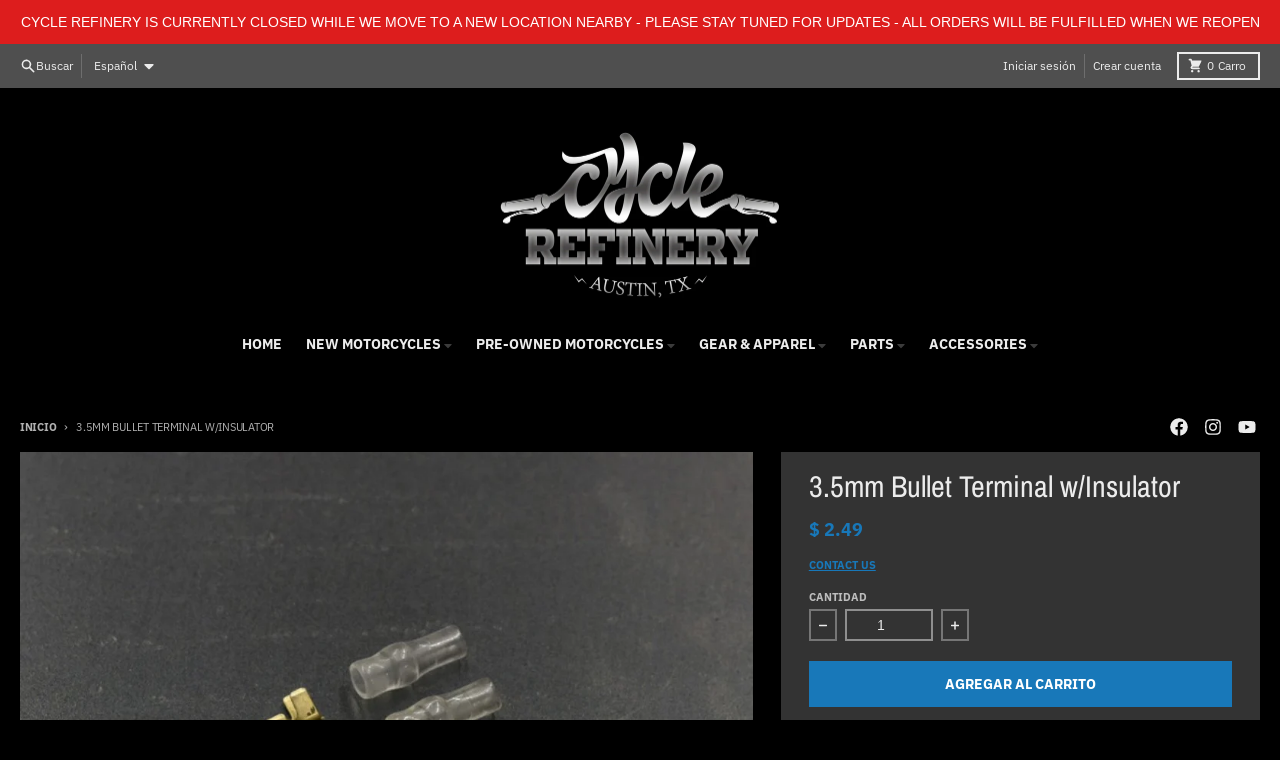

--- FILE ---
content_type: text/html; charset=utf-8
request_url: https://www.cyclerefinery.com/es/products/copy-of-3-5mm-socket-terminal-w-insulator
body_size: 33822
content:
<!doctype html>
<html class="no-js" dir="ltr" lang="es">
  <head>
    <meta charset="utf-8">
    <meta http-equiv="X-UA-Compatible" content="IE=edge">
    <meta name="viewport" content="width=device-width,initial-scale=1">
    <meta name="theme-color" content="#1878b9">
    <link rel="canonical" href="https://www.cyclerefinery.com/es/products/copy-of-3-5mm-socket-terminal-w-insulator">
    <link rel="preconnect" href="https://cdn.shopify.com" crossorigin><link href="//www.cyclerefinery.com/cdn/shop/t/28/assets/global.js?v=90021326747112155611718487910" as="script" rel="preload"><link href="//www.cyclerefinery.com/cdn/shop/t/28/assets/package-splide.js?v=90826914765082906101718487910" as="script" rel="preload"><link href="//www.cyclerefinery.com/cdn/shop/t/28/assets/main-product.js?v=180498789098805408901718487910" as="script" rel="preload"><link rel="preconnect" href="https://fonts.shopifycdn.com" crossorigin><title>3.5mm Bullet Terminal w/Insulator</title><meta name="description" content="High quality 3.5mm bullet terminal connector with slip-over insulator.  "><meta property="og:site_name" content="Cycle Refinery">
<meta property="og:url" content="https://www.cyclerefinery.com/es/products/copy-of-3-5mm-socket-terminal-w-insulator">
<meta property="og:title" content="3.5mm Bullet Terminal w/Insulator">
<meta property="og:type" content="product">
<meta property="og:description" content="High quality 3.5mm bullet terminal connector with slip-over insulator.  "><meta property="og:image" content="http://www.cyclerefinery.com/cdn/shop/products/3.5mm-Bullet-Terminal-with-Insulator.jpg?v=1612296230">
  <meta property="og:image:secure_url" content="https://www.cyclerefinery.com/cdn/shop/products/3.5mm-Bullet-Terminal-with-Insulator.jpg?v=1612296230">
  <meta property="og:image:width" content="1024">
  <meta property="og:image:height" content="1024"><meta property="og:price:amount" content="2.49">
  <meta property="og:price:currency" content="USD"><meta name="twitter:card" content="summary_large_image">
<meta name="twitter:title" content="3.5mm Bullet Terminal w/Insulator">
<meta name="twitter:description" content="High quality 3.5mm bullet terminal connector with slip-over insulator.  ">
<script>
  window.theme = {
    shopUrl: 'https://www.cyclerefinery.com',
    routes: {
      root_url: '/es',
      account_url: '/es/account',
      account_login_url: '/es/account/login',
      account_logout_url: '/es/account/logout',
      account_recover_url: '/es/account/recover',
      account_register_url: '/es/account/register',
      account_addresses_url: '/es/account/addresses',
      collections_url: '/es/collections',
      all_products_collection_url: '/es/collections/all',
      search_url: '/es/search',
      cart_url: '/es/cart',
      cart_update_url: '/es/cart/update',
      cart_add_url: '/es/cart/add',
      cart_change_url: '/es/cart/change',
      cart_clear_url: '/es/cart/clear',
      product_recommendations_url: '/es/recommendations/products',
      predictive_search_url: '/es/search/suggest'
    },
    info: { name: 'District' },
    strings: {
      addToCart: `Agregar al carrito`,
      preOrder: `Pre-pedido`,
      soldOut: `Agotado`,
      unavailable: `No disponible`,
      addressError: `Error al buscar esa dirección`,
      addressNoResults: `No hay resultados para esa dirección`,
      addressQueryLimit: `Ha excedido el límite de uso de la API de Google. Considere actualizar a un <a href="https://developers.google.com/maps/premium/usage-limits">Plan Premium</a> .`,
      authError: `Hubo un problema al autenticar su cuenta de Google Maps`,
      unitPrice: `Precio unitario`,
      unitPriceSeparator: `por`,
    },
    cartStrings: {
      error: `Hubo un error al actualizar tu carrito de compra. Inténtalo de nuevo.`,
      quantityError: `Solo puedes añadir [quantity] este artículo a tu carrito.`,
    },
    accessiblityStrings: {
      giftCardRecipientExpanded: `Formulario de destinatario de tarjetas de regalo ampliado`,
      giftCardRecipientCollapsed: `Formulario del destinatario de la tarjeta de regalo colapsado`,
    },
    pageType: `product`,
    customer: false,
    moneyFormat: "$ {{amount}}",
    ajaxCartEnable: true,
    cartData: {"note":null,"attributes":{},"original_total_price":0,"total_price":0,"total_discount":0,"total_weight":0.0,"item_count":0,"items":[],"requires_shipping":false,"currency":"USD","items_subtotal_price":0,"cart_level_discount_applications":[],"checkout_charge_amount":0},
    mobileBreakpoint: 768,
    packages: [],
  };
  // Publish / Subscribe
  const PUB_SUB_EVENTS = {
    cartUpdate: 'cart-update',
    quantityUpdate: 'quantity-update',
    variantChange: 'variant-change',
    cartError: 'cart-error',
  };
  let subscribers = {};

  function subscribe(eventName, callback) {
    if (subscribers[eventName] === undefined) {
      subscribers[eventName] = [];
    }

    subscribers[eventName] = [...subscribers[eventName], callback];

    return function unsubscribe() {
      subscribers[eventName] = subscribers[eventName].filter((cb) => {
        return cb !== callback;
      });
    };
  }

  function publish(eventName, data) {
    if (subscribers[eventName]) {
      subscribers[eventName].forEach((callback) => {
        callback(data);
      });
    }
  }
  theme.loadPackages = (packages) => {
    packages.forEach((package) => {
      if (!theme.packages.includes(package)) {
        const placeholderScript = document.querySelector(`script[data-package="${package}"]`);
        if (!placeholderScript) return;

        const src = placeholderScript.dataset.src;
        const script = document.createElement('script');
        script.src = src;
        script.async = false;
        script.defer = true;
        document.body.append(script);
        theme.packages.push(package);
      }
    });
  };
  document.documentElement.className = document.documentElement.className.replace('no-js', 'js');
</script><script src="//www.cyclerefinery.com/cdn/shop/t/28/assets/global.js?v=90021326747112155611718487910" defer="defer"></script><script src="//www.cyclerefinery.com/cdn/shop/t/28/assets/package-splide.js?v=90826914765082906101718487910" defer="defer"></script>
        <script src="//www.cyclerefinery.com/cdn/shop/t/28/assets/main-product.js?v=180498789098805408901718487910" defer="defer"></script><script>window.performance && window.performance.mark && window.performance.mark('shopify.content_for_header.start');</script><meta name="google-site-verification" content="1QdEddJLYxY1Wauoh0B-pgtMl_P3ACKBzua7XIiDLrQ">
<meta id="shopify-digital-wallet" name="shopify-digital-wallet" content="/10480734/digital_wallets/dialog">
<meta name="shopify-checkout-api-token" content="2e7758c6c095ff7517ba308e7d8efe6b">
<meta id="in-context-paypal-metadata" data-shop-id="10480734" data-venmo-supported="false" data-environment="production" data-locale="es_ES" data-paypal-v4="true" data-currency="USD">
<link rel="alternate" hreflang="x-default" href="https://www.cyclerefinery.com/products/copy-of-3-5mm-socket-terminal-w-insulator">
<link rel="alternate" hreflang="en" href="https://www.cyclerefinery.com/products/copy-of-3-5mm-socket-terminal-w-insulator">
<link rel="alternate" hreflang="es" href="https://www.cyclerefinery.com/es/products/copy-of-3-5mm-socket-terminal-w-insulator">
<link rel="alternate" type="application/json+oembed" href="https://www.cyclerefinery.com/es/products/copy-of-3-5mm-socket-terminal-w-insulator.oembed">
<script async="async" src="/checkouts/internal/preloads.js?locale=es-US"></script>
<link rel="preconnect" href="https://shop.app" crossorigin="anonymous">
<script async="async" src="https://shop.app/checkouts/internal/preloads.js?locale=es-US&shop_id=10480734" crossorigin="anonymous"></script>
<script id="apple-pay-shop-capabilities" type="application/json">{"shopId":10480734,"countryCode":"US","currencyCode":"USD","merchantCapabilities":["supports3DS"],"merchantId":"gid:\/\/shopify\/Shop\/10480734","merchantName":"Cycle Refinery","requiredBillingContactFields":["postalAddress","email","phone"],"requiredShippingContactFields":["postalAddress","email","phone"],"shippingType":"shipping","supportedNetworks":["visa","masterCard","amex","discover","elo","jcb"],"total":{"type":"pending","label":"Cycle Refinery","amount":"1.00"},"shopifyPaymentsEnabled":true,"supportsSubscriptions":true}</script>
<script id="shopify-features" type="application/json">{"accessToken":"2e7758c6c095ff7517ba308e7d8efe6b","betas":["rich-media-storefront-analytics"],"domain":"www.cyclerefinery.com","predictiveSearch":true,"shopId":10480734,"locale":"es"}</script>
<script>var Shopify = Shopify || {};
Shopify.shop = "cycle-refinery.myshopify.com";
Shopify.locale = "es";
Shopify.currency = {"active":"USD","rate":"1.0"};
Shopify.country = "US";
Shopify.theme = {"name":"Updated copy of District Site Refresh 2024","id":142758478081,"schema_name":"District","schema_version":"4.5.2","theme_store_id":735,"role":"main"};
Shopify.theme.handle = "null";
Shopify.theme.style = {"id":null,"handle":null};
Shopify.cdnHost = "www.cyclerefinery.com/cdn";
Shopify.routes = Shopify.routes || {};
Shopify.routes.root = "/es/";</script>
<script type="module">!function(o){(o.Shopify=o.Shopify||{}).modules=!0}(window);</script>
<script>!function(o){function n(){var o=[];function n(){o.push(Array.prototype.slice.apply(arguments))}return n.q=o,n}var t=o.Shopify=o.Shopify||{};t.loadFeatures=n(),t.autoloadFeatures=n()}(window);</script>
<script>
  window.ShopifyPay = window.ShopifyPay || {};
  window.ShopifyPay.apiHost = "shop.app\/pay";
  window.ShopifyPay.redirectState = null;
</script>
<script id="shop-js-analytics" type="application/json">{"pageType":"product"}</script>
<script defer="defer" async type="module" src="//www.cyclerefinery.com/cdn/shopifycloud/shop-js/modules/v2/client.init-shop-cart-sync_BauuRneq.es.esm.js"></script>
<script defer="defer" async type="module" src="//www.cyclerefinery.com/cdn/shopifycloud/shop-js/modules/v2/chunk.common_JQpvZAPo.esm.js"></script>
<script defer="defer" async type="module" src="//www.cyclerefinery.com/cdn/shopifycloud/shop-js/modules/v2/chunk.modal_Cc_JA9bg.esm.js"></script>
<script type="module">
  await import("//www.cyclerefinery.com/cdn/shopifycloud/shop-js/modules/v2/client.init-shop-cart-sync_BauuRneq.es.esm.js");
await import("//www.cyclerefinery.com/cdn/shopifycloud/shop-js/modules/v2/chunk.common_JQpvZAPo.esm.js");
await import("//www.cyclerefinery.com/cdn/shopifycloud/shop-js/modules/v2/chunk.modal_Cc_JA9bg.esm.js");

  window.Shopify.SignInWithShop?.initShopCartSync?.({"fedCMEnabled":true,"windoidEnabled":true});

</script>
<script>
  window.Shopify = window.Shopify || {};
  if (!window.Shopify.featureAssets) window.Shopify.featureAssets = {};
  window.Shopify.featureAssets['shop-js'] = {"shop-cart-sync":["modules/v2/client.shop-cart-sync_BVP18cnx.es.esm.js","modules/v2/chunk.common_JQpvZAPo.esm.js","modules/v2/chunk.modal_Cc_JA9bg.esm.js"],"init-fed-cm":["modules/v2/client.init-fed-cm_D8ocI3Hl.es.esm.js","modules/v2/chunk.common_JQpvZAPo.esm.js","modules/v2/chunk.modal_Cc_JA9bg.esm.js"],"shop-toast-manager":["modules/v2/client.shop-toast-manager_CLAzazP1.es.esm.js","modules/v2/chunk.common_JQpvZAPo.esm.js","modules/v2/chunk.modal_Cc_JA9bg.esm.js"],"init-shop-cart-sync":["modules/v2/client.init-shop-cart-sync_BauuRneq.es.esm.js","modules/v2/chunk.common_JQpvZAPo.esm.js","modules/v2/chunk.modal_Cc_JA9bg.esm.js"],"shop-button":["modules/v2/client.shop-button_CyDIc4qj.es.esm.js","modules/v2/chunk.common_JQpvZAPo.esm.js","modules/v2/chunk.modal_Cc_JA9bg.esm.js"],"init-windoid":["modules/v2/client.init-windoid_oJvx2C9L.es.esm.js","modules/v2/chunk.common_JQpvZAPo.esm.js","modules/v2/chunk.modal_Cc_JA9bg.esm.js"],"shop-cash-offers":["modules/v2/client.shop-cash-offers_CkIkb9Wi.es.esm.js","modules/v2/chunk.common_JQpvZAPo.esm.js","modules/v2/chunk.modal_Cc_JA9bg.esm.js"],"pay-button":["modules/v2/client.pay-button_5yb_uJBU.es.esm.js","modules/v2/chunk.common_JQpvZAPo.esm.js","modules/v2/chunk.modal_Cc_JA9bg.esm.js"],"init-customer-accounts":["modules/v2/client.init-customer-accounts_CO9OeEd-.es.esm.js","modules/v2/client.shop-login-button_DLqQTw7D.es.esm.js","modules/v2/chunk.common_JQpvZAPo.esm.js","modules/v2/chunk.modal_Cc_JA9bg.esm.js"],"avatar":["modules/v2/client.avatar_BTnouDA3.es.esm.js"],"checkout-modal":["modules/v2/client.checkout-modal_yS2RcjXz.es.esm.js","modules/v2/chunk.common_JQpvZAPo.esm.js","modules/v2/chunk.modal_Cc_JA9bg.esm.js"],"init-shop-for-new-customer-accounts":["modules/v2/client.init-shop-for-new-customer-accounts_DPeXQnFd.es.esm.js","modules/v2/client.shop-login-button_DLqQTw7D.es.esm.js","modules/v2/chunk.common_JQpvZAPo.esm.js","modules/v2/chunk.modal_Cc_JA9bg.esm.js"],"init-customer-accounts-sign-up":["modules/v2/client.init-customer-accounts-sign-up_D_IzRyVC.es.esm.js","modules/v2/client.shop-login-button_DLqQTw7D.es.esm.js","modules/v2/chunk.common_JQpvZAPo.esm.js","modules/v2/chunk.modal_Cc_JA9bg.esm.js"],"init-shop-email-lookup-coordinator":["modules/v2/client.init-shop-email-lookup-coordinator_CRbuXBM_.es.esm.js","modules/v2/chunk.common_JQpvZAPo.esm.js","modules/v2/chunk.modal_Cc_JA9bg.esm.js"],"shop-follow-button":["modules/v2/client.shop-follow-button_Bv9YhKz6.es.esm.js","modules/v2/chunk.common_JQpvZAPo.esm.js","modules/v2/chunk.modal_Cc_JA9bg.esm.js"],"shop-login-button":["modules/v2/client.shop-login-button_DLqQTw7D.es.esm.js","modules/v2/chunk.common_JQpvZAPo.esm.js","modules/v2/chunk.modal_Cc_JA9bg.esm.js"],"shop-login":["modules/v2/client.shop-login_CYZ0rRS7.es.esm.js","modules/v2/chunk.common_JQpvZAPo.esm.js","modules/v2/chunk.modal_Cc_JA9bg.esm.js"],"lead-capture":["modules/v2/client.lead-capture_X_4VExJo.es.esm.js","modules/v2/chunk.common_JQpvZAPo.esm.js","modules/v2/chunk.modal_Cc_JA9bg.esm.js"],"payment-terms":["modules/v2/client.payment-terms_DA3Rk9yv.es.esm.js","modules/v2/chunk.common_JQpvZAPo.esm.js","modules/v2/chunk.modal_Cc_JA9bg.esm.js"]};
</script>
<script>(function() {
  var isLoaded = false;
  function asyncLoad() {
    if (isLoaded) return;
    isLoaded = true;
    var urls = ["https:\/\/shopify.covet.pics\/covet-pics-widget-inject.js?shop=cycle-refinery.myshopify.com","https:\/\/zegsu.com\/shopify\/instagenie\/widget?version=1.0.0\u0026shop=cycle-refinery.myshopify.com\u0026token=1646679327\u0026shop=cycle-refinery.myshopify.com","https:\/\/zegsu.com\/shopify\/instagenie\/widget?version=1.0.0\u0026shop=cycle-refinery.myshopify.com\u0026token=1672794246\u0026shop=cycle-refinery.myshopify.com","https:\/\/zegsu.com\/shopify\/instagenie\/widget?version=1.0.0\u0026shop=cycle-refinery.myshopify.com\u0026token=1672867340\u0026shop=cycle-refinery.myshopify.com","https:\/\/zegsu.com\/shopify\/instagenie\/widget?version=1.0.0\u0026shop=cycle-refinery.myshopify.com\u0026token=1672867417\u0026shop=cycle-refinery.myshopify.com","https:\/\/zegsu.com\/shopify\/instagenie\/widget?version=1.0.0\u0026shop=cycle-refinery.myshopify.com\u0026token=1672867621\u0026shop=cycle-refinery.myshopify.com","https:\/\/zegsu.com\/shopify\/instagenie\/widget?version=1.0.0\u0026shop=cycle-refinery.myshopify.com\u0026token=1673192505\u0026shop=cycle-refinery.myshopify.com","https:\/\/zegsu.com\/shopify\/instagenie\/widget?version=1.0.0\u0026shop=cycle-refinery.myshopify.com\u0026token=1673192728\u0026shop=cycle-refinery.myshopify.com","https:\/\/zegsu.com\/shopify\/instagenie\/widget?version=1.0.0\u0026shop=cycle-refinery.myshopify.com\u0026token=1673297399\u0026shop=cycle-refinery.myshopify.com"];
    for (var i = 0; i < urls.length; i++) {
      var s = document.createElement('script');
      s.type = 'text/javascript';
      s.async = true;
      s.src = urls[i];
      var x = document.getElementsByTagName('script')[0];
      x.parentNode.insertBefore(s, x);
    }
  };
  if(window.attachEvent) {
    window.attachEvent('onload', asyncLoad);
  } else {
    window.addEventListener('load', asyncLoad, false);
  }
})();</script>
<script id="__st">var __st={"a":10480734,"offset":-21600,"reqid":"714ca20e-450f-49c4-8f23-0624d1f578e5-1769583111","pageurl":"www.cyclerefinery.com\/es\/products\/copy-of-3-5mm-socket-terminal-w-insulator","u":"aed987ff5e27","p":"product","rtyp":"product","rid":4255192646};</script>
<script>window.ShopifyPaypalV4VisibilityTracking = true;</script>
<script id="captcha-bootstrap">!function(){'use strict';const t='contact',e='account',n='new_comment',o=[[t,t],['blogs',n],['comments',n],[t,'customer']],c=[[e,'customer_login'],[e,'guest_login'],[e,'recover_customer_password'],[e,'create_customer']],r=t=>t.map((([t,e])=>`form[action*='/${t}']:not([data-nocaptcha='true']) input[name='form_type'][value='${e}']`)).join(','),a=t=>()=>t?[...document.querySelectorAll(t)].map((t=>t.form)):[];function s(){const t=[...o],e=r(t);return a(e)}const i='password',u='form_key',d=['recaptcha-v3-token','g-recaptcha-response','h-captcha-response',i],f=()=>{try{return window.sessionStorage}catch{return}},m='__shopify_v',_=t=>t.elements[u];function p(t,e,n=!1){try{const o=window.sessionStorage,c=JSON.parse(o.getItem(e)),{data:r}=function(t){const{data:e,action:n}=t;return t[m]||n?{data:e,action:n}:{data:t,action:n}}(c);for(const[e,n]of Object.entries(r))t.elements[e]&&(t.elements[e].value=n);n&&o.removeItem(e)}catch(o){console.error('form repopulation failed',{error:o})}}const l='form_type',E='cptcha';function T(t){t.dataset[E]=!0}const w=window,h=w.document,L='Shopify',v='ce_forms',y='captcha';let A=!1;((t,e)=>{const n=(g='f06e6c50-85a8-45c8-87d0-21a2b65856fe',I='https://cdn.shopify.com/shopifycloud/storefront-forms-hcaptcha/ce_storefront_forms_captcha_hcaptcha.v1.5.2.iife.js',D={infoText:'Protegido por hCaptcha',privacyText:'Privacidad',termsText:'Términos'},(t,e,n)=>{const o=w[L][v],c=o.bindForm;if(c)return c(t,g,e,D).then(n);var r;o.q.push([[t,g,e,D],n]),r=I,A||(h.body.append(Object.assign(h.createElement('script'),{id:'captcha-provider',async:!0,src:r})),A=!0)});var g,I,D;w[L]=w[L]||{},w[L][v]=w[L][v]||{},w[L][v].q=[],w[L][y]=w[L][y]||{},w[L][y].protect=function(t,e){n(t,void 0,e),T(t)},Object.freeze(w[L][y]),function(t,e,n,w,h,L){const[v,y,A,g]=function(t,e,n){const i=e?o:[],u=t?c:[],d=[...i,...u],f=r(d),m=r(i),_=r(d.filter((([t,e])=>n.includes(e))));return[a(f),a(m),a(_),s()]}(w,h,L),I=t=>{const e=t.target;return e instanceof HTMLFormElement?e:e&&e.form},D=t=>v().includes(t);t.addEventListener('submit',(t=>{const e=I(t);if(!e)return;const n=D(e)&&!e.dataset.hcaptchaBound&&!e.dataset.recaptchaBound,o=_(e),c=g().includes(e)&&(!o||!o.value);(n||c)&&t.preventDefault(),c&&!n&&(function(t){try{if(!f())return;!function(t){const e=f();if(!e)return;const n=_(t);if(!n)return;const o=n.value;o&&e.removeItem(o)}(t);const e=Array.from(Array(32),(()=>Math.random().toString(36)[2])).join('');!function(t,e){_(t)||t.append(Object.assign(document.createElement('input'),{type:'hidden',name:u})),t.elements[u].value=e}(t,e),function(t,e){const n=f();if(!n)return;const o=[...t.querySelectorAll(`input[type='${i}']`)].map((({name:t})=>t)),c=[...d,...o],r={};for(const[a,s]of new FormData(t).entries())c.includes(a)||(r[a]=s);n.setItem(e,JSON.stringify({[m]:1,action:t.action,data:r}))}(t,e)}catch(e){console.error('failed to persist form',e)}}(e),e.submit())}));const S=(t,e)=>{t&&!t.dataset[E]&&(n(t,e.some((e=>e===t))),T(t))};for(const o of['focusin','change'])t.addEventListener(o,(t=>{const e=I(t);D(e)&&S(e,y())}));const B=e.get('form_key'),M=e.get(l),P=B&&M;t.addEventListener('DOMContentLoaded',(()=>{const t=y();if(P)for(const e of t)e.elements[l].value===M&&p(e,B);[...new Set([...A(),...v().filter((t=>'true'===t.dataset.shopifyCaptcha))])].forEach((e=>S(e,t)))}))}(h,new URLSearchParams(w.location.search),n,t,e,['guest_login'])})(!0,!0)}();</script>
<script integrity="sha256-4kQ18oKyAcykRKYeNunJcIwy7WH5gtpwJnB7kiuLZ1E=" data-source-attribution="shopify.loadfeatures" defer="defer" src="//www.cyclerefinery.com/cdn/shopifycloud/storefront/assets/storefront/load_feature-a0a9edcb.js" crossorigin="anonymous"></script>
<script crossorigin="anonymous" defer="defer" src="//www.cyclerefinery.com/cdn/shopifycloud/storefront/assets/shopify_pay/storefront-65b4c6d7.js?v=20250812"></script>
<script data-source-attribution="shopify.dynamic_checkout.dynamic.init">var Shopify=Shopify||{};Shopify.PaymentButton=Shopify.PaymentButton||{isStorefrontPortableWallets:!0,init:function(){window.Shopify.PaymentButton.init=function(){};var t=document.createElement("script");t.src="https://www.cyclerefinery.com/cdn/shopifycloud/portable-wallets/latest/portable-wallets.es.js",t.type="module",document.head.appendChild(t)}};
</script>
<script data-source-attribution="shopify.dynamic_checkout.buyer_consent">
  function portableWalletsHideBuyerConsent(e){var t=document.getElementById("shopify-buyer-consent"),n=document.getElementById("shopify-subscription-policy-button");t&&n&&(t.classList.add("hidden"),t.setAttribute("aria-hidden","true"),n.removeEventListener("click",e))}function portableWalletsShowBuyerConsent(e){var t=document.getElementById("shopify-buyer-consent"),n=document.getElementById("shopify-subscription-policy-button");t&&n&&(t.classList.remove("hidden"),t.removeAttribute("aria-hidden"),n.addEventListener("click",e))}window.Shopify?.PaymentButton&&(window.Shopify.PaymentButton.hideBuyerConsent=portableWalletsHideBuyerConsent,window.Shopify.PaymentButton.showBuyerConsent=portableWalletsShowBuyerConsent);
</script>
<script data-source-attribution="shopify.dynamic_checkout.cart.bootstrap">document.addEventListener("DOMContentLoaded",(function(){function t(){return document.querySelector("shopify-accelerated-checkout-cart, shopify-accelerated-checkout")}if(t())Shopify.PaymentButton.init();else{new MutationObserver((function(e,n){t()&&(Shopify.PaymentButton.init(),n.disconnect())})).observe(document.body,{childList:!0,subtree:!0})}}));
</script>
<link id="shopify-accelerated-checkout-styles" rel="stylesheet" media="screen" href="https://www.cyclerefinery.com/cdn/shopifycloud/portable-wallets/latest/accelerated-checkout-backwards-compat.css" crossorigin="anonymous">
<style id="shopify-accelerated-checkout-cart">
        #shopify-buyer-consent {
  margin-top: 1em;
  display: inline-block;
  width: 100%;
}

#shopify-buyer-consent.hidden {
  display: none;
}

#shopify-subscription-policy-button {
  background: none;
  border: none;
  padding: 0;
  text-decoration: underline;
  font-size: inherit;
  cursor: pointer;
}

#shopify-subscription-policy-button::before {
  box-shadow: none;
}

      </style>

<script>window.performance && window.performance.mark && window.performance.mark('shopify.content_for_header.end');</script>
<style data-shopify>
@font-face {
  font-family: "Archivo Narrow";
  font-weight: 400;
  font-style: normal;
  font-display: swap;
  src: url("//www.cyclerefinery.com/cdn/fonts/archivo_narrow/archivonarrow_n4.5c3bab850a22055c235cf940f895d873a8689d70.woff2") format("woff2"),
       url("//www.cyclerefinery.com/cdn/fonts/archivo_narrow/archivonarrow_n4.ea12dd22d3319d164475c1d047ae8f973041a9ff.woff") format("woff");
}
@font-face {
  font-family: "Archivo Narrow";
  font-weight: 700;
  font-style: normal;
  font-display: swap;
  src: url("//www.cyclerefinery.com/cdn/fonts/archivo_narrow/archivonarrow_n7.c049bee49aa92b4cfee86dd4e79c9194b8519e2b.woff2") format("woff2"),
       url("//www.cyclerefinery.com/cdn/fonts/archivo_narrow/archivonarrow_n7.89eabe3e1f3044c02b965aa5ad3e57c9e898709d.woff") format("woff");
}
@font-face {
  font-family: "IBM Plex Sans";
  font-weight: 400;
  font-style: normal;
  font-display: swap;
  src: url("//www.cyclerefinery.com/cdn/fonts/ibm_plex_sans/ibmplexsans_n4.4633946c9236bd5cc5d0394ad07b807eb7ca1b32.woff2") format("woff2"),
       url("//www.cyclerefinery.com/cdn/fonts/ibm_plex_sans/ibmplexsans_n4.6c6923eb6151e62a09e8a1ff83eaa1ce2a563a30.woff") format("woff");
}
@font-face {
  font-family: "IBM Plex Sans";
  font-weight: 700;
  font-style: normal;
  font-display: swap;
  src: url("//www.cyclerefinery.com/cdn/fonts/ibm_plex_sans/ibmplexsans_n7.a8d2465074d254d8c167d5599b02fc2f97912fc9.woff2") format("woff2"),
       url("//www.cyclerefinery.com/cdn/fonts/ibm_plex_sans/ibmplexsans_n7.75e7a78a86c7afd1eb5becd99b7802136f0ed528.woff") format("woff");
}
:root {
    --base-font-size: 16px;
    --body-font-family: "system_ui", -apple-system, 'Segoe UI', Roboto, 'Helvetica Neue', 'Noto Sans', 'Liberation Sans', Arial, sans-serif, 'Apple Color Emoji', 'Segoe UI Emoji', 'Segoe UI Symbol', 'Noto Color Emoji';
    --heading-font-family: "Archivo Narrow", sans-serif;
    --navigation-font-family: "IBM Plex Sans", sans-serif;
    --body-style: normal;
    --body-weight: 400;
    --body-weight-bolder: 700;
    --heading-style: normal;
    --heading-weight: 400;
    --heading-weight-bolder: 700;
    --heading-capitalize: none;
    --navigation-style: normal;
    --navigation-weight: 400;
    --navigation-weight-bolder: 700;--primary-text-color: #ececec;
    --primary-title-color: #ececec;
    --primary-accent-color: #1878b9;
    --primary-accent-color-80: rgba(24, 120, 185, 0.8);
    --primary-accent-text-color: #ffffff;
    --primary-background-color: #000000;
    --primary-background-color-75: rgba(0, 0, 0, 0.8);
    --primary-secondary-background-color: #333333;
    --primary-secondary-background-color-50: #1a1a1a;
    --primary-section-border-color: #4f4f4f;
    --primary-text-color-05: #0c0c0c;
    --primary-text-color-10: #181818;
    --primary-text-color-20: #2f2f2f;
    --primary-text-color-30: #474747;
    --primary-text-color-40: #5e5e5e;
    --primary-text-color-50: #767676;
    --primary-text-color-60: #8e8e8e;
    --primary-text-color-70: #a5a5a5;
    --primary-text-color-80: #bdbdbd;
    --primary-text-color-90: #d4d4d4;
    --section-text-color: #ececec;
    --section-text-color-75: rgba(236, 236, 236, 0.75);
    --section-text-color-50: rgba(236, 236, 236, 0.5);
    --section-title-color: #ececec;
    --section-accent-color: #1878b9;
    --section-accent-text-color: #ffffff;
    --section-accent-hover-color: #1569a2;
    --section-overlay-color: transparent;
    --section-overlay-hover-color: transparent;
    --section-background-color: #000000;
    --section-primary-border-color: #ececec;
    --modal-background-color: #000000;--max-width-screen: 1280px;
    --max-width-header: 1280px;
    --spacing-section: 4rem;
    --spacing-section-half: 2rem;
    --spacing-rail: 1.25rem;
    --text-align-section: center;--swiper-theme-color: #1878b9;
    --duration-default: 200ms;
    --tw-ring-inset: ;
    --tw-blur: ;
    --tw-brightness: ;
    --tw-contrast: ;
    --tw-grayscale: ;
    --tw-hue-rotate: ;
    --tw-invert: ;
    --tw-saturate: ;
    --tw-sepia: ;
    --tw-drop-shadow: ;
    --tw-filter: var(--tw-blur) var(--tw-brightness) var(--tw-contrast) var(--tw-grayscale) var(--tw-hue-rotate) var(--tw-invert) var(--tw-saturate) var(--tw-sepia) var(--tw-drop-shadow);
  }
</style><link href="//www.cyclerefinery.com/cdn/shop/t/28/assets/base.css?v=34800303773692926551718487909" rel="stylesheet" type="text/css" media="all" />
<link rel="preload" as="font" href="//www.cyclerefinery.com/cdn/fonts/archivo_narrow/archivonarrow_n4.5c3bab850a22055c235cf940f895d873a8689d70.woff2" type="font/woff2" crossorigin><link rel="preload" as="font" href="//www.cyclerefinery.com/cdn/fonts/ibm_plex_sans/ibmplexsans_n4.4633946c9236bd5cc5d0394ad07b807eb7ca1b32.woff2" type="font/woff2" crossorigin><link href="https://monorail-edge.shopifysvc.com" rel="dns-prefetch">
<script>(function(){if ("sendBeacon" in navigator && "performance" in window) {try {var session_token_from_headers = performance.getEntriesByType('navigation')[0].serverTiming.find(x => x.name == '_s').description;} catch {var session_token_from_headers = undefined;}var session_cookie_matches = document.cookie.match(/_shopify_s=([^;]*)/);var session_token_from_cookie = session_cookie_matches && session_cookie_matches.length === 2 ? session_cookie_matches[1] : "";var session_token = session_token_from_headers || session_token_from_cookie || "";function handle_abandonment_event(e) {var entries = performance.getEntries().filter(function(entry) {return /monorail-edge.shopifysvc.com/.test(entry.name);});if (!window.abandonment_tracked && entries.length === 0) {window.abandonment_tracked = true;var currentMs = Date.now();var navigation_start = performance.timing.navigationStart;var payload = {shop_id: 10480734,url: window.location.href,navigation_start,duration: currentMs - navigation_start,session_token,page_type: "product"};window.navigator.sendBeacon("https://monorail-edge.shopifysvc.com/v1/produce", JSON.stringify({schema_id: "online_store_buyer_site_abandonment/1.1",payload: payload,metadata: {event_created_at_ms: currentMs,event_sent_at_ms: currentMs}}));}}window.addEventListener('pagehide', handle_abandonment_event);}}());</script>
<script id="web-pixels-manager-setup">(function e(e,d,r,n,o){if(void 0===o&&(o={}),!Boolean(null===(a=null===(i=window.Shopify)||void 0===i?void 0:i.analytics)||void 0===a?void 0:a.replayQueue)){var i,a;window.Shopify=window.Shopify||{};var t=window.Shopify;t.analytics=t.analytics||{};var s=t.analytics;s.replayQueue=[],s.publish=function(e,d,r){return s.replayQueue.push([e,d,r]),!0};try{self.performance.mark("wpm:start")}catch(e){}var l=function(){var e={modern:/Edge?\/(1{2}[4-9]|1[2-9]\d|[2-9]\d{2}|\d{4,})\.\d+(\.\d+|)|Firefox\/(1{2}[4-9]|1[2-9]\d|[2-9]\d{2}|\d{4,})\.\d+(\.\d+|)|Chrom(ium|e)\/(9{2}|\d{3,})\.\d+(\.\d+|)|(Maci|X1{2}).+ Version\/(15\.\d+|(1[6-9]|[2-9]\d|\d{3,})\.\d+)([,.]\d+|)( \(\w+\)|)( Mobile\/\w+|) Safari\/|Chrome.+OPR\/(9{2}|\d{3,})\.\d+\.\d+|(CPU[ +]OS|iPhone[ +]OS|CPU[ +]iPhone|CPU IPhone OS|CPU iPad OS)[ +]+(15[._]\d+|(1[6-9]|[2-9]\d|\d{3,})[._]\d+)([._]\d+|)|Android:?[ /-](13[3-9]|1[4-9]\d|[2-9]\d{2}|\d{4,})(\.\d+|)(\.\d+|)|Android.+Firefox\/(13[5-9]|1[4-9]\d|[2-9]\d{2}|\d{4,})\.\d+(\.\d+|)|Android.+Chrom(ium|e)\/(13[3-9]|1[4-9]\d|[2-9]\d{2}|\d{4,})\.\d+(\.\d+|)|SamsungBrowser\/([2-9]\d|\d{3,})\.\d+/,legacy:/Edge?\/(1[6-9]|[2-9]\d|\d{3,})\.\d+(\.\d+|)|Firefox\/(5[4-9]|[6-9]\d|\d{3,})\.\d+(\.\d+|)|Chrom(ium|e)\/(5[1-9]|[6-9]\d|\d{3,})\.\d+(\.\d+|)([\d.]+$|.*Safari\/(?![\d.]+ Edge\/[\d.]+$))|(Maci|X1{2}).+ Version\/(10\.\d+|(1[1-9]|[2-9]\d|\d{3,})\.\d+)([,.]\d+|)( \(\w+\)|)( Mobile\/\w+|) Safari\/|Chrome.+OPR\/(3[89]|[4-9]\d|\d{3,})\.\d+\.\d+|(CPU[ +]OS|iPhone[ +]OS|CPU[ +]iPhone|CPU IPhone OS|CPU iPad OS)[ +]+(10[._]\d+|(1[1-9]|[2-9]\d|\d{3,})[._]\d+)([._]\d+|)|Android:?[ /-](13[3-9]|1[4-9]\d|[2-9]\d{2}|\d{4,})(\.\d+|)(\.\d+|)|Mobile Safari.+OPR\/([89]\d|\d{3,})\.\d+\.\d+|Android.+Firefox\/(13[5-9]|1[4-9]\d|[2-9]\d{2}|\d{4,})\.\d+(\.\d+|)|Android.+Chrom(ium|e)\/(13[3-9]|1[4-9]\d|[2-9]\d{2}|\d{4,})\.\d+(\.\d+|)|Android.+(UC? ?Browser|UCWEB|U3)[ /]?(15\.([5-9]|\d{2,})|(1[6-9]|[2-9]\d|\d{3,})\.\d+)\.\d+|SamsungBrowser\/(5\.\d+|([6-9]|\d{2,})\.\d+)|Android.+MQ{2}Browser\/(14(\.(9|\d{2,})|)|(1[5-9]|[2-9]\d|\d{3,})(\.\d+|))(\.\d+|)|K[Aa][Ii]OS\/(3\.\d+|([4-9]|\d{2,})\.\d+)(\.\d+|)/},d=e.modern,r=e.legacy,n=navigator.userAgent;return n.match(d)?"modern":n.match(r)?"legacy":"unknown"}(),u="modern"===l?"modern":"legacy",c=(null!=n?n:{modern:"",legacy:""})[u],f=function(e){return[e.baseUrl,"/wpm","/b",e.hashVersion,"modern"===e.buildTarget?"m":"l",".js"].join("")}({baseUrl:d,hashVersion:r,buildTarget:u}),m=function(e){var d=e.version,r=e.bundleTarget,n=e.surface,o=e.pageUrl,i=e.monorailEndpoint;return{emit:function(e){var a=e.status,t=e.errorMsg,s=(new Date).getTime(),l=JSON.stringify({metadata:{event_sent_at_ms:s},events:[{schema_id:"web_pixels_manager_load/3.1",payload:{version:d,bundle_target:r,page_url:o,status:a,surface:n,error_msg:t},metadata:{event_created_at_ms:s}}]});if(!i)return console&&console.warn&&console.warn("[Web Pixels Manager] No Monorail endpoint provided, skipping logging."),!1;try{return self.navigator.sendBeacon.bind(self.navigator)(i,l)}catch(e){}var u=new XMLHttpRequest;try{return u.open("POST",i,!0),u.setRequestHeader("Content-Type","text/plain"),u.send(l),!0}catch(e){return console&&console.warn&&console.warn("[Web Pixels Manager] Got an unhandled error while logging to Monorail."),!1}}}}({version:r,bundleTarget:l,surface:e.surface,pageUrl:self.location.href,monorailEndpoint:e.monorailEndpoint});try{o.browserTarget=l,function(e){var d=e.src,r=e.async,n=void 0===r||r,o=e.onload,i=e.onerror,a=e.sri,t=e.scriptDataAttributes,s=void 0===t?{}:t,l=document.createElement("script"),u=document.querySelector("head"),c=document.querySelector("body");if(l.async=n,l.src=d,a&&(l.integrity=a,l.crossOrigin="anonymous"),s)for(var f in s)if(Object.prototype.hasOwnProperty.call(s,f))try{l.dataset[f]=s[f]}catch(e){}if(o&&l.addEventListener("load",o),i&&l.addEventListener("error",i),u)u.appendChild(l);else{if(!c)throw new Error("Did not find a head or body element to append the script");c.appendChild(l)}}({src:f,async:!0,onload:function(){if(!function(){var e,d;return Boolean(null===(d=null===(e=window.Shopify)||void 0===e?void 0:e.analytics)||void 0===d?void 0:d.initialized)}()){var d=window.webPixelsManager.init(e)||void 0;if(d){var r=window.Shopify.analytics;r.replayQueue.forEach((function(e){var r=e[0],n=e[1],o=e[2];d.publishCustomEvent(r,n,o)})),r.replayQueue=[],r.publish=d.publishCustomEvent,r.visitor=d.visitor,r.initialized=!0}}},onerror:function(){return m.emit({status:"failed",errorMsg:"".concat(f," has failed to load")})},sri:function(e){var d=/^sha384-[A-Za-z0-9+/=]+$/;return"string"==typeof e&&d.test(e)}(c)?c:"",scriptDataAttributes:o}),m.emit({status:"loading"})}catch(e){m.emit({status:"failed",errorMsg:(null==e?void 0:e.message)||"Unknown error"})}}})({shopId: 10480734,storefrontBaseUrl: "https://www.cyclerefinery.com",extensionsBaseUrl: "https://extensions.shopifycdn.com/cdn/shopifycloud/web-pixels-manager",monorailEndpoint: "https://monorail-edge.shopifysvc.com/unstable/produce_batch",surface: "storefront-renderer",enabledBetaFlags: ["2dca8a86"],webPixelsConfigList: [{"id":"519405825","configuration":"{\"config\":\"{\\\"pixel_id\\\":\\\"GT-M6QP98L\\\",\\\"target_country\\\":\\\"US\\\",\\\"gtag_events\\\":[{\\\"type\\\":\\\"purchase\\\",\\\"action_label\\\":\\\"MC-VL35C8F1ME\\\"},{\\\"type\\\":\\\"page_view\\\",\\\"action_label\\\":\\\"MC-VL35C8F1ME\\\"},{\\\"type\\\":\\\"view_item\\\",\\\"action_label\\\":\\\"MC-VL35C8F1ME\\\"}],\\\"enable_monitoring_mode\\\":false}\"}","eventPayloadVersion":"v1","runtimeContext":"OPEN","scriptVersion":"b2a88bafab3e21179ed38636efcd8a93","type":"APP","apiClientId":1780363,"privacyPurposes":[],"dataSharingAdjustments":{"protectedCustomerApprovalScopes":["read_customer_address","read_customer_email","read_customer_name","read_customer_personal_data","read_customer_phone"]}},{"id":"134676737","configuration":"{\"pixel_id\":\"1016702108812101\",\"pixel_type\":\"facebook_pixel\",\"metaapp_system_user_token\":\"-\"}","eventPayloadVersion":"v1","runtimeContext":"OPEN","scriptVersion":"ca16bc87fe92b6042fbaa3acc2fbdaa6","type":"APP","apiClientId":2329312,"privacyPurposes":["ANALYTICS","MARKETING","SALE_OF_DATA"],"dataSharingAdjustments":{"protectedCustomerApprovalScopes":["read_customer_address","read_customer_email","read_customer_name","read_customer_personal_data","read_customer_phone"]}},{"id":"67436801","eventPayloadVersion":"v1","runtimeContext":"LAX","scriptVersion":"1","type":"CUSTOM","privacyPurposes":["ANALYTICS"],"name":"Google Analytics tag (migrated)"},{"id":"shopify-app-pixel","configuration":"{}","eventPayloadVersion":"v1","runtimeContext":"STRICT","scriptVersion":"0450","apiClientId":"shopify-pixel","type":"APP","privacyPurposes":["ANALYTICS","MARKETING"]},{"id":"shopify-custom-pixel","eventPayloadVersion":"v1","runtimeContext":"LAX","scriptVersion":"0450","apiClientId":"shopify-pixel","type":"CUSTOM","privacyPurposes":["ANALYTICS","MARKETING"]}],isMerchantRequest: false,initData: {"shop":{"name":"Cycle Refinery","paymentSettings":{"currencyCode":"USD"},"myshopifyDomain":"cycle-refinery.myshopify.com","countryCode":"US","storefrontUrl":"https:\/\/www.cyclerefinery.com\/es"},"customer":null,"cart":null,"checkout":null,"productVariants":[{"price":{"amount":2.49,"currencyCode":"USD"},"product":{"title":"3.5mm Bullet Terminal w\/Insulator","vendor":"Cycle Refinery","id":"4255192646","untranslatedTitle":"3.5mm Bullet Terminal w\/Insulator","url":"\/es\/products\/copy-of-3-5mm-socket-terminal-w-insulator","type":"Electrical"},"id":"13680053958","image":{"src":"\/\/www.cyclerefinery.com\/cdn\/shop\/products\/3.5mm-Bullet-Terminal-with-Insulator.jpg?v=1612296230"},"sku":"SB2-100","title":"Default Title","untranslatedTitle":"Default Title"}],"purchasingCompany":null},},"https://www.cyclerefinery.com/cdn","fcfee988w5aeb613cpc8e4bc33m6693e112",{"modern":"","legacy":""},{"shopId":"10480734","storefrontBaseUrl":"https:\/\/www.cyclerefinery.com","extensionBaseUrl":"https:\/\/extensions.shopifycdn.com\/cdn\/shopifycloud\/web-pixels-manager","surface":"storefront-renderer","enabledBetaFlags":"[\"2dca8a86\"]","isMerchantRequest":"false","hashVersion":"fcfee988w5aeb613cpc8e4bc33m6693e112","publish":"custom","events":"[[\"page_viewed\",{}],[\"product_viewed\",{\"productVariant\":{\"price\":{\"amount\":2.49,\"currencyCode\":\"USD\"},\"product\":{\"title\":\"3.5mm Bullet Terminal w\/Insulator\",\"vendor\":\"Cycle Refinery\",\"id\":\"4255192646\",\"untranslatedTitle\":\"3.5mm Bullet Terminal w\/Insulator\",\"url\":\"\/es\/products\/copy-of-3-5mm-socket-terminal-w-insulator\",\"type\":\"Electrical\"},\"id\":\"13680053958\",\"image\":{\"src\":\"\/\/www.cyclerefinery.com\/cdn\/shop\/products\/3.5mm-Bullet-Terminal-with-Insulator.jpg?v=1612296230\"},\"sku\":\"SB2-100\",\"title\":\"Default Title\",\"untranslatedTitle\":\"Default Title\"}}]]"});</script><script>
  window.ShopifyAnalytics = window.ShopifyAnalytics || {};
  window.ShopifyAnalytics.meta = window.ShopifyAnalytics.meta || {};
  window.ShopifyAnalytics.meta.currency = 'USD';
  var meta = {"product":{"id":4255192646,"gid":"gid:\/\/shopify\/Product\/4255192646","vendor":"Cycle Refinery","type":"Electrical","handle":"copy-of-3-5mm-socket-terminal-w-insulator","variants":[{"id":13680053958,"price":249,"name":"3.5mm Bullet Terminal w\/Insulator","public_title":null,"sku":"SB2-100"}],"remote":false},"page":{"pageType":"product","resourceType":"product","resourceId":4255192646,"requestId":"714ca20e-450f-49c4-8f23-0624d1f578e5-1769583111"}};
  for (var attr in meta) {
    window.ShopifyAnalytics.meta[attr] = meta[attr];
  }
</script>
<script class="analytics">
  (function () {
    var customDocumentWrite = function(content) {
      var jquery = null;

      if (window.jQuery) {
        jquery = window.jQuery;
      } else if (window.Checkout && window.Checkout.$) {
        jquery = window.Checkout.$;
      }

      if (jquery) {
        jquery('body').append(content);
      }
    };

    var hasLoggedConversion = function(token) {
      if (token) {
        return document.cookie.indexOf('loggedConversion=' + token) !== -1;
      }
      return false;
    }

    var setCookieIfConversion = function(token) {
      if (token) {
        var twoMonthsFromNow = new Date(Date.now());
        twoMonthsFromNow.setMonth(twoMonthsFromNow.getMonth() + 2);

        document.cookie = 'loggedConversion=' + token + '; expires=' + twoMonthsFromNow;
      }
    }

    var trekkie = window.ShopifyAnalytics.lib = window.trekkie = window.trekkie || [];
    if (trekkie.integrations) {
      return;
    }
    trekkie.methods = [
      'identify',
      'page',
      'ready',
      'track',
      'trackForm',
      'trackLink'
    ];
    trekkie.factory = function(method) {
      return function() {
        var args = Array.prototype.slice.call(arguments);
        args.unshift(method);
        trekkie.push(args);
        return trekkie;
      };
    };
    for (var i = 0; i < trekkie.methods.length; i++) {
      var key = trekkie.methods[i];
      trekkie[key] = trekkie.factory(key);
    }
    trekkie.load = function(config) {
      trekkie.config = config || {};
      trekkie.config.initialDocumentCookie = document.cookie;
      var first = document.getElementsByTagName('script')[0];
      var script = document.createElement('script');
      script.type = 'text/javascript';
      script.onerror = function(e) {
        var scriptFallback = document.createElement('script');
        scriptFallback.type = 'text/javascript';
        scriptFallback.onerror = function(error) {
                var Monorail = {
      produce: function produce(monorailDomain, schemaId, payload) {
        var currentMs = new Date().getTime();
        var event = {
          schema_id: schemaId,
          payload: payload,
          metadata: {
            event_created_at_ms: currentMs,
            event_sent_at_ms: currentMs
          }
        };
        return Monorail.sendRequest("https://" + monorailDomain + "/v1/produce", JSON.stringify(event));
      },
      sendRequest: function sendRequest(endpointUrl, payload) {
        // Try the sendBeacon API
        if (window && window.navigator && typeof window.navigator.sendBeacon === 'function' && typeof window.Blob === 'function' && !Monorail.isIos12()) {
          var blobData = new window.Blob([payload], {
            type: 'text/plain'
          });

          if (window.navigator.sendBeacon(endpointUrl, blobData)) {
            return true;
          } // sendBeacon was not successful

        } // XHR beacon

        var xhr = new XMLHttpRequest();

        try {
          xhr.open('POST', endpointUrl);
          xhr.setRequestHeader('Content-Type', 'text/plain');
          xhr.send(payload);
        } catch (e) {
          console.log(e);
        }

        return false;
      },
      isIos12: function isIos12() {
        return window.navigator.userAgent.lastIndexOf('iPhone; CPU iPhone OS 12_') !== -1 || window.navigator.userAgent.lastIndexOf('iPad; CPU OS 12_') !== -1;
      }
    };
    Monorail.produce('monorail-edge.shopifysvc.com',
      'trekkie_storefront_load_errors/1.1',
      {shop_id: 10480734,
      theme_id: 142758478081,
      app_name: "storefront",
      context_url: window.location.href,
      source_url: "//www.cyclerefinery.com/cdn/s/trekkie.storefront.a804e9514e4efded663580eddd6991fcc12b5451.min.js"});

        };
        scriptFallback.async = true;
        scriptFallback.src = '//www.cyclerefinery.com/cdn/s/trekkie.storefront.a804e9514e4efded663580eddd6991fcc12b5451.min.js';
        first.parentNode.insertBefore(scriptFallback, first);
      };
      script.async = true;
      script.src = '//www.cyclerefinery.com/cdn/s/trekkie.storefront.a804e9514e4efded663580eddd6991fcc12b5451.min.js';
      first.parentNode.insertBefore(script, first);
    };
    trekkie.load(
      {"Trekkie":{"appName":"storefront","development":false,"defaultAttributes":{"shopId":10480734,"isMerchantRequest":null,"themeId":142758478081,"themeCityHash":"3773172450982197860","contentLanguage":"es","currency":"USD","eventMetadataId":"e5abe9c1-722e-45c8-86f3-22ff4b106237"},"isServerSideCookieWritingEnabled":true,"monorailRegion":"shop_domain","enabledBetaFlags":["65f19447","b5387b81"]},"Session Attribution":{},"S2S":{"facebookCapiEnabled":true,"source":"trekkie-storefront-renderer","apiClientId":580111}}
    );

    var loaded = false;
    trekkie.ready(function() {
      if (loaded) return;
      loaded = true;

      window.ShopifyAnalytics.lib = window.trekkie;

      var originalDocumentWrite = document.write;
      document.write = customDocumentWrite;
      try { window.ShopifyAnalytics.merchantGoogleAnalytics.call(this); } catch(error) {};
      document.write = originalDocumentWrite;

      window.ShopifyAnalytics.lib.page(null,{"pageType":"product","resourceType":"product","resourceId":4255192646,"requestId":"714ca20e-450f-49c4-8f23-0624d1f578e5-1769583111","shopifyEmitted":true});

      var match = window.location.pathname.match(/checkouts\/(.+)\/(thank_you|post_purchase)/)
      var token = match? match[1]: undefined;
      if (!hasLoggedConversion(token)) {
        setCookieIfConversion(token);
        window.ShopifyAnalytics.lib.track("Viewed Product",{"currency":"USD","variantId":13680053958,"productId":4255192646,"productGid":"gid:\/\/shopify\/Product\/4255192646","name":"3.5mm Bullet Terminal w\/Insulator","price":"2.49","sku":"SB2-100","brand":"Cycle Refinery","variant":null,"category":"Electrical","nonInteraction":true,"remote":false},undefined,undefined,{"shopifyEmitted":true});
      window.ShopifyAnalytics.lib.track("monorail:\/\/trekkie_storefront_viewed_product\/1.1",{"currency":"USD","variantId":13680053958,"productId":4255192646,"productGid":"gid:\/\/shopify\/Product\/4255192646","name":"3.5mm Bullet Terminal w\/Insulator","price":"2.49","sku":"SB2-100","brand":"Cycle Refinery","variant":null,"category":"Electrical","nonInteraction":true,"remote":false,"referer":"https:\/\/www.cyclerefinery.com\/es\/products\/copy-of-3-5mm-socket-terminal-w-insulator"});
      }
    });


        var eventsListenerScript = document.createElement('script');
        eventsListenerScript.async = true;
        eventsListenerScript.src = "//www.cyclerefinery.com/cdn/shopifycloud/storefront/assets/shop_events_listener-3da45d37.js";
        document.getElementsByTagName('head')[0].appendChild(eventsListenerScript);

})();</script>
  <script>
  if (!window.ga || (window.ga && typeof window.ga !== 'function')) {
    window.ga = function ga() {
      (window.ga.q = window.ga.q || []).push(arguments);
      if (window.Shopify && window.Shopify.analytics && typeof window.Shopify.analytics.publish === 'function') {
        window.Shopify.analytics.publish("ga_stub_called", {}, {sendTo: "google_osp_migration"});
      }
      console.error("Shopify's Google Analytics stub called with:", Array.from(arguments), "\nSee https://help.shopify.com/manual/promoting-marketing/pixels/pixel-migration#google for more information.");
    };
    if (window.Shopify && window.Shopify.analytics && typeof window.Shopify.analytics.publish === 'function') {
      window.Shopify.analytics.publish("ga_stub_initialized", {}, {sendTo: "google_osp_migration"});
    }
  }
</script>
<script
  defer
  src="https://www.cyclerefinery.com/cdn/shopifycloud/perf-kit/shopify-perf-kit-3.1.0.min.js"
  data-application="storefront-renderer"
  data-shop-id="10480734"
  data-render-region="gcp-us-east1"
  data-page-type="product"
  data-theme-instance-id="142758478081"
  data-theme-name="District"
  data-theme-version="4.5.2"
  data-monorail-region="shop_domain"
  data-resource-timing-sampling-rate="10"
  data-shs="true"
  data-shs-beacon="true"
  data-shs-export-with-fetch="true"
  data-shs-logs-sample-rate="1"
  data-shs-beacon-endpoint="https://www.cyclerefinery.com/api/collect"
></script>
</head>

  <body id="3-5mm-bullet-terminal-w-insulator"
    class="font-body bg-section-background"
    data-page-type="product">
    <a class="skip-to-content-link button sr-only" href="#MainContent">
      Ir directamente al contenido
    </a><!-- BEGIN sections: header-group -->
<div id="shopify-section-sections--18006835200257__promos" class="shopify-section shopify-section-group-header-group section__promos"><style>.section__promos {
    position: relative;
    z-index: 500;
  }</style>

<promo-section class="block"
  data-section-type="promos"
  
  data-section-id="sections--18006835200257__promos"
  data-sticky="false"><style>
              [data-block-id="announcement-bar-0"] {
                --section-text-color: #ffffff;
                --section-background-color: #dd1d1d;
              }
            </style>
            <div class="promos__announcement-bar announcement-bar "
              data-block-type="announcement-bar"
              data-block-id="announcement-bar-0"
              data-bar-placement="top"
              data-show-for="both"
              data-homepage-limit="false"
              data-hide-delay="false"
              ><span class="announcement-bar__text block text-center text-section-text bg-section-background py-3 px-5 text-sm">CYCLE REFINERY IS CURRENTLY CLOSED WHILE WE MOVE TO A NEW LOCATION NEARBY - PLEASE STAY TUNED FOR UPDATES - ALL ORDERS WILL BE FULFILLED WHEN WE REOPEN</span></div><div class="promos__bottom-container fixed inset-x-0 bottom-0"></div>

</promo-section>


</div><div id="shopify-section-sections--18006835200257__header-top" class="shopify-section shopify-section-group-header-group section__header-top"><style>
  :root {
    --section-header-top-offset: 0px;
  }
  [data-section-id="sections--18006835200257__header-top"] {--section-background-color: #4f4f4f;
    --section-text-color: #ececec;
    --section-text-color-80: #cdcdcd;
    --section-text-color-20: #6e6e6e;
  }
  [data-section-id="sections--18006835200257__header-top"] cart-notification {
    --section-background-color: #333333;
    --section-text-color: #ececec;
    --section-text-color-80: #c7c7c7;
    --section-text-color-20: #585858;
  }.section__header-top {
    position: sticky;
    z-index: 600;
    top: 0;
  }</style>
<header-top-section class="block" data-height-css-var="--header-top-section-height">
  <div class="header-top__search-bar hidden bg-primary-secondary-background font-navigation text-primary-text py-6 px-5">
    <div class="header-top__search-bar-wrapper m-auto max-w-screen text-2xl"><search-bar id="SearchBar-sections--18006835200257__header-top" class="search-bar"
  role="dialog"
  aria-label="Buscar"
  data-search-bar>
  <form action="/es/search" method="get" role="search" class="search-bar__form w-full flex justify-center items-center">
    <div class="search-bar__input-group relative flex-1 group">
      <input class="search__input search-bar__input focus:appearance-none appearance-none w-full bg-primary-background border-primary-text focus:ring-0 placeholder-section-text-75"
        id="SearchBarInput-sections--18006835200257__header-top"
        type="search"
        name="q"
        value=""
        placeholder="Buscar">
      <div class="search-bar__icon absolute cursor-pointer ltr:right-0 rtl:left-0 inset-y-0 w-6 ltr:mr-4 rtl:ml-4 z-10 group-focus-within:text-primary-accent">
        <svg aria-hidden="true" focusable="false" role="presentation" class="icon fill-current icon-ui-search" viewBox="0 0 20 20"><path fill-rule="evenodd" d="M8 4a4 4 0 1 0 0 8 4 4 0 0 0 0-8zM2 8a6 6 0 1 1 10.89 3.476l4.817 4.817a1 1 0 0 1-1.414 1.414l-4.816-4.816A6 6 0 0 1 2 8z" clip-rule="evenodd"></path></svg>
      </div>
    </div><button type="button"
        class="search-bar__close flex-none w-12 h-12 p-3 opacity-50 hover:opacity-100 focus:opacity-100 focus:ring-inset"
        aria-label="Cerrar"><svg aria-hidden="true" focusable="false" role="presentation" class="icon fill-current icon-ui-close" viewBox="0 0 352 512"><path d="m242.72 256 100.07-100.07c12.28-12.28 12.28-32.19 0-44.48l-22.24-22.24c-12.28-12.28-32.19-12.28-44.48 0L176 189.28 75.93 89.21c-12.28-12.28-32.19-12.28-44.48 0L9.21 111.45c-12.28 12.28-12.28 32.19 0 44.48L109.28 256 9.21 356.07c-12.28 12.28-12.28 32.19 0 44.48l22.24 22.24c12.28 12.28 32.2 12.28 44.48 0L176 322.72l100.07 100.07c12.28 12.28 32.2 12.28 44.48 0l22.24-22.24c12.28-12.28 12.28-32.19 0-44.48L242.72 256z"></path></svg></button></form>
</search-bar></div>
  </div>
  <header class="header-top"
    data-section-type="header-top"
    data-section-id="sections--18006835200257__header-top"
    data-sticky="true">
    <div class="header-top__wrapper">
      <div class="header-top__left">
        <div class="header-top__buttons flex">
          <button type="button"
            class="header-top__menu no-js-hidden"
            aria-controls="MenuDrawer"
            aria-expanded="false"
            data-drawer-open="menu"
            data-menu-drawer-button>
            <svg aria-hidden="true" focusable="false" role="presentation" class="icon fill-current icon-ui-menu" viewBox="0 0 20 20"><path fill-rule="evenodd" d="M3 5a1 1 0 0 1 1-1h12a1 1 0 1 1 0 2H4a1 1 0 0 1-1-1zm0 5a1 1 0 0 1 1-1h12a1 1 0 1 1 0 2H4a1 1 0 0 1-1-1zm0 5a1 1 0 0 1 1-1h12a1 1 0 1 1 0 2H4a1 1 0 0 1-1-1z" clip-rule="evenodd"></path></svg>
            <span>Menú</span>
          </button>
          <button type="button"
            class="header-top__search no-js-hidden"
            aria-controls="ModalPredictiveSearch"
            aria-expanded="false"
            data-search-bar-button>
            <svg aria-hidden="true" focusable="false" role="presentation" class="icon fill-current icon-ui-search" viewBox="0 0 20 20"><path fill-rule="evenodd" d="M8 4a4 4 0 1 0 0 8 4 4 0 0 0 0-8zM2 8a6 6 0 1 1 10.89 3.476l4.817 4.817a1 1 0 0 1-1.414 1.414l-4.816-4.816A6 6 0 0 1 2 8z" clip-rule="evenodd"></path></svg>
            <span>Buscar</span>
          </button>
        </div><div class="header-top__disclosures no-js-hidden"><disclosure-form class="disclosure"><form method="post" action="/es/localization" id="HeaderTopLanguageForm" accept-charset="UTF-8" class="header-top__selectors-form" enctype="multipart/form-data" data-form-submit-form=""><input type="hidden" name="form_type" value="localization" /><input type="hidden" name="utf8" value="✓" /><input type="hidden" name="_method" value="put" /><input type="hidden" name="return_to" value="/es/products/copy-of-3-5mm-socket-terminal-w-insulator" /><span class="sr-only" id="HeaderTopLanguageLabel">Idioma</span>
                  <button type="button"
                    class="disclosure__button"
                    aria-controls="HeaderTopLanguageList"
                    aria-describedby="HeaderTopLanguageLabel"
                    aria-expanded="false"
                    data-accordion-button
                    data-accordion-level="1">
                    <span class="px-1">Español</span>
                    <svg aria-hidden="true" focusable="false" role="presentation" class="icon fill-current icon-ui-chevron-down" viewBox="0 0 320 512"><path d="M31.3 192h257.3c17.8 0 26.7 21.5 14.1 34.1L174.1 354.8c-7.8 7.8-20.5 7.8-28.3 0L17.2 226.1C4.6 213.5 13.5 192 31.3 192z"></path></svg>
                  </button>
                  <ul id="HeaderTopLanguageList" role="list" class="disclosure__list" 
                    hidden
                    data-accordion-panel
                    data-accordion-level="1"><li class="disclosure__item" tabindex="-1">
                        <a href="#" class="link link--text disclosure__link "
                          
                          hreflang="en"
                          lang="en"
                          data-value="en"
                          data-form-submit-item>English</a>
                      </li><li class="disclosure__item" tabindex="-1">
                        <a href="#" class="link link--text disclosure__link disclosure__link--current"
                           aria-current="true"
                          hreflang="es"
                          lang="es"
                          data-value="es"
                          data-form-submit-item>Español</a>
                      </li></ul>
                  <input type="hidden" name="locale_code" value="es" data-form-submit-input /></form></disclosure-form></div></div>
      <div class="header-top__right"><div class="header-top__account"><a href="/es/account/login" class="header-top__link">Iniciar sesión</a>
              <a href="/es/account/register" class="header-top__link">Crear cuenta</a></div><a href="/es/cart" id="cart-button" class="header-top__cart-button" data-cart-button><svg aria-hidden="true" focusable="false" role="presentation" class="icon fill-current icon-ui-cart" viewBox="0 0 20 20"><path d="M3 1a1 1 0 0 0 0 2h1.22l.305 1.222a.997.997 0 0 0 .01.042l1.358 5.43-.893.892C3.74 11.846 4.632 14 6.414 14H15a1 1 0 0 0 0-2H6.414l1-1H14a1 1 0 0 0 .894-.553l3-6A1 1 0 0 0 17 3H6.28l-.31-1.243A1 1 0 0 0 5 1H3zm13 15.5a1.5 1.5 0 1 1-3 0 1.5 1.5 0 0 1 3 0zM6.5 18a1.5 1.5 0 1 0 0-3 1.5 1.5 0 0 0 0 3z"></path></svg><span class="cart-button__count" data-cart-button-count>0</span>
          <span class="cart-button__label sr-only md:not-sr-only" data-cart-button-label>Carro</span>
          <span class="cart-button__total money" data-cart-button-total></span>
        </a><cart-notification id="cart-notification" class="cart-notification text-xs"
  aria-modal="true" aria-label="Artículo agregado a tu carrito"
  role="dialog" tabindex="-1">
  <div class="cart-notification__container">
    <div class="cart-notification__title">
      <span>Artículo agregado a tu carrito</span>
      <button id="CollectionDrawerModalClose-" type="button"
        class="cart-notification__close"
        aria-label="Cerrar"><svg aria-hidden="true" focusable="false" role="presentation" class="icon fill-current icon-ui-close" viewBox="0 0 352 512"><path d="m242.72 256 100.07-100.07c12.28-12.28 12.28-32.19 0-44.48l-22.24-22.24c-12.28-12.28-32.19-12.28-44.48 0L176 189.28 75.93 89.21c-12.28-12.28-32.19-12.28-44.48 0L9.21 111.45c-12.28 12.28-12.28 32.19 0 44.48L109.28 256 9.21 356.07c-12.28 12.28-12.28 32.19 0 44.48l22.24 22.24c12.28 12.28 32.2 12.28 44.48 0L176 322.72l100.07 100.07c12.28 12.28 32.2 12.28 44.48 0l22.24-22.24c12.28-12.28 12.28-32.19 0-44.48L242.72 256z"></path></svg></button>
    </div>
    <div id="cart-notification-product" class="cart-notification__product"></div>
    <div id="cart-notification-links" class="cart-notification__links">
      <a href="/es/cart" class="cart-notification__cart">Ver mi carrito (0)</a>
      <form action="/es/cart" method="post" id="cart-notification-form">
        <button class="cart-notification__checkout" name="checkout">Pagar pedido</button>
      </form>
      <button type="button" class="cart-notification__continue">Seguir comprando</button>
    </div>
  </div>
</cart-notification></div>
    </div>
  </header>
  <menu-drawer id="MenuDrawer">
    <div class="menu-drawer font-navigation flex flex-col fixed left-0 inset-y-0 w-full max-w-sm h-screen bg-primary-secondary-background overflow-y-auto z-20" tabindex="-1">
      <nav class="menu-drawer__navigation" role="navigation"><ul class="menu-drawer__menu drawer-menu list-menu" role="list"><li class="drawer-menu__list-item h-full"><a href="/es" class="drawer-menu__link-item h-full">
          <span >Home</span>
        </a></li><li class="drawer-menu__list-item h-full" data-inline-navigation-button><disclosure-menu class="h-full">
          <details id="DetailsMenu-drawer-menu-2"
            class="drawer-menu__details h-full"
            data-link="/es/collections/new-motorcycles">
            <summary class="drawer-menu__link-item h-full">
              <div class="drawer-menu__summary-container">
                <span >New Motorcycles</span>
                <svg aria-hidden="true" focusable="false" role="presentation" class="icon fill-current icon-ui-chevron-down" viewBox="0 0 320 512"><path d="M31.3 192h257.3c17.8 0 26.7 21.5 14.1 34.1L174.1 354.8c-7.8 7.8-20.5 7.8-28.3 0L17.2 226.1C4.6 213.5 13.5 192 31.3 192z"></path></svg>
              </div>
            </summary>          
            <ul id="InlineMenu-drawer-menu-child-2"
              class="list-menu drawer-menu__disclosure drawer-menu-child"
              role="list"
              tabindex="-1"
              data-accordion-panel
              data-accordion-level="1"
              data-inline-navigation-submenu ><li class="drawer-menu-child__list-item"><a href="/es/collections/new-motorcycles" class="drawer-menu__link-item">
                      <span >All New Motorcycles</span>
                    </a></li><li class="drawer-menu-child__list-item" data-inline-navigation-button><details id="DetailsSubMenu-drawer-menu-2" class="drawer-menu__details-child" >
                      <summary class="drawer-menu-child__link-item" >
                        <div class="drawer-menu__summary-container"><span >Benelli</span><svg aria-hidden="true" focusable="false" role="presentation" class="icon fill-current icon-ui-chevron-down" viewBox="0 0 320 512"><path d="M31.3 192h257.3c17.8 0 26.7 21.5 14.1 34.1L174.1 354.8c-7.8 7.8-20.5 7.8-28.3 0L17.2 226.1C4.6 213.5 13.5 192 31.3 192z"></path></svg>
                        </div>
                      </summary>
                      <ul id="InlineSubMenu-drawer-menu-2"
                        class="list-menu drawer-menu__disclosure drawer-menu-grandchild"
                        role="list"
                        tabindex="-1"
                        data-accordion-panel
                        data-accordion-level="2"
                        data-inline-navigation-submenu><li class="drawer-menu-grandchild__list-item">
                            <a href="/es/collections/benelli-motorcycles" class="drawer-menu-grandchild__link-item">
                              <span >All Benelli Motorcycles</span>
                              </a>
                          </li><li class="drawer-menu-grandchild__list-item">
                            <a href="/es/collections/tnt135" class="drawer-menu-grandchild__link-item">
                              <span >TNT135</span>
                              </a>
                          </li><li class="drawer-menu-grandchild__list-item">
                            <a href="/es/collections/302s" class="drawer-menu-grandchild__link-item">
                              <span >302S</span>
                              </a>
                          </li><li class="drawer-menu-grandchild__list-item">
                            <a href="/es/collections/imperiale-400" class="drawer-menu-grandchild__link-item">
                              <span >Imperiale 400</span>
                              </a>
                          </li><li class="drawer-menu-grandchild__list-item">
                            <a href="/es/collections/trk-502" class="drawer-menu-grandchild__link-item">
                              <span >TRK502/TRK502X</span>
                              </a>
                          </li><li class="drawer-menu-grandchild__list-item">
                            <a href="/es/collections/trk702x" class="drawer-menu-grandchild__link-item">
                              <span >TRK702/TRK702X</span>
                              </a>
                          </li></ul>
                    </details></li><li class="drawer-menu-child__list-item" data-inline-navigation-button><details id="DetailsSubMenu-drawer-menu-3" class="drawer-menu__details-child" >
                      <summary class="drawer-menu-child__link-item" >
                        <div class="drawer-menu__summary-container"><span >Keeway</span><svg aria-hidden="true" focusable="false" role="presentation" class="icon fill-current icon-ui-chevron-down" viewBox="0 0 320 512"><path d="M31.3 192h257.3c17.8 0 26.7 21.5 14.1 34.1L174.1 354.8c-7.8 7.8-20.5 7.8-28.3 0L17.2 226.1C4.6 213.5 13.5 192 31.3 192z"></path></svg>
                        </div>
                      </summary>
                      <ul id="InlineSubMenu-drawer-menu-3"
                        class="list-menu drawer-menu__disclosure drawer-menu-grandchild"
                        role="list"
                        tabindex="-1"
                        data-accordion-panel
                        data-accordion-level="2"
                        data-inline-navigation-submenu><li class="drawer-menu-grandchild__list-item">
                            <a href="/es/collections/keeway-motorcycles" class="drawer-menu-grandchild__link-item">
                              <span >All Keeway Motorcycles &amp; Scooters</span>
                              </a>
                          </li><li class="drawer-menu-grandchild__list-item">
                            <a href="/es/collections/vieste-200-300" class="drawer-menu-grandchild__link-item">
                              <span >Vieste 200/300 - Scooter</span>
                              </a>
                          </li><li class="drawer-menu-grandchild__list-item">
                            <a href="/es/collections/v302-cruiser" class="drawer-menu-grandchild__link-item">
                              <span >V302C - Cruiser</span>
                              </a>
                          </li><li class="drawer-menu-grandchild__list-item">
                            <a href="/es/collections/versilia-150" class="drawer-menu-grandchild__link-item">
                              <span >Versilia 150 - Scooter</span>
                              </a>
                          </li><li class="drawer-menu-grandchild__list-item">
                            <a href="/es/collections/sixties" class="drawer-menu-grandchild__link-item">
                              <span >Sixties 300i - Scooter</span>
                              </a>
                          </li></ul>
                    </details></li><li class="drawer-menu-child__list-item"><a href="/es/collections/ubco" class="drawer-menu__link-item">
                      <span >UBCO</span>
                    </a></li></ul>
          </details>
        </disclosure-menu></li><li class="drawer-menu__list-item h-full" data-inline-navigation-button><disclosure-menu class="h-full">
          <details id="DetailsMenu-drawer-menu-3"
            class="drawer-menu__details h-full"
            data-link="/es/collections/motorcycles-for-sale">
            <summary class="drawer-menu__link-item h-full">
              <div class="drawer-menu__summary-container">
                <span >Pre-Owned Motorcycles</span>
                <svg aria-hidden="true" focusable="false" role="presentation" class="icon fill-current icon-ui-chevron-down" viewBox="0 0 320 512"><path d="M31.3 192h257.3c17.8 0 26.7 21.5 14.1 34.1L174.1 354.8c-7.8 7.8-20.5 7.8-28.3 0L17.2 226.1C4.6 213.5 13.5 192 31.3 192z"></path></svg>
              </div>
            </summary>          
            <ul id="InlineMenu-drawer-menu-child-3"
              class="list-menu drawer-menu__disclosure drawer-menu-child"
              role="list"
              tabindex="-1"
              data-accordion-panel
              data-accordion-level="1"
              data-inline-navigation-submenu ><li class="drawer-menu-child__list-item"><a href="/es/collections/motorcycles-for-sale" class="drawer-menu__link-item">
                      <span >All Pre-Owned Motorcycles</span>
                    </a></li><li class="drawer-menu-child__list-item"><a href="/es/collections/motorcycles-for-sale/Adventure" class="drawer-menu__link-item">
                      <span >Adventure</span>
                    </a></li><li class="drawer-menu-child__list-item"><a href="/es/collections/motorcycles-for-sale/Cruiser" class="drawer-menu__link-item">
                      <span >Cruiser</span>
                    </a></li><li class="drawer-menu-child__list-item"><a href="/es/collections/motorcycles-for-sale/Entry-Level" class="drawer-menu__link-item">
                      <span >Entry-Level</span>
                    </a></li><li class="drawer-menu-child__list-item"><a href="/es/collections/motorcycles-for-sale/JDM" class="drawer-menu__link-item">
                      <span >JDM</span>
                    </a></li><li class="drawer-menu-child__list-item"><a href="/es/collections/motorcycles-for-sale/Sport" class="drawer-menu__link-item">
                      <span >Sport</span>
                    </a></li><li class="drawer-menu-child__list-item"><a href="/es/collections/motorcycles-for-sale/Standard" class="drawer-menu__link-item">
                      <span >Standard</span>
                    </a></li></ul>
          </details>
        </disclosure-menu></li><li class="drawer-menu__list-item h-full" data-inline-navigation-button><disclosure-menu class="h-full">
          <details id="DetailsMenu-drawer-menu-4"
            class="drawer-menu__details h-full"
            data-link="/es/collections/gear">
            <summary class="drawer-menu__link-item h-full">
              <div class="drawer-menu__summary-container">
                <span >Gear &amp; Apparel</span>
                <svg aria-hidden="true" focusable="false" role="presentation" class="icon fill-current icon-ui-chevron-down" viewBox="0 0 320 512"><path d="M31.3 192h257.3c17.8 0 26.7 21.5 14.1 34.1L174.1 354.8c-7.8 7.8-20.5 7.8-28.3 0L17.2 226.1C4.6 213.5 13.5 192 31.3 192z"></path></svg>
              </div>
            </summary>          
            <ul id="InlineMenu-drawer-menu-child-4"
              class="list-menu drawer-menu__disclosure drawer-menu-child"
              role="list"
              tabindex="-1"
              data-accordion-panel
              data-accordion-level="1"
              data-inline-navigation-submenu ><li class="drawer-menu-child__list-item"><a href="/es/collections/armor" class="drawer-menu__link-item">
                      <span >Armor</span>
                    </a></li><li class="drawer-menu-child__list-item"><a href="/es/collections/bags" class="drawer-menu__link-item">
                      <span >Bags</span>
                    </a></li><li class="drawer-menu-child__list-item"><a href="/es/collections/cycle-refinery" class="drawer-menu__link-item">
                      <span >Cycle Refinery Swag</span>
                    </a></li><li class="drawer-menu-child__list-item"><a href="/es/collections/riding-footwear-1" class="drawer-menu__link-item">
                      <span >Footwear</span>
                    </a></li><li class="drawer-menu-child__list-item"><a href="/es/collections/gloves" class="drawer-menu__link-item">
                      <span >Gloves</span>
                    </a></li><li class="drawer-menu-child__list-item"><a href="/es/collections/hats" class="drawer-menu__link-item">
                      <span >Hats</span>
                    </a></li><li class="drawer-menu-child__list-item"><a href="/es/collections/helmets" class="drawer-menu__link-item">
                      <span >Helmets</span>
                    </a></li><li class="drawer-menu-child__list-item"><a href="/es/collections/jackets" class="drawer-menu__link-item">
                      <span >Jackets</span>
                    </a></li><li class="drawer-menu-child__list-item"><a href="/es/collections/riding-pants" class="drawer-menu__link-item">
                      <span >Pants</span>
                    </a></li><li class="drawer-menu-child__list-item"><a href="/es/collections/shirts" class="drawer-menu__link-item">
                      <span >Shirts</span>
                    </a></li><li class="drawer-menu-child__list-item"><a href="/es/collections/visors-shields" class="drawer-menu__link-item">
                      <span >Visors, Shields, &amp; Goggles</span>
                    </a></li></ul>
          </details>
        </disclosure-menu></li><li class="drawer-menu__list-item h-full" data-inline-navigation-button><disclosure-menu class="h-full">
          <details id="DetailsMenu-drawer-menu-5"
            class="drawer-menu__details h-full"
            data-link="/es/collections/parts">
            <summary class="drawer-menu__link-item h-full">
              <div class="drawer-menu__summary-container">
                <span >Parts</span>
                <svg aria-hidden="true" focusable="false" role="presentation" class="icon fill-current icon-ui-chevron-down" viewBox="0 0 320 512"><path d="M31.3 192h257.3c17.8 0 26.7 21.5 14.1 34.1L174.1 354.8c-7.8 7.8-20.5 7.8-28.3 0L17.2 226.1C4.6 213.5 13.5 192 31.3 192z"></path></svg>
              </div>
            </summary>          
            <ul id="InlineMenu-drawer-menu-child-5"
              class="list-menu drawer-menu__disclosure drawer-menu-child"
              role="list"
              tabindex="-1"
              data-accordion-panel
              data-accordion-level="1"
              data-inline-navigation-submenu ><li class="drawer-menu-child__list-item"><a href="/es/collections/air-filters" class="drawer-menu__link-item">
                      <span >Air Filters</span>
                    </a></li><li class="drawer-menu-child__list-item"><a href="/es/collections/batteries" class="drawer-menu__link-item">
                      <span >Batteries</span>
                    </a></li><li class="drawer-menu-child__list-item"><a href="/es/collections/bearings" class="drawer-menu__link-item">
                      <span >Bearings</span>
                    </a></li><li class="drawer-menu-child__list-item"><a href="/es/collections/brakes" class="drawer-menu__link-item">
                      <span >Brakes</span>
                    </a></li><li class="drawer-menu-child__list-item"><a href="/es/collections/carburation" class="drawer-menu__link-item">
                      <span >Carburetion</span>
                    </a></li><li class="drawer-menu-child__list-item"><a href="/es/collections/chain" class="drawer-menu__link-item">
                      <span >Chain</span>
                    </a></li><li class="drawer-menu-child__list-item"><a href="/es/collections/clutch" class="drawer-menu__link-item">
                      <span >Clutch</span>
                    </a></li><li class="drawer-menu-child__list-item"><a href="/es/collections/cables" class="drawer-menu__link-item">
                      <span >Cables</span>
                    </a></li><li class="drawer-menu-child__list-item"><a href="/es/collections/controls" class="drawer-menu__link-item">
                      <span >Controls</span>
                    </a></li><li class="drawer-menu-child__list-item"><a href="/es/collections/electrical" class="drawer-menu__link-item">
                      <span >Electrical</span>
                    </a></li><li class="drawer-menu-child__list-item"><a href="/es/collections/exhaust" class="drawer-menu__link-item">
                      <span >Exhaust</span>
                    </a></li><li class="drawer-menu-child__list-item"><a href="/es/collections/foot-pegs" class="drawer-menu__link-item">
                      <span >Foot Pegs</span>
                    </a></li><li class="drawer-menu-child__list-item"><a href="/es/collections/fork-boots" class="drawer-menu__link-item">
                      <span >Fork Boots</span>
                    </a></li><li class="drawer-menu-child__list-item"><a href="/es/collections" class="drawer-menu__link-item">
                      <span >Frame</span>
                    </a></li><li class="drawer-menu-child__list-item"><a href="/es/collections/fuel" class="drawer-menu__link-item">
                      <span >Fuel</span>
                    </a></li><li class="drawer-menu-child__list-item"><a href="/es/collections/grips" class="drawer-menu__link-item">
                      <span >Grips</span>
                    </a></li><li class="drawer-menu-child__list-item"><a href="/es/collections/handle-bars" class="drawer-menu__link-item">
                      <span >Handlebars</span>
                    </a></li><li class="drawer-menu-child__list-item"><a href="/es/collections/headlights" class="drawer-menu__link-item">
                      <span >Headlights</span>
                    </a></li><li class="drawer-menu-child__list-item"><a href="/es/collections/headlight-brackets" class="drawer-menu__link-item">
                      <span >Headlight Brackets</span>
                    </a></li><li class="drawer-menu-child__list-item"><a href="/es/collections/ignition" class="drawer-menu__link-item">
                      <span >Ignition</span>
                    </a></li><li class="drawer-menu-child__list-item"><a href="/es/collections/levers" class="drawer-menu__link-item">
                      <span >Levers</span>
                    </a></li><li class="drawer-menu-child__list-item"><a href="/es/collections/mirrors" class="drawer-menu__link-item">
                      <span >Mirrors</span>
                    </a></li><li class="drawer-menu-child__list-item"><a href="/es/collections/oil-filters" class="drawer-menu__link-item">
                      <span >Oil Filters</span>
                    </a></li><li class="drawer-menu-child__list-item"><a href="/es/collections/seats" class="drawer-menu__link-item">
                      <span >Seats</span>
                    </a></li><li class="drawer-menu-child__list-item"><a href="/es/collections/sprockets" class="drawer-menu__link-item">
                      <span >Sprockets</span>
                    </a></li><li class="drawer-menu-child__list-item"><a href="/es/collections/tail-lights" class="drawer-menu__link-item">
                      <span >Tail Lights &amp; Brackets</span>
                    </a></li><li class="drawer-menu-child__list-item"><a href="/es/collections/tires-and-tubes" class="drawer-menu__link-item">
                      <span >Tires &amp; Tubes</span>
                    </a></li><li class="drawer-menu-child__list-item"><a href="/es/collections/lights" class="drawer-menu__link-item">
                      <span >Turn Signals</span>
                    </a></li></ul>
          </details>
        </disclosure-menu></li><li class="drawer-menu__list-item h-full" data-inline-navigation-button><disclosure-menu class="h-full">
          <details id="DetailsMenu-drawer-menu-6"
            class="drawer-menu__details h-full"
            data-link="/es/collections/accessories">
            <summary class="drawer-menu__link-item h-full">
              <div class="drawer-menu__summary-container">
                <span >Accessories</span>
                <svg aria-hidden="true" focusable="false" role="presentation" class="icon fill-current icon-ui-chevron-down" viewBox="0 0 320 512"><path d="M31.3 192h257.3c17.8 0 26.7 21.5 14.1 34.1L174.1 354.8c-7.8 7.8-20.5 7.8-28.3 0L17.2 226.1C4.6 213.5 13.5 192 31.3 192z"></path></svg>
              </div>
            </summary>          
            <ul id="InlineMenu-drawer-menu-child-6"
              class="list-menu drawer-menu__disclosure drawer-menu-child"
              role="list"
              tabindex="-1"
              data-accordion-panel
              data-accordion-level="1"
              data-inline-navigation-submenu ><li class="drawer-menu-child__list-item"><a href="/es/collections/battery-chargers" class="drawer-menu__link-item">
                      <span >Battery Chargers</span>
                    </a></li><li class="drawer-menu-child__list-item"><a href="/es/collections/cleaners" class="drawer-menu__link-item">
                      <span >Cleaners</span>
                    </a></li><li class="drawer-menu-child__list-item"><a href="/es/collections/communication" class="drawer-menu__link-item">
                      <span >Communication</span>
                    </a></li><li class="drawer-menu-child__list-item"><a href="/es/collections/locks" class="drawer-menu__link-item">
                      <span >Locks &amp; Alarms</span>
                    </a></li><li class="drawer-menu-child__list-item"><a href="/es/collections/lubricants" class="drawer-menu__link-item">
                      <span >Lubricants &amp; Chemicals</span>
                    </a></li><li class="drawer-menu-child__list-item"><a href="/es/collections/patches" class="drawer-menu__link-item">
                      <span >Patches, Stickers, &amp; Keychains</span>
                    </a></li><li class="drawer-menu-child__list-item"><a href="/es/collections/phone-and-device-mounts" class="drawer-menu__link-item">
                      <span >Phone &amp; Device Mounts</span>
                    </a></li><li class="drawer-menu-child__list-item"><a href="/es/collections/tie-downs" class="drawer-menu__link-item">
                      <span >Tie Downs</span>
                    </a></li><li class="drawer-menu-child__list-item"><a href="/es/collections/tools" class="drawer-menu__link-item">
                      <span >Tools</span>
                    </a></li></ul>
          </details>
        </disclosure-menu></li></ul></nav><div class="menu-drawer__account"><a href="/es/account/login" class="header-top__link">Iniciar sesión</a>
            <a href="/es/account/register" class="header-top__link">Crear cuenta</a></div></div>
    <div class="menu-drawer__modal-background modal__background"
      title="Cerrar">
      <span class="sr-only">Cerrar</span>
    </div>
    <button id="MenuDrawerModalClose-" type="button"
      class="menu-drawer__modal-close modal__close"
      aria-label="Cerrar"><svg aria-hidden="true" focusable="false" role="presentation" class="icon fill-current icon-ui-close" viewBox="0 0 352 512"><path d="m242.72 256 100.07-100.07c12.28-12.28 12.28-32.19 0-44.48l-22.24-22.24c-12.28-12.28-32.19-12.28-44.48 0L176 189.28 75.93 89.21c-12.28-12.28-32.19-12.28-44.48 0L9.21 111.45c-12.28 12.28-12.28 32.19 0 44.48L109.28 256 9.21 356.07c-12.28 12.28-12.28 32.19 0 44.48l22.24 22.24c12.28 12.28 32.2 12.28 44.48 0L176 322.72l100.07 100.07c12.28 12.28 32.2 12.28 44.48 0l22.24-22.24c12.28-12.28 12.28-32.19 0-44.48L242.72 256z"></path></svg></button>
  </menu-drawer>
</header-top-section>


</div><div id="shopify-section-sections--18006835200257__header" class="shopify-section shopify-section-group-header-group section__header"><style>
  :root {
    --header-text-color: #ececec;
    --header-title-color: #000000;
    --header-background-color: #000000;
    --header-accent-color: #1878b9;
    --header-text-75-color: #b1b1b1;
    --header-text-50-color: #767676;
    --header-text-20-color: #2f2f2f;
    --header-text-05-color: #0c0c0c;
    --logo-mobile-max-width: 180px;
    --logo-max-width: 280px;
  }.section__header {
    position: relative;
    z-index: 550;
  }[data-section-id="sections--18006835200257__header"] {}</style>
<header-section class="block" >
  <div class="header-wrapper flex items-center "
    data-section-type="header"
    data-section-id="sections--18006835200257__header"
    data-sticky="false">
    <div class="flex items-center w-full max-w-screen mx-auto"><header class="header relative w-full "
        data-scroll-lock="false"
        role="banner">

        <div class="header-primary max-w-[--logo-mobile-max-width] md:max-w-[--logo-max-width]" data-header-logo><div class="header-primary__heading"><a href="/es" class="header-primary__link"><img src="//www.cyclerefinery.com/cdn/shop/files/cyclerefinerylogoChrome.jpg?v=1613763401&amp;width=1280" alt="Cycle Refinery" srcset="//www.cyclerefinery.com/cdn/shop/files/cyclerefinerylogoChrome.jpg?v=1613763401&amp;width=280 280w, //www.cyclerefinery.com/cdn/shop/files/cyclerefinerylogoChrome.jpg?v=1613763401&amp;width=560 560w" width="1280" height="762" loading="eager" class="header-primary__logo w-full mx-auto py-1">
</a></div></div> 

        <div class="header-secondary" data-header-menu>
          <nav class="header-secondary__navigation" role="navigation"><ul class="header-secondary__menu header-menu--uppercase header-menu list-menu" role="list"><li class="header-menu__list-item h-full"><a href="/es" class="header-menu__link-item h-full">
          <span >Home</span>
        </a></li><li class="header-menu__list-item h-full" data-inline-navigation-button><disclosure-menu class="h-full">
          <details id="DetailsMenu-header-menu-2"
            class="header-menu__details h-full"
            data-link="/es/collections/new-motorcycles">
            <summary class="header-menu__link-item h-full">
              <div class="header-menu__summary-container">
                <span >New Motorcycles</span>
                <svg aria-hidden="true" focusable="false" role="presentation" class="icon fill-current icon-ui-chevron-down" viewBox="0 0 320 512"><path d="M31.3 192h257.3c17.8 0 26.7 21.5 14.1 34.1L174.1 354.8c-7.8 7.8-20.5 7.8-28.3 0L17.2 226.1C4.6 213.5 13.5 192 31.3 192z"></path></svg>
              </div>
            </summary>          
            <ul id="InlineMenu-header-menu-child-2"
              class="list-menu header-menu__disclosure header-menu-child"
              role="list"
              tabindex="-1"
              data-accordion-panel
              data-accordion-level="1"
              data-inline-navigation-submenu ><li class="header-menu-child__list-item"><a href="/es/collections/new-motorcycles" class="header-menu__link-item">
                      <span >All New Motorcycles</span>
                    </a></li><li class="header-menu-child__list-item" data-inline-navigation-button><details id="DetailsSubMenu-header-menu-2" class="header-menu__details-child" >
                      <summary class="header-menu-child__link-item" >
                        <div class="header-menu__summary-container"><span >Benelli</span><svg aria-hidden="true" focusable="false" role="presentation" class="icon fill-current icon-ui-chevron-down" viewBox="0 0 320 512"><path d="M31.3 192h257.3c17.8 0 26.7 21.5 14.1 34.1L174.1 354.8c-7.8 7.8-20.5 7.8-28.3 0L17.2 226.1C4.6 213.5 13.5 192 31.3 192z"></path></svg>
                        </div>
                      </summary>
                      <ul id="InlineSubMenu-header-menu-2"
                        class="list-menu header-menu__disclosure header-menu-grandchild"
                        role="list"
                        tabindex="-1"
                        data-accordion-panel
                        data-accordion-level="2"
                        data-inline-navigation-submenu><li class="header-menu-grandchild__list-item">
                            <a href="/es/collections/benelli-motorcycles" class="header-menu-grandchild__link-item">
                              <span >All Benelli Motorcycles</span>
                              </a>
                          </li><li class="header-menu-grandchild__list-item">
                            <a href="/es/collections/tnt135" class="header-menu-grandchild__link-item">
                              <span >TNT135</span>
                              </a>
                          </li><li class="header-menu-grandchild__list-item">
                            <a href="/es/collections/302s" class="header-menu-grandchild__link-item">
                              <span >302S</span>
                              </a>
                          </li><li class="header-menu-grandchild__list-item">
                            <a href="/es/collections/imperiale-400" class="header-menu-grandchild__link-item">
                              <span >Imperiale 400</span>
                              </a>
                          </li><li class="header-menu-grandchild__list-item">
                            <a href="/es/collections/trk-502" class="header-menu-grandchild__link-item">
                              <span >TRK502/TRK502X</span>
                              </a>
                          </li><li class="header-menu-grandchild__list-item">
                            <a href="/es/collections/trk702x" class="header-menu-grandchild__link-item">
                              <span >TRK702/TRK702X</span>
                              </a>
                          </li></ul>
                    </details></li><li class="header-menu-child__list-item" data-inline-navigation-button><details id="DetailsSubMenu-header-menu-3" class="header-menu__details-child" >
                      <summary class="header-menu-child__link-item" >
                        <div class="header-menu__summary-container"><span >Keeway</span><svg aria-hidden="true" focusable="false" role="presentation" class="icon fill-current icon-ui-chevron-down" viewBox="0 0 320 512"><path d="M31.3 192h257.3c17.8 0 26.7 21.5 14.1 34.1L174.1 354.8c-7.8 7.8-20.5 7.8-28.3 0L17.2 226.1C4.6 213.5 13.5 192 31.3 192z"></path></svg>
                        </div>
                      </summary>
                      <ul id="InlineSubMenu-header-menu-3"
                        class="list-menu header-menu__disclosure header-menu-grandchild"
                        role="list"
                        tabindex="-1"
                        data-accordion-panel
                        data-accordion-level="2"
                        data-inline-navigation-submenu><li class="header-menu-grandchild__list-item">
                            <a href="/es/collections/keeway-motorcycles" class="header-menu-grandchild__link-item">
                              <span >All Keeway Motorcycles &amp; Scooters</span>
                              </a>
                          </li><li class="header-menu-grandchild__list-item">
                            <a href="/es/collections/vieste-200-300" class="header-menu-grandchild__link-item">
                              <span >Vieste 200/300 - Scooter</span>
                              </a>
                          </li><li class="header-menu-grandchild__list-item">
                            <a href="/es/collections/v302-cruiser" class="header-menu-grandchild__link-item">
                              <span >V302C - Cruiser</span>
                              </a>
                          </li><li class="header-menu-grandchild__list-item">
                            <a href="/es/collections/versilia-150" class="header-menu-grandchild__link-item">
                              <span >Versilia 150 - Scooter</span>
                              </a>
                          </li><li class="header-menu-grandchild__list-item">
                            <a href="/es/collections/sixties" class="header-menu-grandchild__link-item">
                              <span >Sixties 300i - Scooter</span>
                              </a>
                          </li></ul>
                    </details></li><li class="header-menu-child__list-item"><a href="/es/collections/ubco" class="header-menu__link-item">
                      <span >UBCO</span>
                    </a></li></ul>
          </details>
        </disclosure-menu></li><li class="header-menu__list-item h-full" data-inline-navigation-button><disclosure-menu class="h-full">
          <details id="DetailsMenu-header-menu-3"
            class="header-menu__details h-full"
            data-link="/es/collections/motorcycles-for-sale">
            <summary class="header-menu__link-item h-full">
              <div class="header-menu__summary-container">
                <span >Pre-Owned Motorcycles</span>
                <svg aria-hidden="true" focusable="false" role="presentation" class="icon fill-current icon-ui-chevron-down" viewBox="0 0 320 512"><path d="M31.3 192h257.3c17.8 0 26.7 21.5 14.1 34.1L174.1 354.8c-7.8 7.8-20.5 7.8-28.3 0L17.2 226.1C4.6 213.5 13.5 192 31.3 192z"></path></svg>
              </div>
            </summary>          
            <ul id="InlineMenu-header-menu-child-3"
              class="list-menu header-menu__disclosure header-menu-child"
              role="list"
              tabindex="-1"
              data-accordion-panel
              data-accordion-level="1"
              data-inline-navigation-submenu ><li class="header-menu-child__list-item"><a href="/es/collections/motorcycles-for-sale" class="header-menu__link-item">
                      <span >All Pre-Owned Motorcycles</span>
                    </a></li><li class="header-menu-child__list-item"><a href="/es/collections/motorcycles-for-sale/Adventure" class="header-menu__link-item">
                      <span >Adventure</span>
                    </a></li><li class="header-menu-child__list-item"><a href="/es/collections/motorcycles-for-sale/Cruiser" class="header-menu__link-item">
                      <span >Cruiser</span>
                    </a></li><li class="header-menu-child__list-item"><a href="/es/collections/motorcycles-for-sale/Entry-Level" class="header-menu__link-item">
                      <span >Entry-Level</span>
                    </a></li><li class="header-menu-child__list-item"><a href="/es/collections/motorcycles-for-sale/JDM" class="header-menu__link-item">
                      <span >JDM</span>
                    </a></li><li class="header-menu-child__list-item"><a href="/es/collections/motorcycles-for-sale/Sport" class="header-menu__link-item">
                      <span >Sport</span>
                    </a></li><li class="header-menu-child__list-item"><a href="/es/collections/motorcycles-for-sale/Standard" class="header-menu__link-item">
                      <span >Standard</span>
                    </a></li></ul>
          </details>
        </disclosure-menu></li><li class="header-menu__list-item h-full" data-inline-navigation-button><disclosure-menu class="h-full">
          <details id="DetailsMenu-header-menu-4"
            class="header-menu__details h-full"
            data-link="/es/collections/gear">
            <summary class="header-menu__link-item h-full">
              <div class="header-menu__summary-container">
                <span >Gear &amp; Apparel</span>
                <svg aria-hidden="true" focusable="false" role="presentation" class="icon fill-current icon-ui-chevron-down" viewBox="0 0 320 512"><path d="M31.3 192h257.3c17.8 0 26.7 21.5 14.1 34.1L174.1 354.8c-7.8 7.8-20.5 7.8-28.3 0L17.2 226.1C4.6 213.5 13.5 192 31.3 192z"></path></svg>
              </div>
            </summary>          
            <ul id="InlineMenu-header-menu-child-4"
              class="list-menu header-menu__disclosure header-menu-child"
              role="list"
              tabindex="-1"
              data-accordion-panel
              data-accordion-level="1"
              data-inline-navigation-submenu ><li class="header-menu-child__list-item"><a href="/es/collections/armor" class="header-menu__link-item">
                      <span >Armor</span>
                    </a></li><li class="header-menu-child__list-item"><a href="/es/collections/bags" class="header-menu__link-item">
                      <span >Bags</span>
                    </a></li><li class="header-menu-child__list-item"><a href="/es/collections/cycle-refinery" class="header-menu__link-item">
                      <span >Cycle Refinery Swag</span>
                    </a></li><li class="header-menu-child__list-item"><a href="/es/collections/riding-footwear-1" class="header-menu__link-item">
                      <span >Footwear</span>
                    </a></li><li class="header-menu-child__list-item"><a href="/es/collections/gloves" class="header-menu__link-item">
                      <span >Gloves</span>
                    </a></li><li class="header-menu-child__list-item"><a href="/es/collections/hats" class="header-menu__link-item">
                      <span >Hats</span>
                    </a></li><li class="header-menu-child__list-item"><a href="/es/collections/helmets" class="header-menu__link-item">
                      <span >Helmets</span>
                    </a></li><li class="header-menu-child__list-item"><a href="/es/collections/jackets" class="header-menu__link-item">
                      <span >Jackets</span>
                    </a></li><li class="header-menu-child__list-item"><a href="/es/collections/riding-pants" class="header-menu__link-item">
                      <span >Pants</span>
                    </a></li><li class="header-menu-child__list-item"><a href="/es/collections/shirts" class="header-menu__link-item">
                      <span >Shirts</span>
                    </a></li><li class="header-menu-child__list-item"><a href="/es/collections/visors-shields" class="header-menu__link-item">
                      <span >Visors, Shields, &amp; Goggles</span>
                    </a></li></ul>
          </details>
        </disclosure-menu></li><li class="header-menu__list-item h-full" data-inline-navigation-button><disclosure-menu class="h-full">
          <details id="DetailsMenu-header-menu-5"
            class="header-menu__details h-full"
            data-link="/es/collections/parts">
            <summary class="header-menu__link-item h-full">
              <div class="header-menu__summary-container">
                <span >Parts</span>
                <svg aria-hidden="true" focusable="false" role="presentation" class="icon fill-current icon-ui-chevron-down" viewBox="0 0 320 512"><path d="M31.3 192h257.3c17.8 0 26.7 21.5 14.1 34.1L174.1 354.8c-7.8 7.8-20.5 7.8-28.3 0L17.2 226.1C4.6 213.5 13.5 192 31.3 192z"></path></svg>
              </div>
            </summary>          
            <ul id="InlineMenu-header-menu-child-5"
              class="list-menu header-menu__disclosure header-menu-child"
              role="list"
              tabindex="-1"
              data-accordion-panel
              data-accordion-level="1"
              data-inline-navigation-submenu ><li class="header-menu-child__list-item"><a href="/es/collections/air-filters" class="header-menu__link-item">
                      <span >Air Filters</span>
                    </a></li><li class="header-menu-child__list-item"><a href="/es/collections/batteries" class="header-menu__link-item">
                      <span >Batteries</span>
                    </a></li><li class="header-menu-child__list-item"><a href="/es/collections/bearings" class="header-menu__link-item">
                      <span >Bearings</span>
                    </a></li><li class="header-menu-child__list-item"><a href="/es/collections/brakes" class="header-menu__link-item">
                      <span >Brakes</span>
                    </a></li><li class="header-menu-child__list-item"><a href="/es/collections/carburation" class="header-menu__link-item">
                      <span >Carburetion</span>
                    </a></li><li class="header-menu-child__list-item"><a href="/es/collections/chain" class="header-menu__link-item">
                      <span >Chain</span>
                    </a></li><li class="header-menu-child__list-item"><a href="/es/collections/clutch" class="header-menu__link-item">
                      <span >Clutch</span>
                    </a></li><li class="header-menu-child__list-item"><a href="/es/collections/cables" class="header-menu__link-item">
                      <span >Cables</span>
                    </a></li><li class="header-menu-child__list-item"><a href="/es/collections/controls" class="header-menu__link-item">
                      <span >Controls</span>
                    </a></li><li class="header-menu-child__list-item"><a href="/es/collections/electrical" class="header-menu__link-item">
                      <span >Electrical</span>
                    </a></li><li class="header-menu-child__list-item"><a href="/es/collections/exhaust" class="header-menu__link-item">
                      <span >Exhaust</span>
                    </a></li><li class="header-menu-child__list-item"><a href="/es/collections/foot-pegs" class="header-menu__link-item">
                      <span >Foot Pegs</span>
                    </a></li><li class="header-menu-child__list-item"><a href="/es/collections/fork-boots" class="header-menu__link-item">
                      <span >Fork Boots</span>
                    </a></li><li class="header-menu-child__list-item"><a href="/es/collections" class="header-menu__link-item">
                      <span >Frame</span>
                    </a></li><li class="header-menu-child__list-item"><a href="/es/collections/fuel" class="header-menu__link-item">
                      <span >Fuel</span>
                    </a></li><li class="header-menu-child__list-item"><a href="/es/collections/grips" class="header-menu__link-item">
                      <span >Grips</span>
                    </a></li><li class="header-menu-child__list-item"><a href="/es/collections/handle-bars" class="header-menu__link-item">
                      <span >Handlebars</span>
                    </a></li><li class="header-menu-child__list-item"><a href="/es/collections/headlights" class="header-menu__link-item">
                      <span >Headlights</span>
                    </a></li><li class="header-menu-child__list-item"><a href="/es/collections/headlight-brackets" class="header-menu__link-item">
                      <span >Headlight Brackets</span>
                    </a></li><li class="header-menu-child__list-item"><a href="/es/collections/ignition" class="header-menu__link-item">
                      <span >Ignition</span>
                    </a></li><li class="header-menu-child__list-item"><a href="/es/collections/levers" class="header-menu__link-item">
                      <span >Levers</span>
                    </a></li><li class="header-menu-child__list-item"><a href="/es/collections/mirrors" class="header-menu__link-item">
                      <span >Mirrors</span>
                    </a></li><li class="header-menu-child__list-item"><a href="/es/collections/oil-filters" class="header-menu__link-item">
                      <span >Oil Filters</span>
                    </a></li><li class="header-menu-child__list-item"><a href="/es/collections/seats" class="header-menu__link-item">
                      <span >Seats</span>
                    </a></li><li class="header-menu-child__list-item"><a href="/es/collections/sprockets" class="header-menu__link-item">
                      <span >Sprockets</span>
                    </a></li><li class="header-menu-child__list-item"><a href="/es/collections/tail-lights" class="header-menu__link-item">
                      <span >Tail Lights &amp; Brackets</span>
                    </a></li><li class="header-menu-child__list-item"><a href="/es/collections/tires-and-tubes" class="header-menu__link-item">
                      <span >Tires &amp; Tubes</span>
                    </a></li><li class="header-menu-child__list-item"><a href="/es/collections/lights" class="header-menu__link-item">
                      <span >Turn Signals</span>
                    </a></li></ul>
          </details>
        </disclosure-menu></li><li class="header-menu__list-item h-full" data-inline-navigation-button><disclosure-menu class="h-full">
          <details id="DetailsMenu-header-menu-6"
            class="header-menu__details h-full"
            data-link="/es/collections/accessories">
            <summary class="header-menu__link-item h-full">
              <div class="header-menu__summary-container">
                <span >Accessories</span>
                <svg aria-hidden="true" focusable="false" role="presentation" class="icon fill-current icon-ui-chevron-down" viewBox="0 0 320 512"><path d="M31.3 192h257.3c17.8 0 26.7 21.5 14.1 34.1L174.1 354.8c-7.8 7.8-20.5 7.8-28.3 0L17.2 226.1C4.6 213.5 13.5 192 31.3 192z"></path></svg>
              </div>
            </summary>          
            <ul id="InlineMenu-header-menu-child-6"
              class="list-menu header-menu__disclosure header-menu-child"
              role="list"
              tabindex="-1"
              data-accordion-panel
              data-accordion-level="1"
              data-inline-navigation-submenu ><li class="header-menu-child__list-item"><a href="/es/collections/battery-chargers" class="header-menu__link-item">
                      <span >Battery Chargers</span>
                    </a></li><li class="header-menu-child__list-item"><a href="/es/collections/cleaners" class="header-menu__link-item">
                      <span >Cleaners</span>
                    </a></li><li class="header-menu-child__list-item"><a href="/es/collections/communication" class="header-menu__link-item">
                      <span >Communication</span>
                    </a></li><li class="header-menu-child__list-item"><a href="/es/collections/locks" class="header-menu__link-item">
                      <span >Locks &amp; Alarms</span>
                    </a></li><li class="header-menu-child__list-item"><a href="/es/collections/lubricants" class="header-menu__link-item">
                      <span >Lubricants &amp; Chemicals</span>
                    </a></li><li class="header-menu-child__list-item"><a href="/es/collections/patches" class="header-menu__link-item">
                      <span >Patches, Stickers, &amp; Keychains</span>
                    </a></li><li class="header-menu-child__list-item"><a href="/es/collections/phone-and-device-mounts" class="header-menu__link-item">
                      <span >Phone &amp; Device Mounts</span>
                    </a></li><li class="header-menu-child__list-item"><a href="/es/collections/tie-downs" class="header-menu__link-item">
                      <span >Tie Downs</span>
                    </a></li><li class="header-menu-child__list-item"><a href="/es/collections/tools" class="header-menu__link-item">
                      <span >Tools</span>
                    </a></li></ul>
          </details>
        </disclosure-menu></li></ul></nav>
        </div>

      </header></div>
    
  </div>
  <menu-drawer id="MenuDrawerHeader">
    <div class="menu-drawer font-navigation flex flex-col fixed left-0 inset-y-0 w-full max-w-sm h-screen bg-primary-secondary-background overflow-y-auto z-20" tabindex="-1">
      <nav class="menu-drawer__navigation" role="navigation"><ul class="menu-drawer__menu drawer-menu list-menu" role="list"><li class="drawer-menu__list-item h-full"><a href="/es" class="drawer-menu__link-item h-full">
          <span >Home</span>
        </a></li><li class="drawer-menu__list-item h-full" data-inline-navigation-button><disclosure-menu class="h-full">
          <details id="DetailsMenu-drawer-menu-2"
            class="drawer-menu__details h-full"
            data-link="/es/collections/new-motorcycles">
            <summary class="drawer-menu__link-item h-full">
              <div class="drawer-menu__summary-container">
                <span >New Motorcycles</span>
                <svg aria-hidden="true" focusable="false" role="presentation" class="icon fill-current icon-ui-chevron-down" viewBox="0 0 320 512"><path d="M31.3 192h257.3c17.8 0 26.7 21.5 14.1 34.1L174.1 354.8c-7.8 7.8-20.5 7.8-28.3 0L17.2 226.1C4.6 213.5 13.5 192 31.3 192z"></path></svg>
              </div>
            </summary>          
            <ul id="InlineMenu-drawer-menu-child-2"
              class="list-menu drawer-menu__disclosure drawer-menu-child"
              role="list"
              tabindex="-1"
              data-accordion-panel
              data-accordion-level="1"
              data-inline-navigation-submenu ><li class="drawer-menu-child__list-item"><a href="/es/collections/new-motorcycles" class="drawer-menu__link-item">
                      <span >All New Motorcycles</span>
                    </a></li><li class="drawer-menu-child__list-item" data-inline-navigation-button><details id="DetailsSubMenu-drawer-menu-2" class="drawer-menu__details-child" >
                      <summary class="drawer-menu-child__link-item" >
                        <div class="drawer-menu__summary-container"><span >Benelli</span><svg aria-hidden="true" focusable="false" role="presentation" class="icon fill-current icon-ui-chevron-down" viewBox="0 0 320 512"><path d="M31.3 192h257.3c17.8 0 26.7 21.5 14.1 34.1L174.1 354.8c-7.8 7.8-20.5 7.8-28.3 0L17.2 226.1C4.6 213.5 13.5 192 31.3 192z"></path></svg>
                        </div>
                      </summary>
                      <ul id="InlineSubMenu-drawer-menu-2"
                        class="list-menu drawer-menu__disclosure drawer-menu-grandchild"
                        role="list"
                        tabindex="-1"
                        data-accordion-panel
                        data-accordion-level="2"
                        data-inline-navigation-submenu><li class="drawer-menu-grandchild__list-item">
                            <a href="/es/collections/benelli-motorcycles" class="drawer-menu-grandchild__link-item">
                              <span >All Benelli Motorcycles</span>
                              </a>
                          </li><li class="drawer-menu-grandchild__list-item">
                            <a href="/es/collections/tnt135" class="drawer-menu-grandchild__link-item">
                              <span >TNT135</span>
                              </a>
                          </li><li class="drawer-menu-grandchild__list-item">
                            <a href="/es/collections/302s" class="drawer-menu-grandchild__link-item">
                              <span >302S</span>
                              </a>
                          </li><li class="drawer-menu-grandchild__list-item">
                            <a href="/es/collections/imperiale-400" class="drawer-menu-grandchild__link-item">
                              <span >Imperiale 400</span>
                              </a>
                          </li><li class="drawer-menu-grandchild__list-item">
                            <a href="/es/collections/trk-502" class="drawer-menu-grandchild__link-item">
                              <span >TRK502/TRK502X</span>
                              </a>
                          </li><li class="drawer-menu-grandchild__list-item">
                            <a href="/es/collections/trk702x" class="drawer-menu-grandchild__link-item">
                              <span >TRK702/TRK702X</span>
                              </a>
                          </li></ul>
                    </details></li><li class="drawer-menu-child__list-item" data-inline-navigation-button><details id="DetailsSubMenu-drawer-menu-3" class="drawer-menu__details-child" >
                      <summary class="drawer-menu-child__link-item" >
                        <div class="drawer-menu__summary-container"><span >Keeway</span><svg aria-hidden="true" focusable="false" role="presentation" class="icon fill-current icon-ui-chevron-down" viewBox="0 0 320 512"><path d="M31.3 192h257.3c17.8 0 26.7 21.5 14.1 34.1L174.1 354.8c-7.8 7.8-20.5 7.8-28.3 0L17.2 226.1C4.6 213.5 13.5 192 31.3 192z"></path></svg>
                        </div>
                      </summary>
                      <ul id="InlineSubMenu-drawer-menu-3"
                        class="list-menu drawer-menu__disclosure drawer-menu-grandchild"
                        role="list"
                        tabindex="-1"
                        data-accordion-panel
                        data-accordion-level="2"
                        data-inline-navigation-submenu><li class="drawer-menu-grandchild__list-item">
                            <a href="/es/collections/keeway-motorcycles" class="drawer-menu-grandchild__link-item">
                              <span >All Keeway Motorcycles &amp; Scooters</span>
                              </a>
                          </li><li class="drawer-menu-grandchild__list-item">
                            <a href="/es/collections/vieste-200-300" class="drawer-menu-grandchild__link-item">
                              <span >Vieste 200/300 - Scooter</span>
                              </a>
                          </li><li class="drawer-menu-grandchild__list-item">
                            <a href="/es/collections/v302-cruiser" class="drawer-menu-grandchild__link-item">
                              <span >V302C - Cruiser</span>
                              </a>
                          </li><li class="drawer-menu-grandchild__list-item">
                            <a href="/es/collections/versilia-150" class="drawer-menu-grandchild__link-item">
                              <span >Versilia 150 - Scooter</span>
                              </a>
                          </li><li class="drawer-menu-grandchild__list-item">
                            <a href="/es/collections/sixties" class="drawer-menu-grandchild__link-item">
                              <span >Sixties 300i - Scooter</span>
                              </a>
                          </li></ul>
                    </details></li><li class="drawer-menu-child__list-item"><a href="/es/collections/ubco" class="drawer-menu__link-item">
                      <span >UBCO</span>
                    </a></li></ul>
          </details>
        </disclosure-menu></li><li class="drawer-menu__list-item h-full" data-inline-navigation-button><disclosure-menu class="h-full">
          <details id="DetailsMenu-drawer-menu-3"
            class="drawer-menu__details h-full"
            data-link="/es/collections/motorcycles-for-sale">
            <summary class="drawer-menu__link-item h-full">
              <div class="drawer-menu__summary-container">
                <span >Pre-Owned Motorcycles</span>
                <svg aria-hidden="true" focusable="false" role="presentation" class="icon fill-current icon-ui-chevron-down" viewBox="0 0 320 512"><path d="M31.3 192h257.3c17.8 0 26.7 21.5 14.1 34.1L174.1 354.8c-7.8 7.8-20.5 7.8-28.3 0L17.2 226.1C4.6 213.5 13.5 192 31.3 192z"></path></svg>
              </div>
            </summary>          
            <ul id="InlineMenu-drawer-menu-child-3"
              class="list-menu drawer-menu__disclosure drawer-menu-child"
              role="list"
              tabindex="-1"
              data-accordion-panel
              data-accordion-level="1"
              data-inline-navigation-submenu ><li class="drawer-menu-child__list-item"><a href="/es/collections/motorcycles-for-sale" class="drawer-menu__link-item">
                      <span >All Pre-Owned Motorcycles</span>
                    </a></li><li class="drawer-menu-child__list-item"><a href="/es/collections/motorcycles-for-sale/Adventure" class="drawer-menu__link-item">
                      <span >Adventure</span>
                    </a></li><li class="drawer-menu-child__list-item"><a href="/es/collections/motorcycles-for-sale/Cruiser" class="drawer-menu__link-item">
                      <span >Cruiser</span>
                    </a></li><li class="drawer-menu-child__list-item"><a href="/es/collections/motorcycles-for-sale/Entry-Level" class="drawer-menu__link-item">
                      <span >Entry-Level</span>
                    </a></li><li class="drawer-menu-child__list-item"><a href="/es/collections/motorcycles-for-sale/JDM" class="drawer-menu__link-item">
                      <span >JDM</span>
                    </a></li><li class="drawer-menu-child__list-item"><a href="/es/collections/motorcycles-for-sale/Sport" class="drawer-menu__link-item">
                      <span >Sport</span>
                    </a></li><li class="drawer-menu-child__list-item"><a href="/es/collections/motorcycles-for-sale/Standard" class="drawer-menu__link-item">
                      <span >Standard</span>
                    </a></li></ul>
          </details>
        </disclosure-menu></li><li class="drawer-menu__list-item h-full" data-inline-navigation-button><disclosure-menu class="h-full">
          <details id="DetailsMenu-drawer-menu-4"
            class="drawer-menu__details h-full"
            data-link="/es/collections/gear">
            <summary class="drawer-menu__link-item h-full">
              <div class="drawer-menu__summary-container">
                <span >Gear &amp; Apparel</span>
                <svg aria-hidden="true" focusable="false" role="presentation" class="icon fill-current icon-ui-chevron-down" viewBox="0 0 320 512"><path d="M31.3 192h257.3c17.8 0 26.7 21.5 14.1 34.1L174.1 354.8c-7.8 7.8-20.5 7.8-28.3 0L17.2 226.1C4.6 213.5 13.5 192 31.3 192z"></path></svg>
              </div>
            </summary>          
            <ul id="InlineMenu-drawer-menu-child-4"
              class="list-menu drawer-menu__disclosure drawer-menu-child"
              role="list"
              tabindex="-1"
              data-accordion-panel
              data-accordion-level="1"
              data-inline-navigation-submenu ><li class="drawer-menu-child__list-item"><a href="/es/collections/armor" class="drawer-menu__link-item">
                      <span >Armor</span>
                    </a></li><li class="drawer-menu-child__list-item"><a href="/es/collections/bags" class="drawer-menu__link-item">
                      <span >Bags</span>
                    </a></li><li class="drawer-menu-child__list-item"><a href="/es/collections/cycle-refinery" class="drawer-menu__link-item">
                      <span >Cycle Refinery Swag</span>
                    </a></li><li class="drawer-menu-child__list-item"><a href="/es/collections/riding-footwear-1" class="drawer-menu__link-item">
                      <span >Footwear</span>
                    </a></li><li class="drawer-menu-child__list-item"><a href="/es/collections/gloves" class="drawer-menu__link-item">
                      <span >Gloves</span>
                    </a></li><li class="drawer-menu-child__list-item"><a href="/es/collections/hats" class="drawer-menu__link-item">
                      <span >Hats</span>
                    </a></li><li class="drawer-menu-child__list-item"><a href="/es/collections/helmets" class="drawer-menu__link-item">
                      <span >Helmets</span>
                    </a></li><li class="drawer-menu-child__list-item"><a href="/es/collections/jackets" class="drawer-menu__link-item">
                      <span >Jackets</span>
                    </a></li><li class="drawer-menu-child__list-item"><a href="/es/collections/riding-pants" class="drawer-menu__link-item">
                      <span >Pants</span>
                    </a></li><li class="drawer-menu-child__list-item"><a href="/es/collections/shirts" class="drawer-menu__link-item">
                      <span >Shirts</span>
                    </a></li><li class="drawer-menu-child__list-item"><a href="/es/collections/visors-shields" class="drawer-menu__link-item">
                      <span >Visors, Shields, &amp; Goggles</span>
                    </a></li></ul>
          </details>
        </disclosure-menu></li><li class="drawer-menu__list-item h-full" data-inline-navigation-button><disclosure-menu class="h-full">
          <details id="DetailsMenu-drawer-menu-5"
            class="drawer-menu__details h-full"
            data-link="/es/collections/parts">
            <summary class="drawer-menu__link-item h-full">
              <div class="drawer-menu__summary-container">
                <span >Parts</span>
                <svg aria-hidden="true" focusable="false" role="presentation" class="icon fill-current icon-ui-chevron-down" viewBox="0 0 320 512"><path d="M31.3 192h257.3c17.8 0 26.7 21.5 14.1 34.1L174.1 354.8c-7.8 7.8-20.5 7.8-28.3 0L17.2 226.1C4.6 213.5 13.5 192 31.3 192z"></path></svg>
              </div>
            </summary>          
            <ul id="InlineMenu-drawer-menu-child-5"
              class="list-menu drawer-menu__disclosure drawer-menu-child"
              role="list"
              tabindex="-1"
              data-accordion-panel
              data-accordion-level="1"
              data-inline-navigation-submenu ><li class="drawer-menu-child__list-item"><a href="/es/collections/air-filters" class="drawer-menu__link-item">
                      <span >Air Filters</span>
                    </a></li><li class="drawer-menu-child__list-item"><a href="/es/collections/batteries" class="drawer-menu__link-item">
                      <span >Batteries</span>
                    </a></li><li class="drawer-menu-child__list-item"><a href="/es/collections/bearings" class="drawer-menu__link-item">
                      <span >Bearings</span>
                    </a></li><li class="drawer-menu-child__list-item"><a href="/es/collections/brakes" class="drawer-menu__link-item">
                      <span >Brakes</span>
                    </a></li><li class="drawer-menu-child__list-item"><a href="/es/collections/carburation" class="drawer-menu__link-item">
                      <span >Carburetion</span>
                    </a></li><li class="drawer-menu-child__list-item"><a href="/es/collections/chain" class="drawer-menu__link-item">
                      <span >Chain</span>
                    </a></li><li class="drawer-menu-child__list-item"><a href="/es/collections/clutch" class="drawer-menu__link-item">
                      <span >Clutch</span>
                    </a></li><li class="drawer-menu-child__list-item"><a href="/es/collections/cables" class="drawer-menu__link-item">
                      <span >Cables</span>
                    </a></li><li class="drawer-menu-child__list-item"><a href="/es/collections/controls" class="drawer-menu__link-item">
                      <span >Controls</span>
                    </a></li><li class="drawer-menu-child__list-item"><a href="/es/collections/electrical" class="drawer-menu__link-item">
                      <span >Electrical</span>
                    </a></li><li class="drawer-menu-child__list-item"><a href="/es/collections/exhaust" class="drawer-menu__link-item">
                      <span >Exhaust</span>
                    </a></li><li class="drawer-menu-child__list-item"><a href="/es/collections/foot-pegs" class="drawer-menu__link-item">
                      <span >Foot Pegs</span>
                    </a></li><li class="drawer-menu-child__list-item"><a href="/es/collections/fork-boots" class="drawer-menu__link-item">
                      <span >Fork Boots</span>
                    </a></li><li class="drawer-menu-child__list-item"><a href="/es/collections" class="drawer-menu__link-item">
                      <span >Frame</span>
                    </a></li><li class="drawer-menu-child__list-item"><a href="/es/collections/fuel" class="drawer-menu__link-item">
                      <span >Fuel</span>
                    </a></li><li class="drawer-menu-child__list-item"><a href="/es/collections/grips" class="drawer-menu__link-item">
                      <span >Grips</span>
                    </a></li><li class="drawer-menu-child__list-item"><a href="/es/collections/handle-bars" class="drawer-menu__link-item">
                      <span >Handlebars</span>
                    </a></li><li class="drawer-menu-child__list-item"><a href="/es/collections/headlights" class="drawer-menu__link-item">
                      <span >Headlights</span>
                    </a></li><li class="drawer-menu-child__list-item"><a href="/es/collections/headlight-brackets" class="drawer-menu__link-item">
                      <span >Headlight Brackets</span>
                    </a></li><li class="drawer-menu-child__list-item"><a href="/es/collections/ignition" class="drawer-menu__link-item">
                      <span >Ignition</span>
                    </a></li><li class="drawer-menu-child__list-item"><a href="/es/collections/levers" class="drawer-menu__link-item">
                      <span >Levers</span>
                    </a></li><li class="drawer-menu-child__list-item"><a href="/es/collections/mirrors" class="drawer-menu__link-item">
                      <span >Mirrors</span>
                    </a></li><li class="drawer-menu-child__list-item"><a href="/es/collections/oil-filters" class="drawer-menu__link-item">
                      <span >Oil Filters</span>
                    </a></li><li class="drawer-menu-child__list-item"><a href="/es/collections/seats" class="drawer-menu__link-item">
                      <span >Seats</span>
                    </a></li><li class="drawer-menu-child__list-item"><a href="/es/collections/sprockets" class="drawer-menu__link-item">
                      <span >Sprockets</span>
                    </a></li><li class="drawer-menu-child__list-item"><a href="/es/collections/tail-lights" class="drawer-menu__link-item">
                      <span >Tail Lights &amp; Brackets</span>
                    </a></li><li class="drawer-menu-child__list-item"><a href="/es/collections/tires-and-tubes" class="drawer-menu__link-item">
                      <span >Tires &amp; Tubes</span>
                    </a></li><li class="drawer-menu-child__list-item"><a href="/es/collections/lights" class="drawer-menu__link-item">
                      <span >Turn Signals</span>
                    </a></li></ul>
          </details>
        </disclosure-menu></li><li class="drawer-menu__list-item h-full" data-inline-navigation-button><disclosure-menu class="h-full">
          <details id="DetailsMenu-drawer-menu-6"
            class="drawer-menu__details h-full"
            data-link="/es/collections/accessories">
            <summary class="drawer-menu__link-item h-full">
              <div class="drawer-menu__summary-container">
                <span >Accessories</span>
                <svg aria-hidden="true" focusable="false" role="presentation" class="icon fill-current icon-ui-chevron-down" viewBox="0 0 320 512"><path d="M31.3 192h257.3c17.8 0 26.7 21.5 14.1 34.1L174.1 354.8c-7.8 7.8-20.5 7.8-28.3 0L17.2 226.1C4.6 213.5 13.5 192 31.3 192z"></path></svg>
              </div>
            </summary>          
            <ul id="InlineMenu-drawer-menu-child-6"
              class="list-menu drawer-menu__disclosure drawer-menu-child"
              role="list"
              tabindex="-1"
              data-accordion-panel
              data-accordion-level="1"
              data-inline-navigation-submenu ><li class="drawer-menu-child__list-item"><a href="/es/collections/battery-chargers" class="drawer-menu__link-item">
                      <span >Battery Chargers</span>
                    </a></li><li class="drawer-menu-child__list-item"><a href="/es/collections/cleaners" class="drawer-menu__link-item">
                      <span >Cleaners</span>
                    </a></li><li class="drawer-menu-child__list-item"><a href="/es/collections/communication" class="drawer-menu__link-item">
                      <span >Communication</span>
                    </a></li><li class="drawer-menu-child__list-item"><a href="/es/collections/locks" class="drawer-menu__link-item">
                      <span >Locks &amp; Alarms</span>
                    </a></li><li class="drawer-menu-child__list-item"><a href="/es/collections/lubricants" class="drawer-menu__link-item">
                      <span >Lubricants &amp; Chemicals</span>
                    </a></li><li class="drawer-menu-child__list-item"><a href="/es/collections/patches" class="drawer-menu__link-item">
                      <span >Patches, Stickers, &amp; Keychains</span>
                    </a></li><li class="drawer-menu-child__list-item"><a href="/es/collections/phone-and-device-mounts" class="drawer-menu__link-item">
                      <span >Phone &amp; Device Mounts</span>
                    </a></li><li class="drawer-menu-child__list-item"><a href="/es/collections/tie-downs" class="drawer-menu__link-item">
                      <span >Tie Downs</span>
                    </a></li><li class="drawer-menu-child__list-item"><a href="/es/collections/tools" class="drawer-menu__link-item">
                      <span >Tools</span>
                    </a></li></ul>
          </details>
        </disclosure-menu></li></ul></nav><div class="menu-drawer__account"><a href="/es/account/login" class="header-top__link">Iniciar sesión</a>
            <a href="/es/account/register" class="header-top__link">Crear cuenta</a></div></div>
    <div class="menu-drawer__modal-background modal__background"
      title="Cerrar">
      <span class="sr-only">Cerrar</span>
    </div>
    <button id="MenuDrawerModalClose-" type="button"
      class="menu-drawer__modal-close modal__close"
      aria-label="Cerrar"><svg aria-hidden="true" focusable="false" role="presentation" class="icon fill-current icon-ui-close" viewBox="0 0 352 512"><path d="m242.72 256 100.07-100.07c12.28-12.28 12.28-32.19 0-44.48l-22.24-22.24c-12.28-12.28-32.19-12.28-44.48 0L176 189.28 75.93 89.21c-12.28-12.28-32.19-12.28-44.48 0L9.21 111.45c-12.28 12.28-12.28 32.19 0 44.48L109.28 256 9.21 356.07c-12.28 12.28-12.28 32.19 0 44.48l22.24 22.24c12.28 12.28 32.2 12.28 44.48 0L176 322.72l100.07 100.07c12.28 12.28 32.2 12.28 44.48 0l22.24-22.24c12.28-12.28 12.28-32.19 0-44.48L242.72 256z"></path></svg></button>
  </menu-drawer>
</header-section>

<script type="application/ld+json">
  {
    "@context": "http://schema.org",
    "@type": "Organization",
    "name": "Cycle Refinery",
    
      
      "logo": "https:\/\/www.cyclerefinery.com\/cdn\/shop\/files\/cyclerefinerylogoChrome.jpg?v=1613763401\u0026width=3780",
    
    "sameAs": [
      null,
      "https:\/\/www.facebook.com\/cyclerefinery",
      null,
      "https:\/\/www.instagram.com\/cyclerefinery",
      null,
      null,
      null,
      null,
      null,
      null,
      "https:\/\/www.youtube.com\/@cyclerefinery",
      null
    ],
    "url": "https:\/\/www.cyclerefinery.com"
  }
</script>
</div>
<!-- END sections: header-group --><main id="MainContent" class="content-for-layout bg-primary-background" role="main">
      <div id="shopify-section-template--18006834970881__breadcrumbs" class="shopify-section breadcrumbs-section"><style>
  [data-section-id="template--18006834970881__breadcrumbs"] {
    --spacing-section: 0.75rem;
  }
  #shopify-section-template--18006834970881__breadcrumbs + .shopify-section [data-section-id] {
    padding-top: 0px;
  }
  .breadcrumb .breadcrumb__item:before {
    content: '\203A';
    font-size: .75rem;
    padding-right: 0.5rem;
  }
  .breadcrumb .breadcrumb__item:hover:before {
    color: var(--section-text-color-75);
  }
  .breadcrumb .breadcrumb__item:first-child:before {
    content: '';
    padding-right: 0;
  }
  [data-section-id="template--18006834970881__breadcrumbs"] .social-icon__link {
    padding: 0.25rem;
    width: 1.625rem;
    height: 1.625rem;
  }
</style>
<breadcrumbs class="breadcrumbs block py-section px-rail"
  data-section-id="template--18006834970881__breadcrumbs"
  data-section-type="liquid">
  <div class="mx-auto max-w-screen">
    <div class="flex space-y-1.5 md:space-y-0 justify-center md:justify-between items-center flex-col md:flex-row">
      <nav class="breadcrumb text-2xs leading-none uppercase font-navigation tracking-tight text-section-text-75" role="navigation" aria-label="breadcrumbs">
        <a href="/es" class="breadcrumb__item font-weight-navigation-bolder hover:text-primary-accent" title="Volver a la página de inicio">Inicio</a><span class="breadcrumb__item pl-2 cursor-default">3.5mm Bullet Terminal w/Insulator</span>
      </nav><ul class="social-icons flex flex-wrap space-x-2"><li class="social-icon__item"><a href="https://www.facebook.com/cyclerefinery" class="social-icon__link w-6 h-6 block text-section-text hover:text-section-accent" title="Facebook - Cycle Refinery"><svg aria-hidden="true" focusable="false" role="presentation" class="icon fill-current icon-social-facebook" viewBox="0 0 512 512"><path d="M504 256C504 119 393 8 256 8S8 119 8 256c0 123.78 90.69 226.38 209.25 245V327.69h-63V256h63v-54.64c0-62.15 37-96.48 93.67-96.48 27.14 0 55.52 4.84 55.52 4.84v61h-31.28c-30.8 0-40.41 19.12-40.41 38.73V256h68.78l-11 71.69h-57.78V501C413.31 482.38 504 379.78 504 256z"/></svg></a></li><li class="social-icon__item"><a href="https://www.instagram.com/cyclerefinery" class="social-icon__link w-6 h-6 block text-section-text hover:text-section-accent" title="Instagram - Cycle Refinery"><svg aria-hidden="true" focusable="false" role="presentation" class="icon fill-current icon-social-instagram" viewBox="0 0 448 512"><path d="M224.1 141c-63.6 0-114.9 51.3-114.9 114.9s51.3 114.9 114.9 114.9S339 319.5 339 255.9 287.7 141 224.1 141zm0 189.6c-41.1 0-74.7-33.5-74.7-74.7s33.5-74.7 74.7-74.7 74.7 33.5 74.7 74.7-33.6 74.7-74.7 74.7zm146.4-194.3c0 14.9-12 26.8-26.8 26.8-14.9 0-26.8-12-26.8-26.8s12-26.8 26.8-26.8 26.8 12 26.8 26.8zm76.1 27.2c-1.7-35.9-9.9-67.7-36.2-93.9-26.2-26.2-58-34.4-93.9-36.2-37-2.1-147.9-2.1-184.9 0-35.8 1.7-67.6 9.9-93.9 36.1s-34.4 58-36.2 93.9c-2.1 37-2.1 147.9 0 184.9 1.7 35.9 9.9 67.7 36.2 93.9s58 34.4 93.9 36.2c37 2.1 147.9 2.1 184.9 0 35.9-1.7 67.7-9.9 93.9-36.2 26.2-26.2 34.4-58 36.2-93.9 2.1-37 2.1-147.8 0-184.8zM398.8 388c-7.8 19.6-22.9 34.7-42.6 42.6-29.5 11.7-99.5 9-132.1 9s-102.7 2.6-132.1-9c-19.6-7.8-34.7-22.9-42.6-42.6-11.7-29.5-9-99.5-9-132.1s-2.6-102.7 9-132.1c7.8-19.6 22.9-34.7 42.6-42.6 29.5-11.7 99.5-9 132.1-9s102.7-2.6 132.1 9c19.6 7.8 34.7 22.9 42.6 42.6 11.7 29.5 9 99.5 9 132.1s2.7 102.7-9 132.1z"/></svg></a></li><li class="social-icon__item"><a href="https://www.youtube.com/@cyclerefinery" class="social-icon__link w-6 h-6 block text-section-text hover:text-section-accent" title="YouTube - Cycle Refinery"><svg aria-hidden="true" focusable="false" role="presentation" class="icon fill-current icon-social-youtube" viewBox="0 0 576 512"><path d="M549.655 124.083c-6.281-23.65-24.787-42.276-48.284-48.597C458.781 64 288 64 288 64S117.22 64 74.629 75.486c-23.497 6.322-42.003 24.947-48.284 48.597-11.412 42.867-11.412 132.305-11.412 132.305s0 89.438 11.412 132.305c6.281 23.65 24.787 41.5 48.284 47.821C117.22 448 288 448 288 448s170.78 0 213.371-11.486c23.497-6.321 42.003-24.171 48.284-47.821 11.412-42.867 11.412-132.305 11.412-132.305s0-89.438-11.412-132.305zm-317.51 213.508V175.185l142.739 81.205-142.739 81.201z"></path></svg></a></li></ul>
</div>
  </div>
</breadcrumbs>

</div><div id="shopify-section-template--18006834970881__product" class="shopify-section"><style>
  [data-section-id="template--18006834970881__product"] {
    --spacing-section: 2rem;
    border-bottom: 0px;
  }
</style>
<link href="//www.cyclerefinery.com/cdn/shop/t/28/assets/splide.css?v=114210174548424256321718487911" rel="stylesheet" type="text/css" media="all" />
<link href="//www.cyclerefinery.com/cdn/shop/t/28/assets/main-product.css?v=33288743776529986901718487910" rel="stylesheet" type="text/css" media="all" />
<div id="MainProduct" class="px-rail py-section relative"
  data-section-id="template--18006834970881__product"
  data-section-type="product">
  <div class="product grid grid-cols-10 gap-4 md:gap-7 mx-auto max-w-screen">
    <div class="product__media-container col-span-10 md:col-span-5 lg:col-span-6">
      <a class="skip-to-content-link button" href="#ProductInfo-template--18006834970881__product">
        Ir directamente a la información del producto
      </a><media-slideshow id="MediaSlideshow-template--18006834970881__product" data-zoom="false" data-lightbox="false"><div class="product__media-container product__media-container--bottom media">
    <div class="splide media__main"
      data-thumbnails-placement="bottom"
      data-media-type="main"
      data-media-ratio="adapt"
      data-options='{
        "type": "slide",
        "rewind": "true",
        "direction": "ltr",
        "autoplay": false,
        "keyboard": "focused",
        "gap": "0.5rem",
        "arrows": false,
        "pagination": false
      }'>
      <div class="splide__track">
        <ul class="splide__list"><li class="splide__slide relative product__media-image"
                data-media-type="image"
                data-media-id="template--18006834970881__product-15582189289666">
<img src="//www.cyclerefinery.com/cdn/shop/products/3.5mm-Bullet-Terminal-with-Insulator.jpg?v=1612296230&amp;width=1920" alt="3.5mm Bullet Terminal w/Insulator Cycle Refinery" srcset="//www.cyclerefinery.com/cdn/shop/products/3.5mm-Bullet-Terminal-with-Insulator.jpg?v=1612296230&amp;width=160 160w, //www.cyclerefinery.com/cdn/shop/products/3.5mm-Bullet-Terminal-with-Insulator.jpg?v=1612296230&amp;width=220 220w, //www.cyclerefinery.com/cdn/shop/products/3.5mm-Bullet-Terminal-with-Insulator.jpg?v=1612296230&amp;width=300 300w, //www.cyclerefinery.com/cdn/shop/products/3.5mm-Bullet-Terminal-with-Insulator.jpg?v=1612296230&amp;width=420 420w, //www.cyclerefinery.com/cdn/shop/products/3.5mm-Bullet-Terminal-with-Insulator.jpg?v=1612296230&amp;width=640 640w, //www.cyclerefinery.com/cdn/shop/products/3.5mm-Bullet-Terminal-with-Insulator.jpg?v=1612296230&amp;width=960 960w, //www.cyclerefinery.com/cdn/shop/products/3.5mm-Bullet-Terminal-with-Insulator.jpg?v=1612296230&amp;width=1280 1280w, //www.cyclerefinery.com/cdn/shop/products/3.5mm-Bullet-Terminal-with-Insulator.jpg?v=1612296230&amp;width=1920 1920w" width="1920" height="1920" loading="eager" class="product__media-image" sizes="(min-width: 1280px) calc(1280px * (7/12)), (min-width: 1024px) calc(100vw * (6/12)), calc(100vw - 2.5rem)" data-width="1024">
</li><li class="splide__slide relative product__media-image"
                data-media-type="image"
                data-media-id="template--18006834970881__product-15582196629698">
<img src="//www.cyclerefinery.com/cdn/shop/products/3.5mm-Bullet-Terminal-with-Insulator-package.jpg?v=1612296245&amp;width=1920" alt="3.5mm Bullet Terminal w/Insulator Cycle Refinery" srcset="//www.cyclerefinery.com/cdn/shop/products/3.5mm-Bullet-Terminal-with-Insulator-package.jpg?v=1612296245&amp;width=160 160w, //www.cyclerefinery.com/cdn/shop/products/3.5mm-Bullet-Terminal-with-Insulator-package.jpg?v=1612296245&amp;width=220 220w, //www.cyclerefinery.com/cdn/shop/products/3.5mm-Bullet-Terminal-with-Insulator-package.jpg?v=1612296245&amp;width=300 300w, //www.cyclerefinery.com/cdn/shop/products/3.5mm-Bullet-Terminal-with-Insulator-package.jpg?v=1612296245&amp;width=420 420w, //www.cyclerefinery.com/cdn/shop/products/3.5mm-Bullet-Terminal-with-Insulator-package.jpg?v=1612296245&amp;width=640 640w, //www.cyclerefinery.com/cdn/shop/products/3.5mm-Bullet-Terminal-with-Insulator-package.jpg?v=1612296245&amp;width=960 960w, //www.cyclerefinery.com/cdn/shop/products/3.5mm-Bullet-Terminal-with-Insulator-package.jpg?v=1612296245&amp;width=1280 1280w, //www.cyclerefinery.com/cdn/shop/products/3.5mm-Bullet-Terminal-with-Insulator-package.jpg?v=1612296245&amp;width=1920 1920w" width="1920" height="1920" loading="lazy" class="product__media-image" sizes="(min-width: 1280px) calc(1280px * (7/12)), (min-width: 1024px) calc(100vw * (6/12)), calc(100vw - 2.5rem)" data-width="1024">
</li></ul>
      </div>
    </div><div class="media__thumbnails-container">
        <div class="splide media__thumbnails"
          data-media-type="thumbnails"
          data-options='{
            "fixedWidth": "6rem",
            "fixedHeight": "6rem",
            "breakpoints": {
              "768": {
                "fixedWidth": "4rem",
                "fixedHeight": "4rem"
              }
            }, 
            "perMove": 1,
            "keyboard": "focused",
            "trimSpace": true,
            "focus": "center",
            "gap": "0.5rem",
            "rewind": true,
            "isNavigation": true,
            "pagination": false,
            "arrows": true
          }'>
          <div class="splide__track">
            <ul class="splide__list"><li class="splide__slide relative product__media-image">                          
                    <img src="//www.cyclerefinery.com/cdn/shop/products/3.5mm-Bullet-Terminal-with-Insulator.jpg?v=1612296230&amp;width=180" alt="3.5mm Bullet Terminal w/Insulator Cycle Refinery" srcset="//www.cyclerefinery.com/cdn/shop/products/3.5mm-Bullet-Terminal-with-Insulator.jpg?v=1612296230&amp;width=58 58w, //www.cyclerefinery.com/cdn/shop/products/3.5mm-Bullet-Terminal-with-Insulator.jpg?v=1612296230&amp;width=90 90w, //www.cyclerefinery.com/cdn/shop/products/3.5mm-Bullet-Terminal-with-Insulator.jpg?v=1612296230&amp;width=116 116w, //www.cyclerefinery.com/cdn/shop/products/3.5mm-Bullet-Terminal-with-Insulator.jpg?v=1612296230&amp;width=180 180w" width="180" height="180" loading="lazy" class="product__media-image" sizes="(min-width: 768px) 90px, 58px">
</li><li class="splide__slide relative product__media-image">                          
                    <img src="//www.cyclerefinery.com/cdn/shop/products/3.5mm-Bullet-Terminal-with-Insulator-package.jpg?v=1612296245&amp;width=180" alt="3.5mm Bullet Terminal w/Insulator Cycle Refinery" srcset="//www.cyclerefinery.com/cdn/shop/products/3.5mm-Bullet-Terminal-with-Insulator-package.jpg?v=1612296245&amp;width=58 58w, //www.cyclerefinery.com/cdn/shop/products/3.5mm-Bullet-Terminal-with-Insulator-package.jpg?v=1612296245&amp;width=90 90w, //www.cyclerefinery.com/cdn/shop/products/3.5mm-Bullet-Terminal-with-Insulator-package.jpg?v=1612296245&amp;width=116 116w, //www.cyclerefinery.com/cdn/shop/products/3.5mm-Bullet-Terminal-with-Insulator-package.jpg?v=1612296245&amp;width=180 180w" width="180" height="180" loading="lazy" class="product__media-image" sizes="(min-width: 768px) 90px, 58px">
</li></ul>
          </div>
        </div>
      </div></div>

  <div class="modal modal--lightbox" id="ModalLightbox-template--18006834970881__product"
    role="dialog"
    aria-modal="true">
    <button id="ModalLightboxClose-template--18006834970881__product" type="button"
      class="modal__close"
      aria-label="Cerrar"><svg aria-hidden="true" focusable="false" role="presentation" class="icon fill-current icon-ui-close" viewBox="0 0 352 512"><path d="m242.72 256 100.07-100.07c12.28-12.28 12.28-32.19 0-44.48l-22.24-22.24c-12.28-12.28-32.19-12.28-44.48 0L176 189.28 75.93 89.21c-12.28-12.28-32.19-12.28-44.48 0L9.21 111.45c-12.28 12.28-12.28 32.19 0 44.48L109.28 256 9.21 356.07c-12.28 12.28-12.28 32.19 0 44.48l22.24 22.24c12.28 12.28 32.2 12.28 44.48 0L176 322.72l100.07 100.07c12.28 12.28 32.2 12.28 44.48 0l22.24-22.24c12.28-12.28 12.28-32.19 0-44.48L242.72 256z"></path></svg></button>
    <div class="modal__container"></div>
    <div class="modal__background"
      title="Cerrar">
      <span class="sr-only">Cerrar</span>
    </div>
  </div>

</media-slideshow></div>
    <div class="product__info-container col-span-10 md:col-span-5 lg:col-span-4"><div class="space-y-4 md:space-y-7">
        <div class="product__details space-y-3 bg-primary-secondary-background p-4 md:px-7 md:py-4"><h1 class="product__title" >
                  3.5mm Bullet Terminal w/Insulator
                </h1><div class="product__price-container">
                  <div class="product__price" id="price-template--18006834970881__product" role="status" >
                    
<div class="price">
  <div class="price__regular">
    <span class="price-item price-item--regular">
      $ 2.49
    </span>
  </div>
  <div class="price__sale">
    <span class="price-item price-item--sale">
      $ 2.49
    </span>
    <s class="price-item price-item--compare">
      
    </s>
  </div><div class="price__unit hidden">
    <span class="sr-only">Precio unitario</span>
    <span data-unit-price>
      <span></span>
      <span aria-hidden="true">/</span>
      <span class="sr-only">&nbsp;por&nbsp;</span>
      <span>
      </span>
    </span>
  </div>
</div>
                  </div><div ><form method="post" action="/es/cart/add" id="product-form-installment" accept-charset="UTF-8" class="installment text-sm" enctype="multipart/form-data"><input type="hidden" name="form_type" value="product" /><input type="hidden" name="utf8" value="✓" /><input type="hidden" name="id" value="13680053958">
                      <div class="mt-2"></div><input type="hidden" name="product-id" value="4255192646" /><input type="hidden" name="section-id" value="template--18006834970881__product" /></form></div>
                </div><noscript class="product__block--border-none">
  <div class="product-form__input hidden">
    <label class="form__label" for="Variants-template--18006834970881__product">Variantes de producto</label>
    <div class="select">
      <select name="id" id="Variants-template--18006834970881__product" class="select__select" form="product-form-template--18006834970881__product"><option
            selected="selected"
            
            value="13680053958">
            Default Title

            - $ 2.49
          </option></select>
    </div>
  </div>
</noscript>
<product-details-modal class="product__popup" >
                    <button id="ProductPopup-popup" class="product__popup-link link"
                      type="button"
                      aria-haspopup="dialog">Contact US</button>
                    <div class="modal" id="Modal-popup"
                      
                      
                      role="dialog"
                      aria-modal="true">
                      <button id="ModalClose-popup" type="button"
                        class="modal__close"
                        aria-label="Cerrar"><svg aria-hidden="true" focusable="false" role="presentation" class="icon fill-current icon-ui-close" viewBox="0 0 352 512"><path d="m242.72 256 100.07-100.07c12.28-12.28 12.28-32.19 0-44.48l-22.24-22.24c-12.28-12.28-32.19-12.28-44.48 0L176 189.28 75.93 89.21c-12.28-12.28-32.19-12.28-44.48 0L9.21 111.45c-12.28 12.28-12.28 32.19 0 44.48L109.28 256 9.21 356.07c-12.28 12.28-12.28 32.19 0 44.48l22.24 22.24c12.28 12.28 32.2 12.28 44.48 0L176 322.72l100.07 100.07c12.28 12.28 32.2 12.28 44.48 0l22.24-22.24c12.28-12.28 12.28-32.19 0-44.48L242.72 256z"></path></svg></button>
                      <div class="modal__container">
                        <div class="modal__content">
                          <div class="rte">
                            <h4 id="Modal-Title-popup" class="modal__title"></h4>
                            <div id="Modal-Description-popup"></div>
                          </div>
                        </div>
                      </div>
                      <div class="modal__background"
                        title="Cerrar">
                        <span class="sr-only">Cerrar</span>
                      </div>
                    </div>
                  </product-details-modal><quantity-select class="product__block--border-none no-js-hidden" >
                  <div class="product__quantity quantity product-form__input product-form__quantity">
                    <label class="quantity__label" for="Quantity-template--18006834970881__product">
                      Cantidad
                    </label>
                    <div class="quantity__container">
                      <button class="quantity__button" name="minus" type="button">
                        <span class="sr-only">Disminuir cantidad para 3.5mm Bullet Terminal w/Insulator</span>
                        <svg aria-hidden="true" focusable="false" class="icon fill-current icon-ui-minus" role="img" xmlns="http://www.w3.org/2000/svg" viewBox="0 0 384 512"><path fill="currentColor" d="M368 224H16c-8.84 0-16 7.16-16 16v32c0 8.84 7.16 16 16 16h352c8.84 0 16-7.16 16-16v-32c0-8.84-7.16-16-16-16z"></path></svg>
                      </button>
                      <input class="quantity__input"
                          type="number"
                          name="quantity"
                          id="Quantity-template--18006834970881__product"
                          min="1"
                          value="1"
                          form="product-form-template--18006834970881__product"
                        >
                      <button class="quantity__button" name="plus" type="button">
                        <span class="sr-only">Aumentar la cantidad para 3.5mm Bullet Terminal w/Insulator</span>
                        <svg aria-hidden="true" focusable="false" class="icon fill-current icon-ui-plus" role="img" xmlns="http://www.w3.org/2000/svg" viewBox="0 0 384 512"><path fill="currentColor" d="M368 224H224V80c0-8.84-7.16-16-16-16h-32c-8.84 0-16 7.16-16 16v144H16c-8.84 0-16 7.16-16 16v32c0 8.84 7.16 16 16 16h144v144c0 8.84 7.16 16 16 16h32c8.84 0 16-7.16 16-16V288h144c8.84 0 16-7.16 16-16v-32c0-8.84-7.16-16-16-16z"></path></svg>
                      </button>
                    </div>
                  </div>
                </quantity-select><product-form class="product__form product-form product__block--border-none"
                  data-hide-errors="false"
                  data-section-id="template--18006834970881__product"
                  >
                  <div class="product-form__error-container" hidden role="alert"><svg aria-hidden="true" focusable="false" data-prefix="far" data-icon="error" class="icon fill-current icon-ui-error" role="img" xmlns="http://www.w3.org/2000/svg" viewBox="0 0 512 512"><path fill="currentColor" d="M256 8C119.043 8 8 119.083 8 256c0 136.997 111.043 248 248 248s248-111.003 248-248C504 119.083 392.957 8 256 8zm0 448c-110.532 0-200-89.431-200-200 0-110.495 89.472-200 200-200 110.491 0 200 89.471 200 200 0 110.53-89.431 200-200 200zm42-104c0 23.159-18.841 42-42 42s-42-18.841-42-42 18.841-42 42-42 42 18.841 42 42zm-81.37-211.401l6.8 136c.319 6.387 5.591 11.401 11.985 11.401h41.17c6.394 0 11.666-5.014 11.985-11.401l6.8-136c.343-6.854-5.122-12.599-11.985-12.599h-54.77c-6.863 0-12.328 5.745-11.985 12.599z"></path></svg><span class="product-form__error-message"></span>
                  </div><form method="post" action="/es/cart/add" id="product-form-template--18006834970881__product" accept-charset="UTF-8" class="form" enctype="multipart/form-data" novalidate="novalidate" data-type="add-to-cart-form"><input type="hidden" name="form_type" value="product" /><input type="hidden" name="utf8" value="✓" /><input type="hidden" name="id" value="13680053958" disabled><div class="product-form__buttons"
                      data-enabled="true">
                      <div data-dynamic-checkout="false">
                        <button type="submit" name="add"
                          id="AddToCart-template--18006834970881__product" data-add-to-cart
                          class="product-form__submit button button--full-width button--primary"
                          >
                            <span>Agregar al carrito
</span>
                            <span class="loading-spinner hidden"><svg aria-hidden="true" focusable="false" data-prefix="fad" data-icon="spinner-third" class="icon fill-current icon-ui-spinner" role="img" xmlns="http://www.w3.org/2000/svg" viewBox="0 0 512 512"><g class="fa-group"><path class="fa-secondary" fill="currentColor" d="M478.71 364.58zm-22 6.11l-27.83-15.9a15.92 15.92 0 0 1-6.94-19.2A184 184 0 1 1 256 72c5.89 0 11.71.29 17.46.83-.74-.07-1.48-.15-2.23-.21-8.49-.69-15.23-7.31-15.23-15.83v-32a16 16 0 0 1 15.34-16C266.24 8.46 261.18 8 256 8 119 8 8 119 8 256s111 248 248 248c98 0 182.42-56.95 222.71-139.42-4.13 7.86-14.23 10.55-22 6.11z" opacity="0.4"></path><path class="fa-primary" fill="currentColor" d="M271.23 72.62c-8.49-.69-15.23-7.31-15.23-15.83V24.73c0-9.11 7.67-16.78 16.77-16.17C401.92 17.18 504 124.67 504 256a246 246 0 0 1-25 108.24c-4 8.17-14.37 11-22.26 6.45l-27.84-15.9c-7.41-4.23-9.83-13.35-6.2-21.07A182.53 182.53 0 0 0 440 256c0-96.49-74.27-175.63-168.77-183.38z"></path></g></svg></span>
                        </button>
                      </div></div><input type="hidden" name="product-id" value="4255192646" /><input type="hidden" name="section-id" value="template--18006834970881__product" /></form></product-form></div>
        <div class="product__content"><div class="product__description-container"  >
                        <details class="product__tab product__tab--description tab" open>
                          <summary class="tab__title">
                            <h3>Description</h3>
                            <svg aria-hidden="true" focusable="false" role="presentation" class="icon fill-current icon-ui-chevron-down" viewBox="0 0 320 512"><path d="M31.3 192h257.3c17.8 0 26.7 21.5 14.1 34.1L174.1 354.8c-7.8 7.8-20.5 7.8-28.3 0L17.2 226.1C4.6 213.5 13.5 192 31.3 192z"></path></svg>
                          </summary>
                          <div class="tab__content rte">
                            High quality 3.5mm bullet connector with slip-over insulator.  These are perfect for replacing your worn out, corroded or damaged connectors on any vintage Japanese or British motorcycle.  Comes in a pack of 5. Please measure your existing connectors to see if you need 3.5mm or 4mm as there were two common sizes.
                          </div>
                        </details>
</div><div class="product__share" >
                    <span class="product__share-label label">Compartir este producto</span><ul class="social-share "><li class="social-share__item">
      <a href="https://www.facebook.com/sharer.php?u=https://www.cyclerefinery.com/es/products/copy-of-3-5mm-socket-terminal-w-insulator"
        class="social-share__link social-share__link--facebook"><svg aria-hidden="true" focusable="false" data-prefix="fab" data-icon="facebook" class="icon fill-current icon-ui-facebook" role="img" xmlns="http://www.w3.org/2000/svg" viewBox="0 0 512 512"><path fill="currentColor" d="M504 256C504 119 393 8 256 8S8 119 8 256c0 123.78 90.69 226.38 209.25 245V327.69h-63V256h63v-54.64c0-62.15 37-96.48 93.67-96.48 27.14 0 55.52 4.84 55.52 4.84v61h-31.28c-30.8 0-40.41 19.12-40.41 38.73V256h68.78l-11 71.69h-57.78V501C413.31 482.38 504 379.78 504 256z"></path></svg><span>Facebook</span>
      </a>
    </li><li class="social-share__item">
      <a href="https://twitter.com/share?url=https://www.cyclerefinery.com/es/products/copy-of-3-5mm-socket-terminal-w-insulator&text=3.5mm+Bullet+Terminal+w%2FInsulator"
        class="social-share__link social-share__link--twitter"><svg aria-hidden="true" focusable="false" data-prefix="fab" data-icon="twitter" class="icon fill-current icon-ui-twitter" role="img" xmlns="http://www.w3.org/2000/svg" viewBox="0 0 512 512"><path d="M389.2 48h70.6L305.6 224.2 487 464H345L233.7 318.6 106.5 464H35.8L200.7 275.5 26.8 48H172.4L272.9 180.9 389.2 48zM364.4 421.8h39.1L151.1 88h-42L364.4 421.8z"/></svg><span>Twitter</span>
      </a>
    </li><li class="social-share__item">
      <a href="https://pinterest.com/pin/create/bookmarklet/?url=https://www.cyclerefinery.com/es/products/copy-of-3-5mm-socket-terminal-w-insulator&description=3.5mm+Bullet+Terminal+w%2FInsulator"
        class="social-share__link social-share__link--pinterest"><svg aria-hidden="true" focusable="false" data-prefix="fab" data-icon="pinterest" class="icon fill-current icon-ui-pinterest" role="img" xmlns="http://www.w3.org/2000/svg" viewBox="0 0 496 512"><path fill="currentColor" d="M496 256c0 137-111 248-248 248-25.6 0-50.2-3.9-73.4-11.1 10.1-16.5 25.2-43.5 30.8-65 3-11.6 15.4-59 15.4-59 8.1 15.4 31.7 28.5 56.8 28.5 74.8 0 128.7-68.8 128.7-154.3 0-81.9-66.9-143.2-152.9-143.2-107 0-163.9 71.8-163.9 150.1 0 36.4 19.4 81.7 50.3 96.1 4.7 2.2 7.2 1.2 8.3-3.3.8-3.4 5-20.3 6.9-28.1.6-2.5.3-4.7-1.7-7.1-10.1-12.5-18.3-35.3-18.3-56.6 0-54.7 41.4-107.6 112-107.6 60.9 0 103.6 41.5 103.6 100.9 0 67.1-33.9 113.6-78 113.6-24.3 0-42.6-20.1-36.7-44.8 7-29.5 20.5-61.3 20.5-82.6 0-19-10.2-34.9-31.4-34.9-24.9 0-44.9 25.7-44.9 60.2 0 22 7.4 36.8 7.4 36.8s-24.5 103.8-29 123.2c-5 21.4-3 51.6-.9 71.2C65.4 450.9 0 361.1 0 256 0 119 111 8 248 8s248 111 248 248z"></path></svg><span>Pinterest</span>
      </a>
    </li></ul></div></div>
      </div>
    </div>
  </div>
</div><script type="application/ld+json">
  {
    "@context": "http://schema.org/",
    "@type": "Product",
    "name": "3.5mm Bullet Terminal w\/Insulator",
    "url": "https:\/\/www.cyclerefinery.com\/es\/products\/copy-of-3-5mm-socket-terminal-w-insulator",
    "image": [
        "https:\/\/www.cyclerefinery.com\/cdn\/shop\/products\/3.5mm-Bullet-Terminal-with-Insulator.jpg?v=1612296230\u0026width=1024"
      ],
    "description": "High quality 3.5mm bullet connector with slip-over insulator.  These are perfect for replacing your worn out, corroded or damaged connectors on any vintage Japanese or British motorcycle.  Comes in a pack of 5. Please measure your existing connectors to see if you need 3.5mm or 4mm as there were two common sizes.",
    "sku": "SB2-100",
"brand": {
      "@type": "Brand",
      "name": "Cycle Refinery"
    },
    "offers": [{
          "@type" : "Offer",
          "availability" : "http://schema.org/InStock",
          "itemCondition" : "http://schema.org/NewCondition",
          "price" : 2.49,
          "priceCurrency" : "USD",
          "url" : "https:\/\/www.cyclerefinery.com\/es\/products\/copy-of-3-5mm-socket-terminal-w-insulator?variant=13680053958","name" : "3.5mm Bullet Terminal w\/Insulator","sku": "SB2-100","priceValidUntil": "2027-01-28",
          "seller": {
            "@type": "Organization",
            "name": "Cycle Refinery"
          }
        }
]
  }
</script></div><div id="shopify-section-template--18006834970881__product-recommendations" class="shopify-section product-recommendations-section"><style>
  [data-section-id="template--18006834970881__product-recommendations"] {}</style>
<product-recommendations
  data-section-id="template--18006834970881__product-recommendations"
  data-product-id="4255192646"
  data-url="/es/recommendations/products?section_id=template--18006834970881__product-recommendations&product_id=4255192646&limit=4"></product-recommendations>
<script data-src="//www.cyclerefinery.com/cdn/shop/t/28/assets/section-product-recommendations.js?v=27211928425029242001718487910" data-package="section-product-recommendations"></script>
<script>theme.loadPackages(['section-product-recommendations']);</script>

</div>
    </main><!-- BEGIN sections: footer-group -->
<div id="shopify-section-sections--18006835167489__footer" class="shopify-section shopify-section-group-footer-group footer"><style>
  [data-section-id="sections--18006835167489__footer"] {
    --text-align-section: center;
    --section-accent-color: #1878b9;
    --section-accent-hover-color: #97bed8;
    --section-accent-text-color: #ffffff;
    --section-title-color: #ececec;
    --section-text-color: #b1b1b1;
    --section-text-color-80: #bdbdbd;
    --section-text-color-75: #b1b1b1;
    --section-text-color-50: #767676;
    --section-text-color-25: #3b3b3b;
    --section-text-color-20: #2f2f2f;
    --section-primary-border-color: #ececec;
    --section-background-color: #000000;
  }
  body {
    --section-background-color: #000000;
  }</style>
<div class="footer-section px-rail pb-section bg-section-background text-section-text text-align-section"
  data-section-id="sections--18006835167489__footer"
  data-section-type="footer">

  <div class="footer-section__grid max-w-screen mx-auto flex flex-wrap justify-center divide-y lg:divide-y-0 divide-section-text-25"><div class="footer-section__item footer-section__item--newsletter w-full lg:w-1/3">
            <div class="footer-section__item-content mx-auto max-w-lg py-5 lg:py-10 px-5 space-y-2"><h4 id="nav-newsletter"
                  class="footer-newsletter__title text-xl text-section-title">NEWSLETTER</h4><div class="footer-newsletter__text rte rte-sm"><p>Subscribe to be the first to hear about our exclusive offers and latest arrivals.</p></div><div class="footer-newsletter__email"><form method="post" action="/es/contact#EmailSubscription-sections--18006835167489__footer-newsletter-section" id="EmailSubscription-sections--18006835167489__footer-newsletter-section" accept-charset="UTF-8" class="email-subscription"><input type="hidden" name="form_type" value="customer" /><input type="hidden" name="utf8" value="✓" />
<input type="hidden" name="contact[tags]" value="prospect, newsletter, email subscribe, newsletter-section">
    
    <div class="email-subscription__row flex space-x-2 rtl:space-x-reverse">
      <input type="email" 
        class="flex-auto bg-transparent border-section-text placeholder-section-text-75"
        id="Email-sections--18006835167489__footer-newsletter-section"
        name="contact[email]"
        placeholder="Correo electrónico"
        aria-label="Correo electrónico"
        aria-required="true"
        autocorrect="off"
        autocapitalize="off"
        
        required>
      <button type="submit"
        class="button button--minimal button--solid px-2 bg-section-accent text-section-accent-text focus:ring-section-accent"
        id="Subscribe-sections--18006835167489__footer-newsletter-section"><span class="sr-only">Suscribirse</span>
        <span class="inline-block w-3.5"><svg aria-hidden="true" focusable="false" role="presentation" class="icon fill-current icon-ui-envelope" viewBox="0 0 512 512"><path d="M448 64H64C28.65 64 0 92.65 0 128v256c0 35.35 28.65 64 64 64h384c35.35 0 64-28.65 64-64V128C512 92.65 483.3 64 448 64zM64 112h384c8.822 0 16 7.178 16 16v22.16l-166.8 138.1c-23.19 19.28-59.34 19.27-82.47 .0156L48 150.2V128C48 119.2 55.18 112 64 112zM448 400H64c-8.822 0-16-7.178-16-16V212.7l136.1 113.4C204.3 342.8 229.8 352 256 352s51.75-9.188 71.97-25.98L464 212.7V384C464 392.8 456.8 400 448 400z"/></svg></span>
      </button>
    </div></form></div>
            </div>
          </div><div class="footer-section__item footer-section__item--menu w-full md:w-1/2 lg:w-1/3"
            role="navigation"
            aria-labelledby="nav-about-us"
            >
            <div class="footer-section__item-content mx-auto max-w-lg py-5 lg:py-10 px-5 font-navigation font-weight-navigation text-sm space-y-2"><h4 id="nav-about-us"
                  class="footer-menu__title text-xl text-section-title">ABOUT US</h4><nav><ul class="footer-menu__menu footer-menu list-menu" role="list"><li class="footer-menu__list-item h-full"><a href="/es/search" class="footer-menu__link-item h-full">
          <span >Search</span>
        </a></li><li class="footer-menu__list-item h-full"><a href="/es/pages/about-us" class="footer-menu__link-item h-full">
          <span >About Us</span>
        </a></li><li class="footer-menu__list-item h-full"><a href="https://goo.gl/maps/v3j8QPLHJzYuitFDA" class="footer-menu__link-item h-full">
          <span >Directions</span>
        </a></li><li class="footer-menu__list-item h-full"><a href="/es/policies/terms-of-service" class="footer-menu__link-item h-full">
          <span >Terms of Service</span>
        </a></li><li class="footer-menu__list-item h-full"><a href="/es/policies/refund-policy" class="footer-menu__link-item h-full">
          <span >Refund policy</span>
        </a></li></ul></nav></div>
          </div><div class="footer-section__item footer-section__item--contact w-full lg:w-1/3">
            <div class="footer-section__item-content mx-auto max-w-lg py-5 lg:py-10 px-5 space-y-2"><h4 id="nav-contact-us"
                  class="footer-contact__title text-xl text-section-title">CONTACT US</h4><div class="footer-contact__meta flex justify-center rte-sm divide-x rtl:divide-x-reverse divide-section-text-25"><span class="px-2">
                      <a href="tel:512-585-8596">512.585.8596</a>
                    </span><span class="px-2"><a href="/es/pages/contact-us">cyclerefineryatx@gmail.com</a></span></div><div class="footer-contact__address rte rte-sm"><p>1217 N. Magnolia Ave Luling, TX 78648</p><p>Hours: </p><p>Tuesday - Saturday 10am - 6pm</p></div><ul class="social-icons flex flex-wrap space-x-2"><li class="social-icon__item"><a href="https://www.facebook.com/cyclerefinery" class="social-icon__link w-6 h-6 block text-section-text hover:text-section-accent" title="Facebook - Cycle Refinery"><svg aria-hidden="true" focusable="false" role="presentation" class="icon fill-current icon-social-facebook" viewBox="0 0 512 512"><path d="M504 256C504 119 393 8 256 8S8 119 8 256c0 123.78 90.69 226.38 209.25 245V327.69h-63V256h63v-54.64c0-62.15 37-96.48 93.67-96.48 27.14 0 55.52 4.84 55.52 4.84v61h-31.28c-30.8 0-40.41 19.12-40.41 38.73V256h68.78l-11 71.69h-57.78V501C413.31 482.38 504 379.78 504 256z"/></svg></a></li><li class="social-icon__item"><a href="https://www.instagram.com/cyclerefinery" class="social-icon__link w-6 h-6 block text-section-text hover:text-section-accent" title="Instagram - Cycle Refinery"><svg aria-hidden="true" focusable="false" role="presentation" class="icon fill-current icon-social-instagram" viewBox="0 0 448 512"><path d="M224.1 141c-63.6 0-114.9 51.3-114.9 114.9s51.3 114.9 114.9 114.9S339 319.5 339 255.9 287.7 141 224.1 141zm0 189.6c-41.1 0-74.7-33.5-74.7-74.7s33.5-74.7 74.7-74.7 74.7 33.5 74.7 74.7-33.6 74.7-74.7 74.7zm146.4-194.3c0 14.9-12 26.8-26.8 26.8-14.9 0-26.8-12-26.8-26.8s12-26.8 26.8-26.8 26.8 12 26.8 26.8zm76.1 27.2c-1.7-35.9-9.9-67.7-36.2-93.9-26.2-26.2-58-34.4-93.9-36.2-37-2.1-147.9-2.1-184.9 0-35.8 1.7-67.6 9.9-93.9 36.1s-34.4 58-36.2 93.9c-2.1 37-2.1 147.9 0 184.9 1.7 35.9 9.9 67.7 36.2 93.9s58 34.4 93.9 36.2c37 2.1 147.9 2.1 184.9 0 35.9-1.7 67.7-9.9 93.9-36.2 26.2-26.2 34.4-58 36.2-93.9 2.1-37 2.1-147.8 0-184.8zM398.8 388c-7.8 19.6-22.9 34.7-42.6 42.6-29.5 11.7-99.5 9-132.1 9s-102.7 2.6-132.1-9c-19.6-7.8-34.7-22.9-42.6-42.6-11.7-29.5-9-99.5-9-132.1s-2.6-102.7 9-132.1c7.8-19.6 22.9-34.7 42.6-42.6 29.5-11.7 99.5-9 132.1-9s102.7-2.6 132.1 9c19.6 7.8 34.7 22.9 42.6 42.6 11.7 29.5 9 99.5 9 132.1s2.7 102.7-9 132.1z"/></svg></a></li><li class="social-icon__item"><a href="https://www.youtube.com/@cyclerefinery" class="social-icon__link w-6 h-6 block text-section-text hover:text-section-accent" title="YouTube - Cycle Refinery"><svg aria-hidden="true" focusable="false" role="presentation" class="icon fill-current icon-social-youtube" viewBox="0 0 576 512"><path d="M549.655 124.083c-6.281-23.65-24.787-42.276-48.284-48.597C458.781 64 288 64 288 64S117.22 64 74.629 75.486c-23.497 6.322-42.003 24.947-48.284 48.597-11.412 42.867-11.412 132.305-11.412 132.305s0 89.438 11.412 132.305c6.281 23.65 24.787 41.5 48.284 47.821C117.22 448 288 448 288 448s170.78 0 213.371-11.486c23.497-6.321 42.003-24.171 48.284-47.821 11.412-42.867 11.412-132.305 11.412-132.305s0-89.438-11.412-132.305zm-317.51 213.508V175.185l142.739 81.205-142.739 81.201z"></path></svg></a></li></ul>
</div>
          </div><div class="footer-section__follow flex flex-col md:flex-row justify-center w-full py-4 lg:py-0"><script defer="defer" async type="module" src="//www.cyclerefinery.com/cdn/shopifycloud/shop-js/modules/v2/client.shop-follow-button_Bv9YhKz6.es.esm.js"></script>
<script defer="defer" async type="module" src="//www.cyclerefinery.com/cdn/shopifycloud/shop-js/modules/v2/chunk.common_JQpvZAPo.esm.js"></script>
<script defer="defer" async type="module" src="//www.cyclerefinery.com/cdn/shopifycloud/shop-js/modules/v2/chunk.modal_Cc_JA9bg.esm.js"></script>
<script type="module">
  await import("//www.cyclerefinery.com/cdn/shopifycloud/shop-js/modules/v2/client.shop-follow-button_Bv9YhKz6.es.esm.js");
await import("//www.cyclerefinery.com/cdn/shopifycloud/shop-js/modules/v2/chunk.common_JQpvZAPo.esm.js");
await import("//www.cyclerefinery.com/cdn/shopifycloud/shop-js/modules/v2/chunk.modal_Cc_JA9bg.esm.js");

  
</script>

<shop-follow-button proxy="true"></shop-follow-button>

</div><div class="footer-section__item w-full fill-current footer-section__item--payments py-4 lg:py-2 col-span-full flex flex-col md:flex-row space-y-2 items-center md:items-center justify-center md:justify-between items-end">
      <div class="footer-section__localization"><div class="footer-section__disclosures no-js-hidden flex justify-center space-x-4 rtl:space-x-reverse font-navigation font-weight-navigation"><disclosure-form class="disclosure"><form method="post" action="/es/localization" id="FooterLanguageForm" accept-charset="UTF-8" class="header-top__selectors-form" enctype="multipart/form-data" data-form-submit-form=""><input type="hidden" name="form_type" value="localization" /><input type="hidden" name="utf8" value="✓" /><input type="hidden" name="_method" value="put" /><input type="hidden" name="return_to" value="/es/products/copy-of-3-5mm-socket-terminal-w-insulator" /><span class="sr-only" id="FooterLanguageLabel">Idioma</span>
                  <button type="button"
                    class="disclosure__button"
                    aria-controls="FooterLanguageList"
                    aria-describedby="FooterLanguageLabel"
                    aria-expanded="false"
                    data-accordion-button
                    data-accordion-level="1">
                    <span class="px-1">Español</span>
                    <svg aria-hidden="true" focusable="false" role="presentation" class="icon fill-current icon-ui-chevron-down" viewBox="0 0 320 512"><path d="M31.3 192h257.3c17.8 0 26.7 21.5 14.1 34.1L174.1 354.8c-7.8 7.8-20.5 7.8-28.3 0L17.2 226.1C4.6 213.5 13.5 192 31.3 192z"></path></svg>
                  </button>
                  <ul id="FooterLanguageList" role="list" class="disclosure__list" 
                    hidden
                    data-accordion-panel
                    data-accordion-level="1"><li class="disclosure__item">
                        <a href="#" class="disclosure__link "
                          hreflang="en"
                          lang="en"
                          data-value="en"
                          data-form-submit-item>English</a>
                      </li><li class="disclosure__item disclosure__item--current">
                        <a href="#" class="disclosure__link disclosure__link--current" aria-current="true"
                          hreflang="es"
                          lang="es"
                          data-value="es"
                          data-form-submit-item>Español</a>
                      </li></ul>
                  <input type="hidden" name="locale_code" value="es" data-form-submit-input /></form></disclosure-form></div></div><div class="footer-section__payment-types">
          <div class="text-sm pb-1 sr-only">Formas de pago</div>
          <ul class="payment-types__list flex flex-wrap justify-center"><li class="payment-types__american_express m-1"><svg class="payment-icon payment-icon--american_express" xmlns="http://www.w3.org/2000/svg" role="img" aria-labelledby="pi-american_express" viewBox="0 0 38 24" width="38" height="24"><title id="pi-american_express">American Express</title><path fill="#000" d="M35 0H3C1.3 0 0 1.3 0 3v18c0 1.7 1.4 3 3 3h32c1.7 0 3-1.3 3-3V3c0-1.7-1.4-3-3-3Z" opacity=".07"/><path fill="#006FCF" d="M35 1c1.1 0 2 .9 2 2v18c0 1.1-.9 2-2 2H3c-1.1 0-2-.9-2-2V3c0-1.1.9-2 2-2h32Z"/><path fill="#FFF" d="M22.012 19.936v-8.421L37 11.528v2.326l-1.732 1.852L37 17.573v2.375h-2.766l-1.47-1.622-1.46 1.628-9.292-.02Z"/><path fill="#006FCF" d="M23.013 19.012v-6.57h5.572v1.513h-3.768v1.028h3.678v1.488h-3.678v1.01h3.768v1.531h-5.572Z"/><path fill="#006FCF" d="m28.557 19.012 3.083-3.289-3.083-3.282h2.386l1.884 2.083 1.89-2.082H37v.051l-3.017 3.23L37 18.92v.093h-2.307l-1.917-2.103-1.898 2.104h-2.321Z"/><path fill="#FFF" d="M22.71 4.04h3.614l1.269 2.881V4.04h4.46l.77 2.159.771-2.159H37v8.421H19l3.71-8.421Z"/><path fill="#006FCF" d="m23.395 4.955-2.916 6.566h2l.55-1.315h2.98l.55 1.315h2.05l-2.904-6.566h-2.31Zm.25 3.777.875-2.09.873 2.09h-1.748Z"/><path fill="#006FCF" d="M28.581 11.52V4.953l2.811.01L32.84 9l1.456-4.046H37v6.565l-1.74.016v-4.51l-1.644 4.494h-1.59L30.35 7.01v4.51h-1.768Z"/></svg>
</li><li class="payment-types__apple_pay m-1"><svg class="payment-icon payment-icon--apple_pay" version="1.1" xmlns="http://www.w3.org/2000/svg" role="img" x="0" y="0" width="38" height="24" viewBox="0 0 165.521 105.965" xml:space="preserve" aria-labelledby="pi-apple_pay"><title id="pi-apple_pay">Apple Pay</title><path fill="#000" d="M150.698 0H14.823c-.566 0-1.133 0-1.698.003-.477.004-.953.009-1.43.022-1.039.028-2.087.09-3.113.274a10.51 10.51 0 0 0-2.958.975 9.932 9.932 0 0 0-4.35 4.35 10.463 10.463 0 0 0-.975 2.96C.113 9.611.052 10.658.024 11.696a70.22 70.22 0 0 0-.022 1.43C0 13.69 0 14.256 0 14.823v76.318c0 .567 0 1.132.002 1.699.003.476.009.953.022 1.43.028 1.036.09 2.084.275 3.11a10.46 10.46 0 0 0 .974 2.96 9.897 9.897 0 0 0 1.83 2.52 9.874 9.874 0 0 0 2.52 1.83c.947.483 1.917.79 2.96.977 1.025.183 2.073.245 3.112.273.477.011.953.017 1.43.02.565.004 1.132.004 1.698.004h135.875c.565 0 1.132 0 1.697-.004.476-.002.952-.009 1.431-.02 1.037-.028 2.085-.09 3.113-.273a10.478 10.478 0 0 0 2.958-.977 9.955 9.955 0 0 0 4.35-4.35c.483-.947.789-1.917.974-2.96.186-1.026.246-2.074.274-3.11.013-.477.02-.954.022-1.43.004-.567.004-1.132.004-1.699V14.824c0-.567 0-1.133-.004-1.699a63.067 63.067 0 0 0-.022-1.429c-.028-1.038-.088-2.085-.274-3.112a10.4 10.4 0 0 0-.974-2.96 9.94 9.94 0 0 0-4.35-4.35A10.52 10.52 0 0 0 156.939.3c-1.028-.185-2.076-.246-3.113-.274a71.417 71.417 0 0 0-1.431-.022C151.83 0 151.263 0 150.698 0z" /><path fill="#FFF" d="M150.698 3.532l1.672.003c.452.003.905.008 1.36.02.793.022 1.719.065 2.583.22.75.135 1.38.34 1.984.648a6.392 6.392 0 0 1 2.804 2.807c.306.6.51 1.226.645 1.983.154.854.197 1.783.218 2.58.013.45.019.9.02 1.36.005.557.005 1.113.005 1.671v76.318c0 .558 0 1.114-.004 1.682-.002.45-.008.9-.02 1.35-.022.796-.065 1.725-.221 2.589a6.855 6.855 0 0 1-.645 1.975 6.397 6.397 0 0 1-2.808 2.807c-.6.306-1.228.511-1.971.645-.881.157-1.847.2-2.574.22-.457.01-.912.017-1.379.019-.555.004-1.113.004-1.669.004H14.801c-.55 0-1.1 0-1.66-.004a74.993 74.993 0 0 1-1.35-.018c-.744-.02-1.71-.064-2.584-.22a6.938 6.938 0 0 1-1.986-.65 6.337 6.337 0 0 1-1.622-1.18 6.355 6.355 0 0 1-1.178-1.623 6.935 6.935 0 0 1-.646-1.985c-.156-.863-.2-1.788-.22-2.578a66.088 66.088 0 0 1-.02-1.355l-.003-1.327V14.474l.002-1.325a66.7 66.7 0 0 1 .02-1.357c.022-.792.065-1.717.222-2.587a6.924 6.924 0 0 1 .646-1.981c.304-.598.7-1.144 1.18-1.623a6.386 6.386 0 0 1 1.624-1.18 6.96 6.96 0 0 1 1.98-.646c.865-.155 1.792-.198 2.586-.22.452-.012.905-.017 1.354-.02l1.677-.003h135.875" /><g><g><path fill="#000" d="M43.508 35.77c1.404-1.755 2.356-4.112 2.105-6.52-2.054.102-4.56 1.355-6.012 3.112-1.303 1.504-2.456 3.959-2.156 6.266 2.306.2 4.61-1.152 6.063-2.858" /><path fill="#000" d="M45.587 39.079c-3.35-.2-6.196 1.9-7.795 1.9-1.6 0-4.049-1.8-6.698-1.751-3.447.05-6.645 2-8.395 5.1-3.598 6.2-.95 15.4 2.55 20.45 1.699 2.5 3.747 5.25 6.445 5.151 2.55-.1 3.549-1.65 6.647-1.65 3.097 0 3.997 1.65 6.696 1.6 2.798-.05 4.548-2.5 6.247-5 1.95-2.85 2.747-5.6 2.797-5.75-.05-.05-5.396-2.101-5.446-8.251-.05-5.15 4.198-7.6 4.398-7.751-2.399-3.548-6.147-3.948-7.447-4.048" /></g><g><path fill="#000" d="M78.973 32.11c7.278 0 12.347 5.017 12.347 12.321 0 7.33-5.173 12.373-12.529 12.373h-8.058V69.62h-5.822V32.11h14.062zm-8.24 19.807h6.68c5.07 0 7.954-2.729 7.954-7.46 0-4.73-2.885-7.434-7.928-7.434h-6.706v14.894z" /><path fill="#000" d="M92.764 61.847c0-4.809 3.665-7.564 10.423-7.98l7.252-.442v-2.08c0-3.04-2.001-4.704-5.562-4.704-2.938 0-5.07 1.507-5.51 3.82h-5.252c.157-4.86 4.731-8.395 10.918-8.395 6.654 0 10.995 3.483 10.995 8.89v18.663h-5.38v-4.497h-.13c-1.534 2.937-4.914 4.782-8.579 4.782-5.406 0-9.175-3.222-9.175-8.057zm17.675-2.417v-2.106l-6.472.416c-3.64.234-5.536 1.585-5.536 3.95 0 2.288 1.975 3.77 5.068 3.77 3.95 0 6.94-2.522 6.94-6.03z" /><path fill="#000" d="M120.975 79.652v-4.496c.364.051 1.247.103 1.715.103 2.573 0 4.029-1.09 4.913-3.899l.52-1.663-9.852-27.293h6.082l6.863 22.146h.13l6.862-22.146h5.927l-10.216 28.67c-2.34 6.577-5.017 8.735-10.683 8.735-.442 0-1.872-.052-2.261-.157z" /></g></g></svg>
</li><li class="payment-types__discover m-1"><svg class="payment-icon payment-icon--discover" viewBox="0 0 38 24" width="38" height="24" role="img" aria-labelledby="pi-discover" fill="none" xmlns="http://www.w3.org/2000/svg"><title id="pi-discover">Discover</title><path fill="#000" opacity=".07" d="M35 0H3C1.3 0 0 1.3 0 3v18c0 1.7 1.4 3 3 3h32c1.7 0 3-1.3 3-3V3c0-1.7-1.4-3-3-3z"/><path d="M35 1c1.1 0 2 .9 2 2v18c0 1.1-.9 2-2 2H3c-1.1 0-2-.9-2-2V3c0-1.1.9-2 2-2h32z" fill="#fff"/><path d="M3.57 7.16H2v5.5h1.57c.83 0 1.43-.2 1.96-.63.63-.52 1-1.3 1-2.11-.01-1.63-1.22-2.76-2.96-2.76zm1.26 4.14c-.34.3-.77.44-1.47.44h-.29V8.1h.29c.69 0 1.11.12 1.47.44.37.33.59.84.59 1.37 0 .53-.22 1.06-.59 1.39zm2.19-4.14h1.07v5.5H7.02v-5.5zm3.69 2.11c-.64-.24-.83-.4-.83-.69 0-.35.34-.61.8-.61.32 0 .59.13.86.45l.56-.73c-.46-.4-1.01-.61-1.62-.61-.97 0-1.72.68-1.72 1.58 0 .76.35 1.15 1.35 1.51.42.15.63.25.74.31.21.14.32.34.32.57 0 .45-.35.78-.83.78-.51 0-.92-.26-1.17-.73l-.69.67c.49.73 1.09 1.05 1.9 1.05 1.11 0 1.9-.74 1.9-1.81.02-.89-.35-1.29-1.57-1.74zm1.92.65c0 1.62 1.27 2.87 2.9 2.87.46 0 .86-.09 1.34-.32v-1.26c-.43.43-.81.6-1.29.6-1.08 0-1.85-.78-1.85-1.9 0-1.06.79-1.89 1.8-1.89.51 0 .9.18 1.34.62V7.38c-.47-.24-.86-.34-1.32-.34-1.61 0-2.92 1.28-2.92 2.88zm12.76.94l-1.47-3.7h-1.17l2.33 5.64h.58l2.37-5.64h-1.16l-1.48 3.7zm3.13 1.8h3.04v-.93h-1.97v-1.48h1.9v-.93h-1.9V8.1h1.97v-.94h-3.04v5.5zm7.29-3.87c0-1.03-.71-1.62-1.95-1.62h-1.59v5.5h1.07v-2.21h.14l1.48 2.21h1.32l-1.73-2.32c.81-.17 1.26-.72 1.26-1.56zm-2.16.91h-.31V8.03h.33c.67 0 1.03.28 1.03.82 0 .55-.36.85-1.05.85z" fill="#231F20"/><path d="M20.16 12.86a2.931 2.931 0 100-5.862 2.931 2.931 0 000 5.862z" fill="url(#pi-paint0_linear)"/><path opacity=".65" d="M20.16 12.86a2.931 2.931 0 100-5.862 2.931 2.931 0 000 5.862z" fill="url(#pi-paint1_linear)"/><path d="M36.57 7.506c0-.1-.07-.15-.18-.15h-.16v.48h.12v-.19l.14.19h.14l-.16-.2c.06-.01.1-.06.1-.13zm-.2.07h-.02v-.13h.02c.06 0 .09.02.09.06 0 .05-.03.07-.09.07z" fill="#231F20"/><path d="M36.41 7.176c-.23 0-.42.19-.42.42 0 .23.19.42.42.42.23 0 .42-.19.42-.42 0-.23-.19-.42-.42-.42zm0 .77c-.18 0-.34-.15-.34-.35 0-.19.15-.35.34-.35.18 0 .33.16.33.35 0 .19-.15.35-.33.35z" fill="#231F20"/><path d="M37 12.984S27.09 19.873 8.976 23h26.023a2 2 0 002-1.984l.024-3.02L37 12.985z" fill="#F48120"/><defs><linearGradient id="pi-paint0_linear" x1="21.657" y1="12.275" x2="19.632" y2="9.104" gradientUnits="userSpaceOnUse"><stop stop-color="#F89F20"/><stop offset=".25" stop-color="#F79A20"/><stop offset=".533" stop-color="#F68D20"/><stop offset=".62" stop-color="#F58720"/><stop offset=".723" stop-color="#F48120"/><stop offset="1" stop-color="#F37521"/></linearGradient><linearGradient id="pi-paint1_linear" x1="21.338" y1="12.232" x2="18.378" y2="6.446" gradientUnits="userSpaceOnUse"><stop stop-color="#F58720"/><stop offset=".359" stop-color="#E16F27"/><stop offset=".703" stop-color="#D4602C"/><stop offset=".982" stop-color="#D05B2E"/></linearGradient></defs></svg></li><li class="payment-types__google_pay m-1"><svg class="payment-icon payment-icon--google_pay" xmlns="http://www.w3.org/2000/svg" role="img" viewBox="0 0 38 24" width="38" height="24" aria-labelledby="pi-google_pay"><title id="pi-google_pay">Google Pay</title><path d="M35 0H3C1.3 0 0 1.3 0 3v18c0 1.7 1.4 3 3 3h32c1.7 0 3-1.3 3-3V3c0-1.7-1.4-3-3-3z" fill="#000" opacity=".07"/><path d="M35 1c1.1 0 2 .9 2 2v18c0 1.1-.9 2-2 2H3c-1.1 0-2-.9-2-2V3c0-1.1.9-2 2-2h32" fill="#FFF"/><path d="M18.093 11.976v3.2h-1.018v-7.9h2.691a2.447 2.447 0 0 1 1.747.692 2.28 2.28 0 0 1 .11 3.224l-.11.116c-.47.447-1.098.69-1.747.674l-1.673-.006zm0-3.732v2.788h1.698c.377.012.741-.135 1.005-.404a1.391 1.391 0 0 0-1.005-2.354l-1.698-.03zm6.484 1.348c.65-.03 1.286.188 1.778.613.445.43.682 1.03.65 1.649v3.334h-.969v-.766h-.049a1.93 1.93 0 0 1-1.673.931 2.17 2.17 0 0 1-1.496-.533 1.667 1.667 0 0 1-.613-1.324 1.606 1.606 0 0 1 .613-1.336 2.746 2.746 0 0 1 1.698-.515c.517-.02 1.03.093 1.49.331v-.208a1.134 1.134 0 0 0-.417-.901 1.416 1.416 0 0 0-.98-.368 1.545 1.545 0 0 0-1.319.717l-.895-.564a2.488 2.488 0 0 1 2.182-1.06zM23.29 13.52a.79.79 0 0 0 .337.662c.223.176.5.269.785.263.429-.001.84-.17 1.146-.472.305-.286.478-.685.478-1.103a2.047 2.047 0 0 0-1.324-.374 1.716 1.716 0 0 0-1.03.294.883.883 0 0 0-.392.73zm9.286-3.75l-3.39 7.79h-1.048l1.281-2.728-2.224-5.062h1.103l1.612 3.885 1.569-3.885h1.097z" fill="#5F6368"/><path d="M13.986 11.284c0-.308-.024-.616-.073-.92h-4.29v1.747h2.451a2.096 2.096 0 0 1-.9 1.373v1.134h1.464a4.433 4.433 0 0 0 1.348-3.334z" fill="#4285F4"/><path d="M9.629 15.721a4.352 4.352 0 0 0 3.01-1.097l-1.466-1.14a2.752 2.752 0 0 1-4.094-1.44H5.577v1.17a4.53 4.53 0 0 0 4.052 2.507z" fill="#34A853"/><path d="M7.079 12.05a2.709 2.709 0 0 1 0-1.735v-1.17H5.577a4.505 4.505 0 0 0 0 4.075l1.502-1.17z" fill="#FBBC04"/><path d="M9.629 8.44a2.452 2.452 0 0 1 1.74.68l1.3-1.293a4.37 4.37 0 0 0-3.065-1.183 4.53 4.53 0 0 0-4.027 2.5l1.502 1.171a2.715 2.715 0 0 1 2.55-1.875z" fill="#EA4335"/></svg>
</li><li class="payment-types__master m-1"><svg class="payment-icon payment-icon--master" viewBox="0 0 38 24" xmlns="http://www.w3.org/2000/svg" role="img" width="38" height="24" aria-labelledby="pi-master"><title id="pi-master">Mastercard</title><path opacity=".07" d="M35 0H3C1.3 0 0 1.3 0 3v18c0 1.7 1.4 3 3 3h32c1.7 0 3-1.3 3-3V3c0-1.7-1.4-3-3-3z"/><path fill="#fff" d="M35 1c1.1 0 2 .9 2 2v18c0 1.1-.9 2-2 2H3c-1.1 0-2-.9-2-2V3c0-1.1.9-2 2-2h32"/><circle fill="#EB001B" cx="15" cy="12" r="7"/><circle fill="#F79E1B" cx="23" cy="12" r="7"/><path fill="#FF5F00" d="M22 12c0-2.4-1.2-4.5-3-5.7-1.8 1.3-3 3.4-3 5.7s1.2 4.5 3 5.7c1.8-1.2 3-3.3 3-5.7z"/></svg></li><li class="payment-types__paypal m-1"><svg class="payment-icon payment-icon--paypal" viewBox="0 0 38 24" xmlns="http://www.w3.org/2000/svg" width="38" height="24" role="img" aria-labelledby="pi-paypal"><title id="pi-paypal">PayPal</title><path opacity=".07" d="M35 0H3C1.3 0 0 1.3 0 3v18c0 1.7 1.4 3 3 3h32c1.7 0 3-1.3 3-3V3c0-1.7-1.4-3-3-3z"/><path fill="#fff" d="M35 1c1.1 0 2 .9 2 2v18c0 1.1-.9 2-2 2H3c-1.1 0-2-.9-2-2V3c0-1.1.9-2 2-2h32"/><path fill="#003087" d="M23.9 8.3c.2-1 0-1.7-.6-2.3-.6-.7-1.7-1-3.1-1h-4.1c-.3 0-.5.2-.6.5L14 15.6c0 .2.1.4.3.4H17l.4-3.4 1.8-2.2 4.7-2.1z"/><path fill="#3086C8" d="M23.9 8.3l-.2.2c-.5 2.8-2.2 3.8-4.6 3.8H18c-.3 0-.5.2-.6.5l-.6 3.9-.2 1c0 .2.1.4.3.4H19c.3 0 .5-.2.5-.4v-.1l.4-2.4v-.1c0-.2.3-.4.5-.4h.3c2.1 0 3.7-.8 4.1-3.2.2-1 .1-1.8-.4-2.4-.1-.5-.3-.7-.5-.8z"/><path fill="#012169" d="M23.3 8.1c-.1-.1-.2-.1-.3-.1-.1 0-.2 0-.3-.1-.3-.1-.7-.1-1.1-.1h-3c-.1 0-.2 0-.2.1-.2.1-.3.2-.3.4l-.7 4.4v.1c0-.3.3-.5.6-.5h1.3c2.5 0 4.1-1 4.6-3.8v-.2c-.1-.1-.3-.2-.5-.2h-.1z"/></svg></li><li class="payment-types__shopify_pay m-1"><svg class="payment-icon payment-icon--shopify_pay" xmlns="http://www.w3.org/2000/svg" role="img" viewBox="0 0 38 24" width="38" height="24" aria-labelledby="pi-shopify_pay"><title id="pi-shopify_pay">Shop Pay</title><path opacity=".07" d="M35 0H3C1.3 0 0 1.3 0 3v18c0 1.7 1.4 3 3 3h32c1.7 0 3-1.3 3-3V3c0-1.7-1.4-3-3-3z" fill="#000"/><path d="M35.889 0C37.05 0 38 .982 38 2.182v19.636c0 1.2-.95 2.182-2.111 2.182H2.11C.95 24 0 23.018 0 21.818V2.182C0 .982.95 0 2.111 0H35.89z" fill="#5A31F4"/><path d="M9.35 11.368c-1.017-.223-1.47-.31-1.47-.705 0-.372.306-.558.92-.558.54 0 .934.238 1.225.704a.079.079 0 00.104.03l1.146-.584a.082.082 0 00.032-.114c-.475-.831-1.353-1.286-2.51-1.286-1.52 0-2.464.755-2.464 1.956 0 1.275 1.15 1.597 2.17 1.82 1.02.222 1.474.31 1.474.705 0 .396-.332.582-.993.582-.612 0-1.065-.282-1.34-.83a.08.08 0 00-.107-.035l-1.143.57a.083.083 0 00-.036.111c.454.92 1.384 1.437 2.627 1.437 1.583 0 2.539-.742 2.539-1.98s-1.155-1.598-2.173-1.82v-.003zM15.49 8.855c-.65 0-1.224.232-1.636.646a.04.04 0 01-.069-.03v-2.64a.08.08 0 00-.08-.081H12.27a.08.08 0 00-.08.082v8.194a.08.08 0 00.08.082h1.433a.08.08 0 00.081-.082v-3.594c0-.695.528-1.227 1.239-1.227.71 0 1.226.521 1.226 1.227v3.594a.08.08 0 00.081.082h1.433a.08.08 0 00.081-.082v-3.594c0-1.51-.981-2.577-2.355-2.577zM20.753 8.62c-.778 0-1.507.24-2.03.588a.082.082 0 00-.027.109l.632 1.088a.08.08 0 00.11.03 2.5 2.5 0 011.318-.366c1.25 0 2.17.891 2.17 2.068 0 1.003-.736 1.745-1.669 1.745-.76 0-1.288-.446-1.288-1.077 0-.361.152-.657.548-.866a.08.08 0 00.032-.113l-.596-1.018a.08.08 0 00-.098-.035c-.799.299-1.359 1.018-1.359 1.984 0 1.46 1.152 2.55 2.76 2.55 1.877 0 3.227-1.313 3.227-3.195 0-2.018-1.57-3.492-3.73-3.492zM28.675 8.843c-.724 0-1.373.27-1.845.746-.026.027-.069.007-.069-.029v-.572a.08.08 0 00-.08-.082h-1.397a.08.08 0 00-.08.082v8.182a.08.08 0 00.08.081h1.433a.08.08 0 00.081-.081v-2.683c0-.036.043-.054.069-.03a2.6 2.6 0 001.808.7c1.682 0 2.993-1.373 2.993-3.157s-1.313-3.157-2.993-3.157zm-.271 4.929c-.956 0-1.681-.768-1.681-1.783s.723-1.783 1.681-1.783c.958 0 1.68.755 1.68 1.783 0 1.027-.713 1.783-1.681 1.783h.001z" fill="#fff"/></svg>
</li><li class="payment-types__visa m-1"><svg class="payment-icon payment-icon--visa" viewBox="0 0 38 24" xmlns="http://www.w3.org/2000/svg" role="img" width="38" height="24" aria-labelledby="pi-visa"><title id="pi-visa">Visa</title><path opacity=".07" d="M35 0H3C1.3 0 0 1.3 0 3v18c0 1.7 1.4 3 3 3h32c1.7 0 3-1.3 3-3V3c0-1.7-1.4-3-3-3z"/><path fill="#fff" d="M35 1c1.1 0 2 .9 2 2v18c0 1.1-.9 2-2 2H3c-1.1 0-2-.9-2-2V3c0-1.1.9-2 2-2h32"/><path d="M28.3 10.1H28c-.4 1-.7 1.5-1 3h1.9c-.3-1.5-.3-2.2-.6-3zm2.9 5.9h-1.7c-.1 0-.1 0-.2-.1l-.2-.9-.1-.2h-2.4c-.1 0-.2 0-.2.2l-.3.9c0 .1-.1.1-.1.1h-2.1l.2-.5L27 8.7c0-.5.3-.7.8-.7h1.5c.1 0 .2 0 .2.2l1.4 6.5c.1.4.2.7.2 1.1.1.1.1.1.1.2zm-13.4-.3l.4-1.8c.1 0 .2.1.2.1.7.3 1.4.5 2.1.4.2 0 .5-.1.7-.2.5-.2.5-.7.1-1.1-.2-.2-.5-.3-.8-.5-.4-.2-.8-.4-1.1-.7-1.2-1-.8-2.4-.1-3.1.6-.4.9-.8 1.7-.8 1.2 0 2.5 0 3.1.2h.1c-.1.6-.2 1.1-.4 1.7-.5-.2-1-.4-1.5-.4-.3 0-.6 0-.9.1-.2 0-.3.1-.4.2-.2.2-.2.5 0 .7l.5.4c.4.2.8.4 1.1.6.5.3 1 .8 1.1 1.4.2.9-.1 1.7-.9 2.3-.5.4-.7.6-1.4.6-1.4 0-2.5.1-3.4-.2-.1.2-.1.2-.2.1zm-3.5.3c.1-.7.1-.7.2-1 .5-2.2 1-4.5 1.4-6.7.1-.2.1-.3.3-.3H18c-.2 1.2-.4 2.1-.7 3.2-.3 1.5-.6 3-1 4.5 0 .2-.1.2-.3.2M5 8.2c0-.1.2-.2.3-.2h3.4c.5 0 .9.3 1 .8l.9 4.4c0 .1 0 .1.1.2 0-.1.1-.1.1-.1l2.1-5.1c-.1-.1 0-.2.1-.2h2.1c0 .1 0 .1-.1.2l-3.1 7.3c-.1.2-.1.3-.2.4-.1.1-.3 0-.5 0H9.7c-.1 0-.2 0-.2-.2L7.9 9.5c-.2-.2-.5-.5-.9-.6-.6-.3-1.7-.5-1.9-.5L5 8.2z" fill="#142688"/></svg></li></ul>
        </div></div>
  </div><ul class="footer-section__credits text-xs flex flex-wrap max-w-screen mx-auto justify-center divide-x divide-section-text-20">
    <li class="footer-section__copyright pr-2">&copy; 2026, <a href="/es" title="">Cycle Refinery</a></li>
    <li class="px-2"><a target="_blank" rel="nofollow" href="https://www.shopify.com?utm_campaign=poweredby&amp;utm_medium=shopify&amp;utm_source=onlinestore">Tecnología de Shopify</a></li><li class="px-2"><a href="/es/policies/refund-policy">Política de reembolso</a></li><li class="px-2"><a href="/es/policies/privacy-policy">Política de privacidad</a></li><li class="px-2"><a href="/es/policies/terms-of-service">Términos del servicio</a></li></ul>

</div>


</div>
<!-- END sections: footer-group --><style>
.predictive-search__search-results {
  max-height: calc(100vh - 8rem);
}
@media (min-width: 640px) {
  .predictive-search__search-results {
    max-height: calc(100vh - 9rem);
  }
}
@media (min-width: 768px) {
  .predictive-search__search-results {
    max-height: calc(100vh - 12rem);
  }
}
.predictive-search__results-list mark {
  background-color: transparent;
  color: var(--color-primary-text-80);
}
.predictive-search__results-list span {
  font-weight: var(--navigation-weight-bolder);
}
</style>


<modal-predictive-search id="ModalPredictiveSearch" class="predictive__container group relative z-[700] aria-[modal=false]:pointer-events-none" role="dialog" aria-modal="false">
  <div class="predictive__overlay fixed inset-0 bg-black bg-opacity-25 transition-opacity duration-300 ease-out group-aria-[modal=false]:opacity-0 group-aria-[modal=true]:opacity-100"></div>
  <div class="fixed inset-0 z-[700] overflow-y-auto p-4 sm:p-6 md:p-20 pointer-events-none">
    
    <predictive-search data-enabled="true" data-loading-text="Cargando...">
      <form 
        class="predictive__form pointer-events-auto group-aria-[modal=false]:pointer-events-none mx-auto max-w-4xl transform overflow-hidden bg-primary-background shadow-2xl ring-1 ring-black ring-opacity-5 transition-all group-aria-[modal=false]:translate-y-1/4 group-aria-[modal=false]:scale-95 group-aria-[modal=false]:opacity-0 group-aria-[modal=true]:translate-y-0 group-aria-[modal=true]:scale-100 group-aria-[modal=true]:opacity-100"
        action="/es/search"
        method="get"
        role="search"
      >
        <div class="relative">
          <div class="absolute pointer-events-none text-primary-text-50 w-6 h-6 top-3 left-3">
            <svg aria-hidden="true" focusable="false" role="presentation" class="icon fill-current icon-ui-search" viewBox="0 0 20 20"><path fill-rule="evenodd" d="M8 4a4 4 0 1 0 0 8 4 4 0 0 0 0-8zM2 8a6 6 0 1 1 10.89 3.476l4.817 4.817a1 1 0 0 1-1.414 1.414l-4.816-4.816A6 6 0 0 1 2 8z" clip-rule="evenodd"></path></svg>
          </div>
          <label for="PredictiveSearch" class="sr-only">general.search.search</label>
          <input
            id="PredictiveSearch"
            class="predictive__input text-primary-text h-12 w-full border-0 bg-transparent pl-10 pr-4 focus:ring-0"
            type="search"
            name="q"
            value=""
            role="combobox"
            aria-expanded="false"
            aria-owns="predictive-search-results"
            aria-controls="predictive-search-results"
            aria-haspopup="listbox"
            aria-autocomplete="list"
          >
          <button 
            type="button"
            class="search-bar__close absolute text-primary-text-50 w-8 h-8 p-2 top-2 right-2 rounded-full ring-primary-text opacity-70 focus:opacity-100 focus:ring-primary-text-60 focus:ring-inset"
            aria-label="Cerrar"
          >
            <svg aria-hidden="true" focusable="false" role="presentation" class="icon fill-current icon-ui-close" viewBox="0 0 352 512"><path d="m242.72 256 100.07-100.07c12.28-12.28 12.28-32.19 0-44.48l-22.24-22.24c-12.28-12.28-32.19-12.28-44.48 0L176 189.28 75.93 89.21c-12.28-12.28-32.19-12.28-44.48 0L9.21 111.45c-12.28 12.28-12.28 32.19 0 44.48L109.28 256 9.21 356.07c-12.28 12.28-12.28 32.19 0 44.48l22.24 22.24c12.28 12.28 32.2 12.28 44.48 0L176 322.72l100.07 100.07c12.28 12.28 32.2 12.28 44.48 0l22.24-22.24c12.28-12.28 12.28-32.19 0-44.48L242.72 256z"></path></svg>
          </button>
          <input name="options[prefix]" type="hidden" value="last">
        </div>

        <div id="predictive-search" tabindex="-1"></div>

        <span class="predictive-search-status sr-only" role="status" aria-hidden="true"></span>
      </form>
    </predictive-search>
    
  </div>
</modal-predictive-search>


    <ul hidden>
      <li id="a11y-refresh-page-message">Al seleccionar una opción, se actualiza toda la página.</li>
    </ul><!-- District v4.5.2 -->
  </body>
</html>

--- FILE ---
content_type: text/javascript
request_url: https://www.cyclerefinery.com/cdn/shop/t/28/assets/package-splide.js?v=90826914765082906101718487910
body_size: 16435
content:
(()=>{"use strict";var __webpack_exports__={};/*!
 * Splide.js
 * Version  : 3.6.12
 * License  : MIT
 * Copyright: 2022 Naotoshi Fujita
 */const PROJECT_CODE="splide",DATA_ATTRIBUTE=`data-${PROJECT_CODE}`,CREATED=1,MOUNTED=2,IDLE=3,MOVING=4,DESTROYED=5,STATES={CREATED,MOUNTED,IDLE,MOVING,DESTROYED},DEFAULT_EVENT_PRIORITY=10,DEFAULT_USER_EVENT_PRIORITY=20;function empty(array){array.length=0}function isObject(subject){return!isNull(subject)&&typeof subject=="object"}function isArray(subject){return Array.isArray(subject)}function isFunction(subject){return typeof subject=="function"}function isString(subject){return typeof subject=="string"}function isUndefined(subject){return typeof subject>"u"}function isNull(subject){return subject===null}function isHTMLElement(subject){return subject instanceof HTMLElement}function toArray(value){return isArray(value)?value:[value]}function forEach(values,iteratee){toArray(values).forEach(iteratee)}function includes(array,value){return array.indexOf(value)>-1}function push(array,items){return array.push(...toArray(items)),array}const arrayProto=Array.prototype;function slice(arrayLike,start,end){return arrayProto.slice.call(arrayLike,start,end)}function find(arrayLike,predicate){return slice(arrayLike).filter(predicate)[0]}function toggleClass(elm,classes,add){elm&&forEach(classes,name=>{name&&elm.classList[add?"add":"remove"](name)})}function addClass(elm,classes){toggleClass(elm,isString(classes)?classes.split(" "):classes,!0)}function append(parent,children2){forEach(children2,parent.appendChild.bind(parent))}function before(nodes,ref){forEach(nodes,node=>{const parent=ref.parentNode;parent&&parent.insertBefore(node,ref)})}function matches(elm,selector){return isHTMLElement(elm)&&(elm.msMatchesSelector||elm.matches).call(elm,selector)}function children(parent,selector){return parent?slice(parent.children).filter(child2=>matches(child2,selector)):[]}function child(parent,selector){return selector?children(parent,selector)[0]:parent.firstElementChild}function forOwn(object,iteratee,right){if(object){let keys=Object.keys(object);keys=right?keys.reverse():keys;for(let i=0;i<keys.length;i++){const key=keys[i];if(key!=="__proto__"&&iteratee(object[key],key)===!1)break}}return object}function splide_esm_assign(object){return slice(arguments,1).forEach(source=>{forOwn(source,(value,key)=>{object[key]=source[key]})}),object}function merge(object,source){return forOwn(source,(value,key)=>{isArray(value)?object[key]=value.slice():isObject(value)?object[key]=merge(isObject(object[key])?object[key]:{},value):object[key]=value}),object}function removeAttribute(elm,attrs){elm&&forEach(attrs,attr=>{elm.removeAttribute(attr)})}function setAttribute(elm,attrs,value){isObject(attrs)?forOwn(attrs,(value2,name)=>{setAttribute(elm,name,value2)}):isNull(value)?removeAttribute(elm,attrs):elm.setAttribute(attrs,String(value))}function create(tag,attrs,parent){const elm=document.createElement(tag);return attrs&&(isString(attrs)?addClass(elm,attrs):setAttribute(elm,attrs)),parent&&append(parent,elm),elm}function style(elm,prop,value){if(isUndefined(value))return getComputedStyle(elm)[prop];if(!isNull(value)){const{style:style2}=elm;value=`${value}`,style2[prop]!==value&&(style2[prop]=value)}}function display(elm,display2){style(elm,"display",display2)}function splide_esm_focus(elm){elm.setActive&&elm.setActive()||elm.focus({preventScroll:!0})}function getAttribute(elm,attr){return elm.getAttribute(attr)}function hasClass(elm,className){return elm&&elm.classList.contains(className)}function rect(target){return target.getBoundingClientRect()}function remove(nodes){forEach(nodes,node=>{node&&node.parentNode&&node.parentNode.removeChild(node)})}function measure(parent,value){if(isString(value)){const div=create("div",{style:`width: ${value}; position: absolute;`},parent);value=rect(div).width,remove(div)}return value}function parseHtml(html){return child(new DOMParser().parseFromString(html,"text/html").body)}function prevent(e,stopPropagation){e.preventDefault(),stopPropagation&&(e.stopPropagation(),e.stopImmediatePropagation())}function query(parent,selector){return parent&&parent.querySelector(selector)}function queryAll(parent,selector){return slice(parent.querySelectorAll(selector))}function removeClass(elm,classes){toggleClass(elm,classes,!1)}function unit(value){return isString(value)?value:value?`${value}px`:""}function assert(condition,message=""){if(!condition)throw new Error(`[${PROJECT_CODE}] ${message}`)}function nextTick(callback){setTimeout(callback)}const noop=()=>{};function raf(func){return requestAnimationFrame(func)}const{min,max,floor,ceil,abs}=Math;function approximatelyEqual(x,y,epsilon){return abs(x-y)<epsilon}function between(number,minOrMax,maxOrMin,exclusive){const minimum=min(minOrMax,maxOrMin),maximum=max(minOrMax,maxOrMin);return exclusive?minimum<number&&number<maximum:minimum<=number&&number<=maximum}function clamp(number,x,y){const minimum=min(x,y),maximum=max(x,y);return min(max(minimum,number),maximum)}function sign(x){return+(x>0)-+(x<0)}function camelToKebab(string){return string.replace(/([a-z0-9])([A-Z])/g,"$1-$2").toLowerCase()}function format(string,replacements){return forEach(replacements,replacement=>{string=string.replace("%s",`${replacement}`)}),string}function pad(number){return number<10?`0${number}`:`${number}`}const ids={};function uniqueId(prefix){return`${prefix}${pad(ids[prefix]=(ids[prefix]||0)+1)}`}function EventBus(){let handlers={};function on(events,callback,key,priority=DEFAULT_EVENT_PRIORITY){forEachEvent(events,(event,namespace)=>{handlers[event]=handlers[event]||[],push(handlers[event],{_event:event,_callback:callback,_namespace:namespace,_priority:priority,_key:key}).sort((handler1,handler2)=>handler1._priority-handler2._priority)})}function off(events,key){forEachEvent(events,(event,namespace)=>{const eventHandlers=handlers[event];handlers[event]=eventHandlers&&eventHandlers.filter(handler=>handler._key?handler._key!==key:key||handler._namespace!==namespace)})}function offBy(key){forOwn(handlers,(eventHandlers,event)=>{off(event,key)})}function emit(event){(handlers[event]||[]).forEach(handler=>{handler._callback.apply(handler,slice(arguments,1))})}function destroy(){handlers={}}function forEachEvent(events,iteratee){toArray(events).join(" ").split(" ").forEach(eventNS=>{const fragments=eventNS.split(".");iteratee(fragments[0],fragments[1])})}return{on,off,offBy,emit,destroy}}const EVENT_MOUNTED="mounted",EVENT_READY="ready",EVENT_MOVE="move",EVENT_MOVED="moved",EVENT_SHIFTED="shifted",EVENT_CLICK="click",EVENT_ACTIVE="active",EVENT_INACTIVE="inactive",EVENT_VISIBLE="visible",EVENT_HIDDEN="hidden",EVENT_SLIDE_KEYDOWN="slide:keydown",EVENT_REFRESH="refresh",EVENT_UPDATED="updated",EVENT_RESIZE="resize",EVENT_RESIZED="resized",EVENT_REPOSITIONED="repositioned",EVENT_DRAG="drag",EVENT_DRAGGING="dragging",EVENT_DRAGGED="dragged",EVENT_SCROLL="scroll",EVENT_SCROLLED="scrolled",EVENT_DESTROY="destroy",EVENT_ARROWS_MOUNTED="arrows:mounted",EVENT_ARROWS_UPDATED="arrows:updated",EVENT_PAGINATION_MOUNTED="pagination:mounted",EVENT_PAGINATION_UPDATED="pagination:updated",EVENT_NAVIGATION_MOUNTED="navigation:mounted",EVENT_AUTOPLAY_PLAY="autoplay:play",EVENT_AUTOPLAY_PLAYING="autoplay:playing",EVENT_AUTOPLAY_PAUSE="autoplay:pause",EVENT_LAZYLOAD_LOADED="lazyload:loaded";function EventInterface(Splide2){const{event}=Splide2,key={};let listeners=[];function on(events,callback,priority){event.on(events,callback,key,priority)}function off(events){event.off(events,key)}function bind(targets,events,callback,options){forEachEvent(targets,events,(target,event2)=>{listeners.push([target,event2,callback,options]),target.addEventListener(event2,callback,options)})}function unbind(targets,events,callback){forEachEvent(targets,events,(target,event2)=>{listeners=listeners.filter(listener=>listener[0]===target&&listener[1]===event2&&(!callback||listener[2]===callback)?(target.removeEventListener(event2,listener[2],listener[3]),!1):!0)})}function forEachEvent(targets,events,iteratee){forEach(targets,target=>{target&&events.split(" ").forEach(iteratee.bind(null,target))})}function destroy(){listeners=listeners.filter(data=>unbind(data[0],data[1])),event.offBy(key)}return event.on(EVENT_DESTROY,destroy,key),{on,off,emit:event.emit,bind,unbind,destroy}}function RequestInterval(interval,onInterval,onUpdate,limit){const{now}=Date;let startTime,rate=0,id,paused=!0,count=0;function update(){if(!paused){const elapsed=now()-startTime;if(elapsed>=interval?(rate=1,startTime=now()):rate=elapsed/interval,onUpdate&&onUpdate(rate),rate===1&&(onInterval(),limit&&++count>=limit))return pause();raf(update)}}function start(resume){!resume&&cancel(),startTime=now()-(resume?rate*interval:0),paused=!1,raf(update)}function pause(){paused=!0}function rewind(){startTime=now(),rate=0,onUpdate&&onUpdate(rate)}function cancel(){cancelAnimationFrame(id),rate=0,id=0,paused=!0}function set(time){interval=time}function isPaused(){return paused}return{start,rewind,pause,cancel,set,isPaused}}function State(initialState){let state=initialState;function set(value){state=value}function is(states){return includes(toArray(states),state)}return{set,is}}function Throttle(func,duration){let interval;function throttled(){interval||(interval=RequestInterval(duration||0,()=>{func.apply(this,arguments),interval=null},null,1),interval.start())}return throttled}function Options(Splide2,Components2,options){const throttledObserve=Throttle(observe);let initialOptions,points,currPoint;function setup(){try{merge(options,JSON.parse(getAttribute(Splide2.root,DATA_ATTRIBUTE)))}catch(e){assert(!1,e.message)}initialOptions=merge({},options);const{breakpoints}=options;if(breakpoints){const isMin=options.mediaQuery==="min";points=Object.keys(breakpoints).sort((n,m)=>isMin?+m-+n:+n-+m).map(point=>[point,matchMedia(`(${isMin?"min":"max"}-width:${point}px)`)]),observe()}}function mount(){points&&addEventListener("resize",throttledObserve)}function destroy(completely){completely&&removeEventListener("resize",throttledObserve)}function observe(){const item=find(points,item2=>item2[1].matches)||[];item[0]!==currPoint&&onMatch(currPoint=item[0])}function onMatch(point){const newOptions=options.breakpoints[point]||initialOptions;newOptions.destroy?(Splide2.options=initialOptions,Splide2.destroy(newOptions.destroy==="completely")):(Splide2.state.is(DESTROYED)&&(destroy(!0),Splide2.mount()),Splide2.options=newOptions)}return{setup,mount,destroy}}const RTL="rtl",TTB="ttb",ORIENTATION_MAP={marginRight:["marginBottom","marginLeft"],autoWidth:["autoHeight"],fixedWidth:["fixedHeight"],paddingLeft:["paddingTop","paddingRight"],paddingRight:["paddingBottom","paddingLeft"],width:["height"],left:["top","right"],right:["bottom","left"],x:["y"],X:["Y"],Y:["X"],ArrowLeft:["ArrowUp","ArrowRight"],ArrowRight:["ArrowDown","ArrowLeft"]};function Direction(Splide2,Components2,options){function resolve(prop,axisOnly){const{direction}=options,index=direction===RTL&&!axisOnly?1:direction===TTB?0:-1;return ORIENTATION_MAP[prop][index]||prop}function orient(value){return value*(options.direction===RTL?1:-1)}return{resolve,orient}}const CLASS_ROOT=PROJECT_CODE,CLASS_SLIDER=`${PROJECT_CODE}__slider`,CLASS_TRACK=`${PROJECT_CODE}__track`,CLASS_LIST=`${PROJECT_CODE}__list`,CLASS_SLIDE=`${PROJECT_CODE}__slide`,CLASS_CLONE=`${CLASS_SLIDE}--clone`,CLASS_CONTAINER=`${CLASS_SLIDE}__container`,CLASS_ARROWS=`${PROJECT_CODE}__arrows`,CLASS_ARROW=`${PROJECT_CODE}__arrow`,CLASS_ARROW_PREV=`${CLASS_ARROW}--prev`,CLASS_ARROW_NEXT=`${CLASS_ARROW}--next`,CLASS_PAGINATION=`${PROJECT_CODE}__pagination`,CLASS_PAGINATION_PAGE=`${CLASS_PAGINATION}__page`,CLASS_PROGRESS=`${PROJECT_CODE}__progress`,CLASS_PROGRESS_BAR=`${CLASS_PROGRESS}__bar`,CLASS_AUTOPLAY=`${PROJECT_CODE}__autoplay`,CLASS_PLAY=`${PROJECT_CODE}__play`,CLASS_PAUSE=`${PROJECT_CODE}__pause`,CLASS_SPINNER=`${PROJECT_CODE}__spinner`,CLASS_INITIALIZED="is-initialized",CLASS_ACTIVE="is-active",CLASS_PREV="is-prev",CLASS_NEXT="is-next",CLASS_VISIBLE="is-visible",CLASS_LOADING="is-loading",STATUS_CLASSES=[CLASS_ACTIVE,CLASS_VISIBLE,CLASS_PREV,CLASS_NEXT,CLASS_LOADING],CLASSES={slide:CLASS_SLIDE,clone:CLASS_CLONE,arrows:CLASS_ARROWS,arrow:CLASS_ARROW,prev:CLASS_ARROW_PREV,next:CLASS_ARROW_NEXT,pagination:CLASS_PAGINATION,page:CLASS_PAGINATION_PAGE,spinner:CLASS_SPINNER};function Elements(Splide2,Components2,options){const{on}=EventInterface(Splide2),{root}=Splide2,elements={},slides=[];let classes,slider,track,list;function setup(){collect(),identify(),addClass(root,classes=getClasses())}function mount(){on(EVENT_REFRESH,refresh,DEFAULT_EVENT_PRIORITY-2),on(EVENT_UPDATED,update)}function destroy(){[root,track,list].forEach(elm=>{removeAttribute(elm,"style")}),empty(slides),removeClass(root,classes)}function refresh(){destroy(),setup()}function update(){removeClass(root,classes),addClass(root,classes=getClasses())}function collect(){slider=child(root,`.${CLASS_SLIDER}`),track=query(root,`.${CLASS_TRACK}`),list=child(track,`.${CLASS_LIST}`),assert(track&&list,"A track/list element is missing."),push(slides,children(list,`.${CLASS_SLIDE}:not(.${CLASS_CLONE})`));const autoplay=find2(`.${CLASS_AUTOPLAY}`),arrows=find2(`.${CLASS_ARROWS}`);splide_esm_assign(elements,{root,slider,track,list,slides,arrows,autoplay,prev:query(arrows,`.${CLASS_ARROW_PREV}`),next:query(arrows,`.${CLASS_ARROW_NEXT}`),bar:query(find2(`.${CLASS_PROGRESS}`),`.${CLASS_PROGRESS_BAR}`),play:query(autoplay,`.${CLASS_PLAY}`),pause:query(autoplay,`.${CLASS_PAUSE}`)})}function identify(){const id=root.id||uniqueId(PROJECT_CODE);root.id=id,track.id=track.id||`${id}-track`,list.id=list.id||`${id}-list`}function find2(selector){return child(root,selector)||child(slider,selector)}function getClasses(){return[`${CLASS_ROOT}--${options.type}`,`${CLASS_ROOT}--${options.direction}`,options.drag&&`${CLASS_ROOT}--draggable`,options.isNavigation&&`${CLASS_ROOT}--nav`,CLASS_ACTIVE]}return splide_esm_assign(elements,{setup,mount,destroy})}const ROLE="role",ARIA_CONTROLS="aria-controls",ARIA_CURRENT="aria-current",ARIA_LABEL="aria-label",ARIA_HIDDEN="aria-hidden",TAB_INDEX="tabindex",DISABLED="disabled",ARIA_ORIENTATION="aria-orientation",ALL_ATTRIBUTES=[ROLE,ARIA_CONTROLS,ARIA_CURRENT,ARIA_LABEL,ARIA_HIDDEN,ARIA_ORIENTATION,TAB_INDEX,DISABLED],SLIDE="slide",LOOP="loop",FADE="fade";function Slide$1(Splide2,index,slideIndex,slide){const{on,emit,bind,destroy:destroyEvents}=EventInterface(Splide2),{Components,root,options}=Splide2,{isNavigation,updateOnMove}=options,{resolve}=Components.Direction,styles=getAttribute(slide,"style"),isClone=slideIndex>-1,container=child(slide,`.${CLASS_CONTAINER}`),focusableNodes=options.focusableNodes&&queryAll(slide,options.focusableNodes);let destroyed;function mount(){isClone||(slide.id=`${root.id}-slide${pad(index+1)}`),bind(slide,"click keydown",e=>{emit(e.type==="click"?EVENT_CLICK:EVENT_SLIDE_KEYDOWN,self,e)}),on([EVENT_REFRESH,EVENT_REPOSITIONED,EVENT_SHIFTED,EVENT_MOVED,EVENT_SCROLLED],update),on(EVENT_NAVIGATION_MOUNTED,initNavigation),updateOnMove&&on(EVENT_MOVE,onMove)}function destroy(){destroyed=!0,destroyEvents(),removeClass(slide,STATUS_CLASSES),removeAttribute(slide,ALL_ATTRIBUTES),setAttribute(slide,"style",styles)}function initNavigation(){const idx=isClone?slideIndex:index,label=format(options.i18n.slideX,idx+1),controls=Splide2.splides.map(target=>target.splide.root.id).join(" ");setAttribute(slide,ARIA_LABEL,label),setAttribute(slide,ARIA_CONTROLS,controls),setAttribute(slide,ROLE,"menuitem"),updateActivity(isActive())}function onMove(){destroyed||update()}function update(){if(!destroyed){const{index:currIndex}=Splide2;updateActivity(isActive()),updateVisibility(isVisible()),toggleClass(slide,CLASS_PREV,index===currIndex-1),toggleClass(slide,CLASS_NEXT,index===currIndex+1)}}function updateActivity(active){active!==hasClass(slide,CLASS_ACTIVE)&&(toggleClass(slide,CLASS_ACTIVE,active),isNavigation&&setAttribute(slide,ARIA_CURRENT,active||null),emit(active?EVENT_ACTIVE:EVENT_INACTIVE,self))}function updateVisibility(visible){const hidden=!visible&&(!isActive()||isClone);setAttribute(slide,ARIA_HIDDEN,hidden||null),setAttribute(slide,TAB_INDEX,!hidden&&options.slideFocus?0:null),focusableNodes&&focusableNodes.forEach(node=>{setAttribute(node,TAB_INDEX,hidden?-1:null)}),visible!==hasClass(slide,CLASS_VISIBLE)&&(toggleClass(slide,CLASS_VISIBLE,visible),emit(visible?EVENT_VISIBLE:EVENT_HIDDEN,self))}function style$1(prop,value,useContainer){style(useContainer&&container||slide,prop,value)}function isActive(){const{index:curr}=Splide2;return curr===index||options.cloneStatus&&curr===slideIndex}function isVisible(){if(Splide2.is(FADE))return isActive();const trackRect=rect(Components.Elements.track),slideRect=rect(slide),left=resolve("left"),right=resolve("right");return floor(trackRect[left])<=ceil(slideRect[left])&&floor(slideRect[right])<=ceil(trackRect[right])}function isWithin(from,distance){let diff=abs(from-index);return!isClone&&(options.rewind||Splide2.is(LOOP))&&(diff=min(diff,Splide2.length-diff)),diff<=distance}const self={index,slideIndex,slide,container,isClone,mount,destroy,update,style:style$1,isWithin};return self}function Slides(Splide2,Components2,options){const{on,emit,bind}=EventInterface(Splide2),{slides,list}=Components2.Elements,Slides2=[];function mount(){init(),on(EVENT_REFRESH,refresh),on([EVENT_MOUNTED,EVENT_REFRESH],()=>{Slides2.sort((Slide1,Slide2)=>Slide1.index-Slide2.index)})}function init(){slides.forEach((slide,index)=>{register(slide,index,-1)})}function destroy(){forEach$1(Slide2=>{Slide2.destroy()}),empty(Slides2)}function refresh(){destroy(),init()}function update(){forEach$1(Slide2=>{Slide2.update()})}function register(slide,index,slideIndex){const object=Slide$1(Splide2,index,slideIndex,slide);object.mount(),Slides2.push(object)}function get(excludeClones){return excludeClones?filter(Slide2=>!Slide2.isClone):Slides2}function getIn(page){const{Controller:Controller2}=Components2,index=Controller2.toIndex(page),max2=Controller2.hasFocus()?1:options.perPage;return filter(Slide2=>between(Slide2.index,index,index+max2-1))}function getAt(index){return filter(index)[0]}function add(items,index){forEach(items,slide=>{if(isString(slide)&&(slide=parseHtml(slide)),isHTMLElement(slide)){const ref=slides[index];ref?before(slide,ref):append(list,slide),addClass(slide,options.classes.slide),observeImages(slide,emit.bind(null,EVENT_RESIZE))}}),emit(EVENT_REFRESH)}function remove$1(matcher){remove(filter(matcher).map(Slide2=>Slide2.slide)),emit(EVENT_REFRESH)}function forEach$1(iteratee,excludeClones){get(excludeClones).forEach(iteratee)}function filter(matcher){return Slides2.filter(isFunction(matcher)?matcher:Slide2=>isString(matcher)?matches(Slide2.slide,matcher):includes(toArray(matcher),Slide2.index))}function style2(prop,value,useContainer){forEach$1(Slide2=>{Slide2.style(prop,value,useContainer)})}function observeImages(elm,callback){const images=queryAll(elm,"img");let{length}=images;length?images.forEach(img=>{bind(img,"load error",()=>{--length||callback()})}):callback()}function getLength(excludeClones){return excludeClones?slides.length:Slides2.length}function isEnough(){return Slides2.length>options.perPage}return{mount,destroy,update,register,get,getIn,getAt,add,remove:remove$1,forEach:forEach$1,filter,style:style2,getLength,isEnough}}function Layout(Splide2,Components2,options){const{on,bind,emit}=EventInterface(Splide2),{Slides:Slides2}=Components2,{resolve}=Components2.Direction,{root,track,list}=Components2.Elements,{getAt}=Slides2;let vertical,rootRect;function mount(){init(),bind(window,"resize load",Throttle(emit.bind(this,EVENT_RESIZE))),on([EVENT_UPDATED,EVENT_REFRESH],init),on(EVENT_RESIZE,resize)}function init(){rootRect=null,vertical=options.direction===TTB,style(root,"maxWidth",unit(options.width)),style(track,resolve("paddingLeft"),cssPadding(!1)),style(track,resolve("paddingRight"),cssPadding(!0)),resize()}function resize(){const newRect=rect(root);(!rootRect||rootRect.width!==newRect.width||rootRect.height!==newRect.height)&&(style(track,"height",cssTrackHeight()),Slides2.style(resolve("marginRight"),unit(options.gap)),Slides2.style("width",cssSlideWidth()||null),setSlidesHeight(),rootRect=newRect,emit(EVENT_RESIZED))}function setSlidesHeight(){Slides2.style("height",cssSlideHeight()||null,!0)}function cssPadding(right){const{padding}=options,prop=resolve(right?"right":"left");return padding&&unit(padding[prop]||(isObject(padding)?0:padding))||"0px"}function cssTrackHeight(){let height="";return vertical&&(height=cssHeight(),assert(height,"height or heightRatio is missing."),height=`calc(${height} - ${cssPadding(!1)} - ${cssPadding(!0)})`),height}function cssHeight(){return unit(options.height||rect(list).width*options.heightRatio)}function cssSlideWidth(){return options.autoWidth?"":unit(options.fixedWidth)||(vertical?"":cssSlideSize())}function cssSlideHeight(){return unit(options.fixedHeight)||(vertical?options.autoHeight?"":cssSlideSize():cssHeight())}function cssSlideSize(){const gap=unit(options.gap);return`calc((100%${gap&&` + ${gap}`})/${options.perPage||1}${gap&&` - ${gap}`})`}function listSize(){return rect(list)[resolve("width")]}function slideSize(index,withoutGap){const Slide2=getAt(index||0);return Slide2?rect(Slide2.slide)[resolve("width")]+(withoutGap?0:getGap()):0}function totalSize(index,withoutGap){const Slide2=getAt(index);if(Slide2){const right=rect(Slide2.slide)[resolve("right")],left=rect(list)[resolve("left")];return abs(right-left)+(withoutGap?0:getGap())}return 0}function sliderSize(){return totalSize(Splide2.length-1,!0)-totalSize(-1,!0)}function getGap(){const Slide2=getAt(0);return Slide2&&parseFloat(style(Slide2.slide,resolve("marginRight")))||0}function getPadding(right){return parseFloat(style(track,resolve(`padding${right?"Right":"Left"}`)))||0}return{mount,listSize,slideSize,sliderSize,totalSize,getPadding}}function Clones(Splide2,Components2,options){const{on,emit}=EventInterface(Splide2),{Elements:Elements2,Slides:Slides2}=Components2,{resolve}=Components2.Direction,clones=[];let cloneCount;function mount(){init(),on(EVENT_REFRESH,refresh),on([EVENT_UPDATED,EVENT_RESIZE],observe)}function init(){(cloneCount=computeCloneCount())&&(generate(cloneCount),emit(EVENT_RESIZE))}function destroy(){remove(clones),empty(clones)}function refresh(){destroy(),init()}function observe(){cloneCount<computeCloneCount()&&emit(EVENT_REFRESH)}function generate(count){const slides=Slides2.get().slice(),{length}=slides;if(length){for(;slides.length<count;)push(slides,slides);push(slides.slice(-count),slides.slice(0,count)).forEach((Slide2,index)=>{const isHead=index<count,clone=cloneDeep(Slide2.slide,index);isHead?before(clone,slides[0].slide):append(Elements2.list,clone),push(clones,clone),Slides2.register(clone,index-count+(isHead?0:length),Slide2.index)})}}function cloneDeep(elm,index){const clone=elm.cloneNode(!0);return addClass(clone,options.classes.clone),clone.id=`${Splide2.root.id}-clone${pad(index+1)}`,clone}function computeCloneCount(){let{clones:clones2}=options;if(!Splide2.is(LOOP))clones2=0;else if(!clones2){const fixedSize=measure(Elements2.list,options[resolve("fixedWidth")]);clones2=(fixedSize&&ceil(rect(Elements2.track)[resolve("width")]/fixedSize)||options[resolve("autoWidth")]&&Splide2.length||options.perPage)*(options.drag?(options.flickMaxPages||1)+1:2)}return clones2}return{mount,destroy}}function Move(Splide2,Components2,options){const{on,emit}=EventInterface(Splide2),{slideSize,getPadding,totalSize,listSize,sliderSize}=Components2.Layout,{resolve,orient}=Components2.Direction,{list,track}=Components2.Elements;let Transition;function mount(){Transition=Components2.Transition,on([EVENT_MOUNTED,EVENT_RESIZED,EVENT_UPDATED,EVENT_REFRESH],reposition)}function destroy(){removeAttribute(list,"style")}function reposition(){isBusy()||(Components2.Scroll.cancel(),jump(Splide2.index),emit(EVENT_REPOSITIONED))}function move(dest,index,prev,callback){if(!isBusy()){const{set}=Splide2.state,position=getPosition();dest!==index&&(Transition.cancel(),translate(shift(position,dest>index),!0)),set(MOVING),emit(EVENT_MOVE,index,prev,dest),Transition.start(index,()=>{set(IDLE),emit(EVENT_MOVED,index,prev,dest),options.trimSpace==="move"&&dest!==prev&&position===getPosition()?Components2.Controller.go(dest>prev?">":"<",!1,callback):callback&&callback()})}}function jump(index){translate(toPosition(index,!0))}function translate(position,preventLoop){if(!Splide2.is(FADE)){const destination=preventLoop?position:loop(position);list.style.transform=`translate${resolve("X")}(${destination}px)`,position!==destination&&emit(EVENT_SHIFTED)}}function loop(position){if(Splide2.is(LOOP)){const diff=orient(position-getPosition()),exceededMin=exceededLimit(!1,position)&&diff<0,exceededMax=exceededLimit(!0,position)&&diff>0;(exceededMin||exceededMax)&&(position=shift(position,exceededMax))}return position}function shift(position,backwards){const excess=position-getLimit(backwards),size=sliderSize();return position-=orient(size*(ceil(abs(excess)/size)||1))*(backwards?1:-1),position}function cancel(){translate(getPosition()),Transition.cancel()}function toIndex(position){const Slides2=Components2.Slides.get();let index=0,minDistance=1/0;for(let i=0;i<Slides2.length;i++){const slideIndex=Slides2[i].index,distance=abs(toPosition(slideIndex,!0)-position);if(distance<=minDistance)minDistance=distance,index=slideIndex;else break}return index}function toPosition(index,trimming){const position=orient(totalSize(index-1)-offset(index));return trimming?trim(position):position}function getPosition(){const left=resolve("left");return rect(list)[left]-rect(track)[left]+orient(getPadding(!1))}function trim(position){return options.trimSpace&&Splide2.is(SLIDE)&&(position=clamp(position,0,orient(sliderSize()-listSize()))),position}function offset(index){const{focus}=options;return focus==="center"?(listSize()-slideSize(index,!0))/2:+focus*slideSize(index)||0}function getLimit(max2){return toPosition(max2?Components2.Controller.getEnd():0,!!options.trimSpace)}function isBusy(){return Splide2.state.is(MOVING)&&options.waitForTransition}function exceededLimit(max2,position){position=isUndefined(position)?getPosition():position;const exceededMin=max2!==!0&&orient(position)<orient(getLimit(!1)),exceededMax=max2!==!1&&orient(position)>orient(getLimit(!0));return exceededMin||exceededMax}return{mount,destroy,move,jump,translate,shift,cancel,toIndex,toPosition,getPosition,getLimit,isBusy,exceededLimit}}function Controller(Splide2,Components2,options){const{on}=EventInterface(Splide2),{Move:Move2}=Components2,{getPosition,getLimit}=Move2,{isEnough,getLength}=Components2.Slides,isLoop=Splide2.is(LOOP),isSlide=Splide2.is(SLIDE);let currIndex=options.start||0,prevIndex=currIndex,slideCount,perMove,perPage;function mount(){init(),on([EVENT_UPDATED,EVENT_REFRESH],init,DEFAULT_EVENT_PRIORITY-1)}function init(){slideCount=getLength(!0),perMove=options.perMove,perPage=options.perPage,currIndex=clamp(currIndex,0,slideCount-1)}function go(control,allowSameIndex,callback){const dest=parse(control);if(options.useScroll)scroll(dest,!0,!0,options.speed,callback);else{const index=loop(dest);index>-1&&!Move2.isBusy()&&(allowSameIndex||index!==currIndex)&&(setIndex(index),Move2.move(dest,index,prevIndex,callback))}}function scroll(destination,useIndex,snap,duration,callback){const dest=useIndex?destination:toDest(destination);Components2.Scroll.scroll(useIndex||snap?Move2.toPosition(dest,!0):destination,duration,()=>{setIndex(Move2.toIndex(Move2.getPosition())),callback&&callback()})}function parse(control){let index=currIndex;if(isString(control)){const[,indicator,number]=control.match(/([+\-<>])(\d+)?/)||[];indicator==="+"||indicator==="-"?index=computeDestIndex(currIndex+ +`${indicator}${+number||1}`,currIndex,!0):indicator===">"?index=number?toIndex(+number):getNext(!0):indicator==="<"&&(index=getPrev(!0))}else index=isLoop?control:clamp(control,0,getEnd());return index}function getNext(destination){return getAdjacent(!1,destination)}function getPrev(destination){return getAdjacent(!0,destination)}function getAdjacent(prev,destination){const number=perMove||(hasFocus()?1:perPage),dest=computeDestIndex(currIndex+number*(prev?-1:1),currIndex);return dest===-1&&isSlide&&!approximatelyEqual(getPosition(),getLimit(!prev),1)?prev?0:getEnd():destination?dest:loop(dest)}function computeDestIndex(dest,from,incremental){if(isEnough()){const end=getEnd();dest<0||dest>end?between(0,dest,from,!0)||between(end,from,dest,!0)?dest=toIndex(toPage(dest)):isLoop?dest=perMove||hasFocus()?dest:dest<0?-(slideCount%perPage||perPage):slideCount:options.rewind?dest=dest<0?end:0:dest=-1:!incremental&&dest!==from&&(dest=perMove?dest:toIndex(toPage(from)+(dest<from?-1:1)))}else dest=-1;return dest}function getEnd(){let end=slideCount-perPage;return(hasFocus()||isLoop&&perMove)&&(end=slideCount-1),max(end,0)}function loop(index){return isLoop?isEnough()?index%slideCount+(index<0?slideCount:0):-1:index}function toIndex(page){return clamp(hasFocus()?page:perPage*page,0,getEnd())}function toPage(index){return hasFocus()||(index=between(index,slideCount-perPage,slideCount-1)?slideCount-1:index,index=floor(index/perPage)),index}function toDest(destination){const closest=Move2.toIndex(destination);return isSlide?clamp(closest,0,getEnd()):closest}function setIndex(index){index!==currIndex&&(prevIndex=currIndex,currIndex=index)}function getIndex(prev){return prev?prevIndex:currIndex}function hasFocus(){return!isUndefined(options.focus)||options.isNavigation}return{mount,go,scroll,getNext,getPrev,getAdjacent,getEnd,setIndex,getIndex,toIndex,toPage,toDest,hasFocus}}const XML_NAME_SPACE="http://www.w3.org/2000/svg",PATH="m15.5 0.932-4.3 4.38 14.5 14.6-14.5 14.5 4.3 4.4 14.6-14.6 4.4-4.3-4.4-4.4-14.6-14.6z",SIZE=40;function Arrows(Splide2,Components2,options){const{on,bind,emit}=EventInterface(Splide2),{classes,i18n}=options,{Elements:Elements2,Controller:Controller2}=Components2;let wrapper=Elements2.arrows,prev=Elements2.prev,next=Elements2.next,created;const arrows={};function mount(){init(),on(EVENT_UPDATED,init)}function init(){if(options.arrows&&(!prev||!next)&&createArrows(),prev&&next)if(arrows.prev)display(wrapper,options.arrows===!1?"none":"");else{const{id}=Elements2.track;setAttribute(prev,ARIA_CONTROLS,id),setAttribute(next,ARIA_CONTROLS,id),arrows.prev=prev,arrows.next=next,listen(),emit(EVENT_ARROWS_MOUNTED,prev,next)}}function destroy(){created?remove(wrapper):(removeAttribute(prev,ALL_ATTRIBUTES),removeAttribute(next,ALL_ATTRIBUTES))}function listen(){const{go}=Controller2;on([EVENT_MOUNTED,EVENT_MOVED,EVENT_UPDATED,EVENT_REFRESH,EVENT_SCROLLED],update),bind(next,"click",()=>{go(">",!0)}),bind(prev,"click",()=>{go("<",!0)})}function createArrows(){wrapper=create("div",classes.arrows),prev=createArrow(!0),next=createArrow(!1),created=!0,append(wrapper,[prev,next]),before(wrapper,child(options.arrows==="slider"&&Elements2.slider||Splide2.root))}function createArrow(prev2){const arrow=`<button class="${classes.arrow} ${prev2?classes.prev:classes.next}" type="button"><svg xmlns="${XML_NAME_SPACE}" viewBox="0 0 ${SIZE} ${SIZE}" width="${SIZE}" height="${SIZE}"><path d="${options.arrowPath||PATH}" />`;return parseHtml(arrow)}function update(){const index=Splide2.index,prevIndex=Controller2.getPrev(),nextIndex=Controller2.getNext(),prevLabel=prevIndex>-1&&index<prevIndex?i18n.last:i18n.prev,nextLabel=nextIndex>-1&&index>nextIndex?i18n.first:i18n.next;prev.disabled=prevIndex<0,next.disabled=nextIndex<0,setAttribute(prev,ARIA_LABEL,prevLabel),setAttribute(next,ARIA_LABEL,nextLabel),emit(EVENT_ARROWS_UPDATED,prev,next,prevIndex,nextIndex)}return{arrows,mount,destroy}}const INTERVAL_DATA_ATTRIBUTE=`${DATA_ATTRIBUTE}-interval`;function Autoplay(Splide2,Components2,options){const{on,bind,emit}=EventInterface(Splide2),interval=RequestInterval(options.interval,Splide2.go.bind(Splide2,">"),update),{isPaused}=interval,{Elements:Elements2}=Components2;let hovered,focused,paused;function mount(){const{autoplay}=options;autoplay&&(initButton(!0),initButton(!1),listen(),autoplay!=="pause"&&play())}function initButton(forPause){const prop=forPause?"pause":"play",button=Elements2[prop];button&&(setAttribute(button,ARIA_CONTROLS,Elements2.track.id),setAttribute(button,ARIA_LABEL,options.i18n[prop]),bind(button,"click",forPause?pause:play))}function listen(){const{root}=Elements2;options.pauseOnHover&&bind(root,"mouseenter mouseleave",e=>{hovered=e.type==="mouseenter",autoToggle()}),options.pauseOnFocus&&bind(root,"focusin focusout",e=>{focused=e.type==="focusin",autoToggle()}),on([EVENT_MOVE,EVENT_SCROLL,EVENT_REFRESH],interval.rewind),on(EVENT_MOVE,updateInterval)}function play(){isPaused()&&Components2.Slides.isEnough()&&(interval.start(!options.resetProgress),focused=hovered=paused=!1,emit(EVENT_AUTOPLAY_PLAY))}function pause(manual=!0){isPaused()||(interval.pause(),emit(EVENT_AUTOPLAY_PAUSE)),paused=manual}function autoToggle(){paused||(!hovered&&!focused?play():pause(!1))}function update(rate){const{bar}=Elements2;bar&&style(bar,"width",`${rate*100}%`),emit(EVENT_AUTOPLAY_PLAYING,rate)}function updateInterval(){const Slide2=Components2.Slides.getAt(Splide2.index);interval.set(Slide2&&+getAttribute(Slide2.slide,INTERVAL_DATA_ATTRIBUTE)||options.interval)}return{mount,destroy:interval.cancel,play,pause,isPaused}}function Cover(Splide2,Components2,options){const{on}=EventInterface(Splide2);function mount(){options.cover&&(on(EVENT_LAZYLOAD_LOADED,(img,Slide2)=>{toggle(!0,img,Slide2)}),on([EVENT_MOUNTED,EVENT_UPDATED,EVENT_REFRESH],apply.bind(null,!0)))}function destroy(){apply(!1)}function apply(cover){Components2.Slides.forEach(Slide2=>{const img=child(Slide2.container||Slide2.slide,"img");img&&img.src&&toggle(cover,img,Slide2)})}function toggle(cover,img,Slide2){Slide2.style("background",cover?`center/cover no-repeat url("${img.src}")`:"",!0),display(img,cover?"none":"")}return{mount,destroy}}const BOUNCE_DIFF_THRESHOLD=10,BOUNCE_DURATION=600,FRICTION_FACTOR=.6,BASE_VELOCITY=1.5,MIN_DURATION=800;function Scroll(Splide2,Components2,options){const{on,emit}=EventInterface(Splide2),{Move:Move2}=Components2,{getPosition,getLimit,exceededLimit}=Move2;let interval,scrollCallback;function mount(){on(EVENT_MOVE,clear),on([EVENT_UPDATED,EVENT_REFRESH],cancel)}function scroll(destination,duration,callback,suppressConstraint){const start=getPosition();let friction=1;duration=duration||computeDuration(abs(destination-start)),scrollCallback=callback,clear(),interval=RequestInterval(duration,onScrolled,rate=>{const position=getPosition(),diff=(start+(destination-start)*easing(rate)-getPosition())*friction;Move2.translate(position+diff),Splide2.is(SLIDE)&&!suppressConstraint&&exceededLimit()&&(friction*=FRICTION_FACTOR,abs(diff)<BOUNCE_DIFF_THRESHOLD&&bounce(exceededLimit(!1)))},1),emit(EVENT_SCROLL),interval.start()}function bounce(backwards){scroll(getLimit(!backwards),BOUNCE_DURATION,null,!0)}function onScrolled(){const position=getPosition(),index=Move2.toIndex(position);between(index,0,Splide2.length-1)||Move2.translate(Move2.shift(position,index>0),!0),scrollCallback&&scrollCallback(),emit(EVENT_SCROLLED)}function computeDuration(distance){return max(distance/BASE_VELOCITY,MIN_DURATION)}function clear(){interval&&interval.cancel()}function cancel(){interval&&!interval.isPaused()&&(clear(),onScrolled())}function easing(t){const{easingFunc}=options;return easingFunc?easingFunc(t):1-Math.pow(1-t,4)}return{mount,destroy:clear,scroll,cancel}}const SCROLL_LISTENER_OPTIONS={passive:!1,capture:!0},FRICTION=5,LOG_INTERVAL=200,POINTER_DOWN_EVENTS="touchstart mousedown",POINTER_MOVE_EVENTS="touchmove mousemove",POINTER_UP_EVENTS="touchend touchcancel mouseup";function Drag(Splide2,Components2,options){const{on,emit,bind,unbind}=EventInterface(Splide2),{Move:Move2,Scroll:Scroll2,Controller:Controller2}=Components2,{track}=Components2.Elements,{resolve,orient}=Components2.Direction,{getPosition,exceededLimit}=Move2;let basePosition,baseEvent,prevBaseEvent,lastEvent,isFree,dragging,hasExceeded=!1,clickPrevented,disabled,target;function mount(){bind(track,POINTER_MOVE_EVENTS,noop,SCROLL_LISTENER_OPTIONS),bind(track,POINTER_UP_EVENTS,noop,SCROLL_LISTENER_OPTIONS),bind(track,POINTER_DOWN_EVENTS,onPointerDown,SCROLL_LISTENER_OPTIONS),bind(track,"click",onClick,{capture:!0}),bind(track,"dragstart",prevent),on([EVENT_MOUNTED,EVENT_UPDATED],init)}function init(){const{drag}=options;disable(!drag),isFree=drag==="free"}function onPointerDown(e){if(!disabled){const{noDrag}=options,isTouch=isTouchEvent(e),isDraggable=!noDrag||!matches(e.target,noDrag);clickPrevented=!1,isDraggable&&(isTouch||!e.button)&&(Move2.isBusy()?prevent(e,!0):(target=isTouch?track:window,prevBaseEvent=null,lastEvent=null,bind(target,POINTER_MOVE_EVENTS,onPointerMove,SCROLL_LISTENER_OPTIONS),bind(target,POINTER_UP_EVENTS,onPointerUp,SCROLL_LISTENER_OPTIONS),Move2.cancel(),Scroll2.cancel(),save(e)))}}function onPointerMove(e){if(lastEvent||emit(EVENT_DRAG),lastEvent=e,e.cancelable){const diff=coordOf(e)-coordOf(baseEvent);if(dragging){Move2.translate(basePosition+constrain(diff));const expired=timeOf(e)-timeOf(baseEvent)>LOG_INTERVAL,exceeded=hasExceeded!==(hasExceeded=exceededLimit());(expired||exceeded)&&save(e),emit(EVENT_DRAGGING),clickPrevented=!0,prevent(e)}else{let{dragMinThreshold:thresholds}=options;thresholds=isObject(thresholds)?thresholds:{mouse:0,touch:+thresholds||10},dragging=abs(diff)>(isTouchEvent(e)?thresholds.touch:thresholds.mouse),isSliderDirection()&&prevent(e)}}}function onPointerUp(e){unbind(target,POINTER_MOVE_EVENTS,onPointerMove),unbind(target,POINTER_UP_EVENTS,onPointerUp);const{index}=Splide2;if(lastEvent){if(dragging||e.cancelable&&isSliderDirection()){const velocity=computeVelocity(e),destination=computeDestination(velocity);isFree?Controller2.scroll(destination):Splide2.is(FADE)?Controller2.go(index+orient(sign(velocity))):Controller2.go(Controller2.toDest(destination),!0),prevent(e)}emit(EVENT_DRAGGED)}else!isFree&&getPosition()!==Move2.toPosition(index)&&Controller2.go(index,!0);dragging=!1}function save(e){prevBaseEvent=baseEvent,baseEvent=e,basePosition=getPosition()}function onClick(e){!disabled&&clickPrevented&&prevent(e,!0)}function isSliderDirection(){const diffX=abs(coordOf(lastEvent)-coordOf(baseEvent)),diffY=abs(coordOf(lastEvent,!0)-coordOf(baseEvent,!0));return diffX>diffY}function computeVelocity(e){if(Splide2.is(LOOP)||!hasExceeded){const base=baseEvent===lastEvent&&prevBaseEvent||baseEvent,diffCoord=coordOf(lastEvent)-coordOf(base),diffTime=timeOf(e)-timeOf(base),isFlick=timeOf(e)-timeOf(lastEvent)<LOG_INTERVAL;if(diffTime&&isFlick)return diffCoord/diffTime}return 0}function computeDestination(velocity){return getPosition()+sign(velocity)*min(abs(velocity)*(options.flickPower||600),isFree?1/0:Components2.Layout.listSize()*(options.flickMaxPages||1))}function coordOf(e,orthogonal){return(isTouchEvent(e)?e.touches[0]:e)[`page${resolve(orthogonal?"Y":"X")}`]}function timeOf(e){return e.timeStamp}function constrain(diff){return diff/(hasExceeded&&Splide2.is(SLIDE)?FRICTION:1)}function isTouchEvent(e){return typeof TouchEvent<"u"&&e instanceof TouchEvent}function isDragging(){return dragging}function disable(value){disabled=value}return{mount,disable,isDragging}}const IE_ARROW_KEYS=["Left","Right","Up","Down"],KEYBOARD_EVENT="keydown";function Keyboard(Splide2,Components2,options){const{on,bind,unbind}=EventInterface(Splide2),{root}=Splide2,{resolve}=Components2.Direction;let target,disabled;function mount(){init(),on(EVENT_UPDATED,onUpdated),on(EVENT_MOVE,onMove)}function init(){const{keyboard}=options;keyboard&&(keyboard==="focused"?(target=root,setAttribute(root,TAB_INDEX,0)):target=window,bind(target,KEYBOARD_EVENT,onKeydown))}function destroy(){unbind(target,KEYBOARD_EVENT),isHTMLElement(target)&&removeAttribute(target,TAB_INDEX)}function disable(value){disabled=value}function onMove(){const _disabled=disabled;disabled=!0,nextTick(()=>{disabled=_disabled})}function onUpdated(){destroy(),init()}function onKeydown(e){if(!disabled){const{key}=e,normalizedKey=includes(IE_ARROW_KEYS,key)?`Arrow${key}`:key;normalizedKey===resolve("ArrowLeft")?Splide2.go("<"):normalizedKey===resolve("ArrowRight")&&Splide2.go(">")}}return{mount,destroy,disable}}const SRC_DATA_ATTRIBUTE=`${DATA_ATTRIBUTE}-lazy`,SRCSET_DATA_ATTRIBUTE=`${SRC_DATA_ATTRIBUTE}-srcset`,IMAGE_SELECTOR=`[${SRC_DATA_ATTRIBUTE}], [${SRCSET_DATA_ATTRIBUTE}]`;function LazyLoad(Splide2,Components2,options){const{on,off,bind,emit}=EventInterface(Splide2),isSequential=options.lazyLoad==="sequential";let images=[],index=0;function mount(){options.lazyLoad&&(init(),on(EVENT_REFRESH,refresh),isSequential||on([EVENT_MOUNTED,EVENT_REFRESH,EVENT_MOVED,EVENT_SCROLLED],observe))}function refresh(){destroy(),init()}function init(){Components2.Slides.forEach(_Slide=>{queryAll(_Slide.slide,IMAGE_SELECTOR).forEach(_img=>{const src=getAttribute(_img,SRC_DATA_ATTRIBUTE),srcset=getAttribute(_img,SRCSET_DATA_ATTRIBUTE);if(src!==_img.src||srcset!==_img.srcset){const className=options.classes.spinner,parent=_img.parentElement,_spinner=child(parent,`.${className}`)||create("span",className,parent);setAttribute(_spinner,ROLE,"presentation"),images.push({_img,_Slide,src,srcset,_spinner}),!_img.src&&display(_img,"none")}})}),isSequential&&loadNext()}function destroy(){index=0,images=[]}function observe(){images=images.filter(data=>{const distance=options.perPage*((options.preloadPages||1)+1)-1;return data._Slide.isWithin(Splide2.index,distance)?load(data):!0}),images.length||off(EVENT_MOVED)}function load(data){const{_img}=data;addClass(data._Slide.slide,CLASS_LOADING),bind(_img,"load error",e=>{onLoad(data,e.type==="error")}),["srcset","src"].forEach(name=>{data[name]&&(setAttribute(_img,name,data[name]),removeAttribute(_img,name==="src"?SRC_DATA_ATTRIBUTE:SRCSET_DATA_ATTRIBUTE))})}function onLoad(data,error){const{_Slide}=data;removeClass(_Slide.slide,CLASS_LOADING),error||(remove(data._spinner),display(data._img,""),emit(EVENT_LAZYLOAD_LOADED,data._img,_Slide),emit(EVENT_RESIZE)),isSequential&&loadNext()}function loadNext(){index<images.length&&load(images[index++])}return{mount,destroy}}function Pagination(Splide2,Components2,options){const{on,emit,bind,unbind}=EventInterface(Splide2),{Slides:Slides2,Elements:Elements2,Controller:Controller2}=Components2,{hasFocus,getIndex}=Controller2,items=[];let list;function mount(){init(),on([EVENT_UPDATED,EVENT_REFRESH],init),on([EVENT_MOVE,EVENT_SCROLLED],update)}function init(){destroy(),options.pagination&&Slides2.isEnough()&&(createPagination(),emit(EVENT_PAGINATION_MOUNTED,{list,items},getAt(Splide2.index)),update())}function destroy(){list&&(remove(list),items.forEach(item=>{unbind(item.button,"click")}),empty(items),list=null)}function createPagination(){const{length}=Splide2,{classes,i18n,perPage}=options,parent=options.pagination==="slider"&&Elements2.slider||Elements2.root,max2=hasFocus()?length:ceil(length/perPage);list=create("ul",classes.pagination,parent);for(let i=0;i<max2;i++){const li=create("li",null,list),button=create("button",{class:classes.page,type:"button"},li),controls=Slides2.getIn(i).map(Slide2=>Slide2.slide.id),text=!hasFocus()&&perPage>1?i18n.pageX:i18n.slideX;bind(button,"click",onClick.bind(null,i)),setAttribute(button,ARIA_CONTROLS,controls.join(" ")),setAttribute(button,ARIA_LABEL,format(text,i+1)),items.push({li,button,page:i})}}function onClick(page){Controller2.go(`>${page}`,!0,()=>{const Slide2=Slides2.getAt(Controller2.toIndex(page));Slide2&&splide_esm_focus(Slide2.slide)})}function getAt(index){return items[Controller2.toPage(index)]}function update(){const prev=getAt(getIndex(!0)),curr=getAt(getIndex());prev&&(removeClass(prev.button,CLASS_ACTIVE),removeAttribute(prev.button,ARIA_CURRENT)),curr&&(addClass(curr.button,CLASS_ACTIVE),setAttribute(curr.button,ARIA_CURRENT,!0)),emit(EVENT_PAGINATION_UPDATED,{list,items},prev,curr)}return{items,mount,destroy,getAt,update}}const TRIGGER_KEYS=[" ","Enter","Spacebar"];function Sync(Splide2,Components2,options){const{list}=Components2.Elements,events=[];function mount(){Splide2.splides.forEach(target=>{!target.isParent&&sync(target.splide)}),options.isNavigation&&navigate()}function destroy(){removeAttribute(list,ALL_ATTRIBUTES),events.forEach(event=>{event.destroy()}),empty(events)}function remount(){destroy(),mount()}function sync(splide){[Splide2,splide].forEach(instance=>{const event=EventInterface(instance),target=instance===Splide2?splide:Splide2;event.on(EVENT_MOVE,(index,prev,dest)=>{target.go(target.is(LOOP)?dest:index)}),events.push(event)})}function navigate(){const event=EventInterface(Splide2),{on}=event;on(EVENT_CLICK,onClick),on(EVENT_SLIDE_KEYDOWN,onKeydown),on([EVENT_MOUNTED,EVENT_UPDATED],update),setAttribute(list,ROLE,"menu"),events.push(event),event.emit(EVENT_NAVIGATION_MOUNTED,Splide2.splides)}function update(){setAttribute(list,ARIA_ORIENTATION,options.direction!==TTB?"horizontal":null)}function onClick(Slide2){Splide2.go(Slide2.index)}function onKeydown(Slide2,e){includes(TRIGGER_KEYS,e.key)&&(onClick(Slide2),prevent(e))}return{mount,destroy,remount}}function Wheel(Splide2,Components2,options){const{bind}=EventInterface(Splide2);function mount(){options.wheel&&bind(Components2.Elements.track,"wheel",onWheel,SCROLL_LISTENER_OPTIONS)}function onWheel(e){if(e.cancelable){const{deltaY}=e;if(deltaY){const backwards=deltaY<0;Splide2.go(backwards?"<":">"),shouldPrevent(backwards)&&prevent(e)}}}function shouldPrevent(backwards){return!options.releaseWheel||Splide2.state.is(MOVING)||Components2.Controller.getAdjacent(backwards)!==-1}return{mount}}var ComponentConstructors=Object.freeze({__proto__:null,Options,Direction,Elements,Slides,Layout,Clones,Move,Controller,Arrows,Autoplay,Cover,Scroll,Drag,Keyboard,LazyLoad,Pagination,Sync,Wheel});const DEFAULTS={type:"slide",speed:400,waitForTransition:!0,perPage:1,cloneStatus:!0,arrows:!0,pagination:!0,interval:5e3,pauseOnHover:!0,pauseOnFocus:!0,resetProgress:!0,keyboard:!0,easing:"cubic-bezier(0.25, 1, 0.5, 1)",drag:!0,direction:"ltr",slideFocus:!0,trimSpace:!0,focusableNodes:"a, button, textarea, input, select, iframe",classes:CLASSES,i18n:{prev:"Previous slide",next:"Next slide",first:"Go to first slide",last:"Go to last slide",slideX:"Go to slide %s",pageX:"Go to page %s",play:"Start autoplay",pause:"Pause autoplay"}};function Fade(Splide2,Components2,options){const{on}=EventInterface(Splide2);function mount(){on([EVENT_MOUNTED,EVENT_REFRESH],()=>{nextTick(()=>{Components2.Slides.style("transition",`opacity ${options.speed}ms ${options.easing}`)})})}function start(index,done){const{track}=Components2.Elements;style(track,"height",unit(rect(track).height)),nextTick(()=>{done(),style(track,"height","")})}return{mount,start,cancel:noop}}function Slide(Splide2,Components2,options){const{bind}=EventInterface(Splide2),{Move:Move2,Controller:Controller2}=Components2,{list}=Components2.Elements;let endCallback;function mount(){bind(list,"transitionend",e=>{e.target===list&&endCallback&&(cancel(),endCallback())})}function start(index,done){const destination=Move2.toPosition(index,!0),position=Move2.getPosition(),speed=getSpeed(index);abs(destination-position)>=1&&speed>=1?(apply(`transform ${speed}ms ${options.easing}`),Move2.translate(destination,!0),endCallback=done):(Move2.jump(index),done())}function cancel(){apply("")}function getSpeed(index){const{rewindSpeed}=options;if(Splide2.is(SLIDE)&&rewindSpeed){const prev=Controller2.getIndex(!0),end=Controller2.getEnd();if(prev===0&&index>=end||prev>=end&&index===0)return rewindSpeed}return options.speed}function apply(transition){style(list,"transition",transition)}return{mount,start,cancel}}const _Splide=class{constructor(target,options){this.event=EventBus(),this.Components={},this.state=State(CREATED),this.splides=[],this._options={},this._Extensions={};const root=isString(target)?query(document,target):target;assert(root,`${root} is invalid.`),this.root=root,merge(DEFAULTS,_Splide.defaults),merge(merge(this._options,DEFAULTS),options||{})}mount(Extensions,Transition){const{state,Components:Components2}=this;assert(state.is([CREATED,DESTROYED]),"Already mounted!"),state.set(CREATED),this._Components=Components2,this._Transition=Transition||this._Transition||(this.is(FADE)?Fade:Slide),this._Extensions=Extensions||this._Extensions;const Constructors=splide_esm_assign({},ComponentConstructors,this._Extensions,{Transition:this._Transition});return forOwn(Constructors,(Component,key)=>{const component=Component(this,Components2,this._options);Components2[key]=component,component.setup&&component.setup()}),forOwn(Components2,component=>{component.mount&&component.mount()}),this.emit(EVENT_MOUNTED),addClass(this.root,CLASS_INITIALIZED),state.set(IDLE),this.emit(EVENT_READY),this}sync(splide){return this.splides.push({splide}),splide.splides.push({splide:this,isParent:!0}),this.state.is(IDLE)&&(this._Components.Sync.remount(),splide.Components.Sync.remount()),this}go(control){return this._Components.Controller.go(control),this}on(events,callback){return this.event.on(events,callback,null,DEFAULT_USER_EVENT_PRIORITY),this}off(events){return this.event.off(events),this}emit(event){return this.event.emit(event,...slice(arguments,1)),this}add(slides,index){return this._Components.Slides.add(slides,index),this}remove(matcher){return this._Components.Slides.remove(matcher),this}is(type){return this._options.type===type}refresh(){return this.emit(EVENT_REFRESH),this}destroy(completely=!0){const{event,state}=this;return state.is(CREATED)?event.on(EVENT_READY,this.destroy.bind(this,completely),this):(forOwn(this._Components,component=>{component.destroy&&component.destroy(completely)},!0),event.emit(EVENT_DESTROY),event.destroy(),completely&&empty(this.splides),state.set(DESTROYED)),this}get options(){return this._options}set options(options){const{_options}=this;merge(_options,options),this.state.is(CREATED)||this.emit(EVENT_UPDATED,_options)}get length(){return this._Components.Slides.getLength(!0)}get index(){return this._Components.Controller.getIndex()}};let Splide=_Splide;Splide.defaults={},Splide.STATES=STATES;const CLASS_RENDERED="is-rendered",RENDERER_DEFAULT_CONFIG={listTag:"ul",slideTag:"li"};class Style{constructor(id,options){this.styles={},this.id=id,this.options=options}rule(selector,prop,value,breakpoint){breakpoint=breakpoint||"default";const selectors=this.styles[breakpoint]=this.styles[breakpoint]||{},styles=selectors[selector]=selectors[selector]||{};styles[prop]=value}build(){let css="";return this.styles.default&&(css+=this.buildSelectors(this.styles.default)),Object.keys(this.styles).sort((n,m)=>this.options.mediaQuery==="min"?+n-+m:+m-+n).forEach(breakpoint=>{breakpoint!=="default"&&(css+=`@media screen and (max-width: ${breakpoint}px) {`,css+=this.buildSelectors(this.styles[breakpoint]),css+="}")}),css}buildSelectors(selectors){let css="";return forOwn(selectors,(styles,selector)=>{selector=`#${this.id} ${selector}`.trim(),css+=`${selector} {`,forOwn(styles,(value,prop)=>{(value||value===0)&&(css+=`${prop}: ${value};`)}),css+="}"}),css}}class SplideRenderer{constructor(contents,options,config,defaults){this.slides=[],this.options={},this.breakpoints=[],merge(DEFAULTS,defaults||{}),merge(merge(this.options,DEFAULTS),options||{}),this.contents=contents,this.config=splide_esm_assign({},RENDERER_DEFAULT_CONFIG,config||{}),this.id=this.config.id||uniqueId("splide"),this.Style=new Style(this.id,this.options),this.Direction=Direction(null,null,this.options),assert(this.contents.length,"Provide at least 1 content."),this.init()}static clean(splide){const{on}=EventInterface(splide),{root}=splide,clones=queryAll(root,`.${CLASS_CLONE}`);on(EVENT_MOUNTED,()=>{remove(child(root,"style"))}),remove(clones)}init(){this.parseBreakpoints(),this.initSlides(),this.registerRootStyles(),this.registerTrackStyles(),this.registerSlideStyles(),this.registerListStyles()}initSlides(){push(this.slides,this.contents.map((content,index)=>{content=isString(content)?{html:content}:content,content.styles=content.styles||{},content.attrs=content.attrs||{},this.cover(content);const classes=`${this.options.classes.slide} ${index===0?CLASS_ACTIVE:""}`;return splide_esm_assign(content.attrs,{class:`${classes} ${content.attrs.class||""}`.trim(),style:this.buildStyles(content.styles)}),content})),this.isLoop()&&this.generateClones(this.slides)}registerRootStyles(){this.breakpoints.forEach(([width,options])=>{this.Style.rule(" ","max-width",unit(options.width),width)})}registerTrackStyles(){const{Style:Style2}=this,selector=`.${CLASS_TRACK}`;this.breakpoints.forEach(([width,options])=>{Style2.rule(selector,this.resolve("paddingLeft"),this.cssPadding(options,!1),width),Style2.rule(selector,this.resolve("paddingRight"),this.cssPadding(options,!0),width),Style2.rule(selector,"height",this.cssTrackHeight(options),width)})}registerListStyles(){const{Style:Style2}=this,selector=`.${CLASS_LIST}`;this.breakpoints.forEach(([width,options])=>{Style2.rule(selector,"transform",this.buildTranslate(options),width),this.cssSlideHeight(options)||Style2.rule(selector,"aspect-ratio",this.cssAspectRatio(options),width)})}registerSlideStyles(){const{Style:Style2}=this,selector=`.${CLASS_SLIDE}`;this.breakpoints.forEach(([width,options])=>{Style2.rule(selector,"width",this.cssSlideWidth(options),width),Style2.rule(selector,"height",this.cssSlideHeight(options)||"100%",width),Style2.rule(selector,this.resolve("marginRight"),unit(options.gap)||"0px",width),Style2.rule(`${selector} > img`,"display",options.cover?"none":"inline",width)})}buildTranslate(options){const{resolve,orient}=this.Direction,values=[];return values.push(this.cssOffsetClones(options)),values.push(this.cssOffsetGaps(options)),this.isCenter(options)&&(values.push(this.buildCssValue(orient(-50),"%")),values.push(...this.cssOffsetCenter(options))),values.filter(Boolean).map(value=>`translate${resolve("X")}(${value})`).join(" ")}cssOffsetClones(options){const{resolve,orient}=this.Direction,cloneCount=this.getCloneCount();if(this.isFixedWidth(options)){const{value,unit:unit2}=this.parseCssValue(options[resolve("fixedWidth")]);return this.buildCssValue(orient(value)*cloneCount,unit2)}const percent=100*cloneCount/options.perPage;return`${orient(percent)}%`}cssOffsetCenter(options){const{resolve,orient}=this.Direction;if(this.isFixedWidth(options)){const{value,unit:unit2}=this.parseCssValue(options[resolve("fixedWidth")]);return[this.buildCssValue(orient(value/2),unit2)]}const values=[],{perPage,gap}=options;if(values.push(`${orient(50/perPage)}%`),gap){const{value,unit:unit2}=this.parseCssValue(gap),gapOffset=(value/perPage-value)/2;values.push(this.buildCssValue(orient(gapOffset),unit2))}return values}cssOffsetGaps(options){const cloneCount=this.getCloneCount();if(cloneCount&&options.gap){const{orient}=this.Direction,{value,unit:unit2}=this.parseCssValue(options.gap);if(this.isFixedWidth(options))return this.buildCssValue(orient(value*cloneCount),unit2);const{perPage}=options,gaps=cloneCount/perPage;return this.buildCssValue(orient(gaps*value),unit2)}return""}resolve(prop){return camelToKebab(this.Direction.resolve(prop))}cssPadding(options,right){const{padding}=options,prop=this.Direction.resolve(right?"right":"left",!0);return padding&&unit(padding[prop]||(isObject(padding)?0:padding))||"0px"}cssTrackHeight(options){let height="";return this.isVertical()&&(height=this.cssHeight(options),assert(height,'"height" is missing.'),height=`calc(${height} - ${this.cssPadding(options,!1)} - ${this.cssPadding(options,!0)})`),height}cssHeight(options){return unit(options.height)}cssSlideWidth(options){return options.autoWidth?"":unit(options.fixedWidth)||(this.isVertical()?"":this.cssSlideSize(options))}cssSlideHeight(options){return unit(options.fixedHeight)||(this.isVertical()?options.autoHeight?"":this.cssSlideSize(options):this.cssHeight(options))}cssSlideSize(options){const gap=unit(options.gap);return`calc((100%${gap&&` + ${gap}`})/${options.perPage||1}${gap&&` - ${gap}`})`}cssAspectRatio(options){const{heightRatio}=options;return heightRatio?`${1/heightRatio}`:""}buildCssValue(value,unit2){return`${value}${unit2}`}parseCssValue(value){if(isString(value)){const number=parseFloat(value)||0,unit2=value.replace(/\d*(\.\d*)?/,"")||"px";return{value:number,unit:unit2}}return{value,unit:"px"}}parseBreakpoints(){const{breakpoints}=this.options;this.breakpoints.push(["default",this.options]),breakpoints&&forOwn(breakpoints,(options,width)=>{this.breakpoints.push([width,merge(merge({},this.options),options)])})}isFixedWidth(options){return!!options[this.Direction.resolve("fixedWidth")]}isLoop(){return this.options.type===LOOP}isCenter(options){if(options.focus==="center"){if(this.isLoop())return!0;if(this.options.type===SLIDE)return!this.options.trimSpace}return!1}isVertical(){return this.options.direction===TTB}buildClasses(){const{options}=this;return[CLASS_ROOT,`${CLASS_ROOT}--${options.type}`,`${CLASS_ROOT}--${options.direction}`,options.drag&&`${CLASS_ROOT}--draggable`,options.isNavigation&&`${CLASS_ROOT}--nav`,CLASS_ACTIVE,!this.config.hidden&&CLASS_RENDERED].filter(Boolean).join(" ")}buildAttrs(attrs){let attr="";return forOwn(attrs,(value,key)=>{attr+=value?` ${camelToKebab(key)}="${value}"`:""}),attr.trim()}buildStyles(styles){let style2="";return forOwn(styles,(value,key)=>{style2+=` ${camelToKebab(key)}:${value};`}),style2.trim()}renderSlides(){const{slideTag:tag}=this.config;return this.slides.map(content=>`<${tag} ${this.buildAttrs(content.attrs)}>${content.html||""}</${tag}>`).join("")}cover(content){const{styles,html=""}=content;if(this.options.cover&&!this.options.lazyLoad){const src=html.match(/<img.*?src\s*=\s*(['"])(.+?)\1.*?>/);src&&src[2]&&(styles.background=`center/cover no-repeat url('${src[2]}')`)}}generateClones(contents){const{classes}=this.options,count=this.getCloneCount(),slides=contents.slice();for(;slides.length<count;)push(slides,slides);push(slides.slice(-count).reverse(),slides.slice(0,count)).forEach((content,index)=>{const attrs=splide_esm_assign({},content.attrs,{class:`${content.attrs.class} ${classes.clone}`}),clone=splide_esm_assign({},content,{attrs});index<count?contents.unshift(clone):contents.push(clone)})}getCloneCount(){if(this.isLoop()){const{options}=this;return options.clones?options.clones:max(...this.breakpoints.map(([,options2])=>options2.perPage))*((options.flickMaxPages||1)+1)}return 0}renderArrows(){let html="";return html+=`<div class="${this.options.classes.arrows}">`,html+=this.renderArrow(!0),html+=this.renderArrow(!1),html+="</div>",html}renderArrow(prev){const{classes,i18n}=this.options,attrs={class:`${classes.arrow} ${prev?classes.prev:classes.next}`,type:"button",ariaLabel:prev?i18n.prev:i18n.next};return`<button ${this.buildAttrs(attrs)}><svg xmlns="${XML_NAME_SPACE}" viewBox="0 0 ${SIZE} ${SIZE}" width="${SIZE}" height="${SIZE}"><path d="${this.options.arrowPath||PATH}" /></svg></button>`}html(){const{rootClass,listTag,arrows,beforeTrack,afterTrack,slider,beforeSlider,afterSlider}=this.config;let html="";return html+=`<div id="${this.id}" class="${this.buildClasses()} ${rootClass||""}">`,html+=`<style>${this.Style.build()}</style>`,slider&&(html+=beforeSlider||"",html+='<div class="splide__slider">'),html+=beforeTrack||"",arrows&&(html+=this.renderArrows()),html+='<div class="splide__track">',html+=`<${listTag} class="splide__list">`,html+=this.renderSlides(),html+=`</${listTag}>`,html+="</div>",html+=afterTrack||"",slider&&(html+="</div>",html+=afterSlider||""),html+="</div>",html}}theme.Splide=Splide})();
//# sourceMappingURL=/cdn/shop/t/28/assets/package-splide.js.map?v=90826914765082906101718487910
